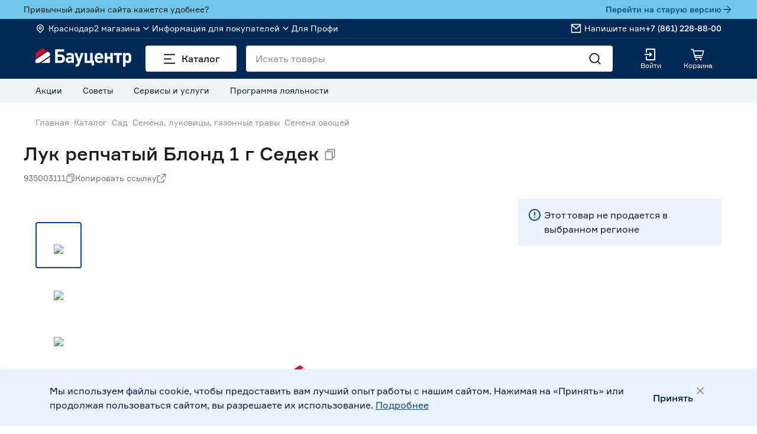

--- FILE ---
content_type: text/html; charset=utf-8
request_url: https://baucenter.ru/product/luk-repchatyy-blond-1-g-sedek-ctg-29705-29775-29779-935003111/
body_size: 37517
content:
<!DOCTYPE html><html><head><meta charSet="utf-8"/><meta content="yes" name="apple-mobile-web-app-capable"/><meta content="yes" name="mobile-web-app-capable"/><meta content="yes" name="apple-touch-fullscreen"/><meta name="viewport" content="width=device-width, initial-scale=1.0, maximum-scale=4.0, user-scalable=yes"/><meta name="google-site-verification" content="5J5sy3mpz-wVOc-KB40gwmb-d4ZPLTW3qK4vsFNLTbA"/><link rel="preconnect" href="https://cdn.diginetica.net/"/><link rel="preconnect" href="https://tracking.diginetica.net/"/><link rel="preconnect" href="https://tracking-app.diginetica.net/"/><script type="text/javascript">var digiScript = document.createElement('script');
                    digiScript.src = '//cdn.diginetica.net/1438/client.js';
                    digiScript.defer = true;
                    digiScript.async = true;
                    document.head.appendChild(digiScript);</script><link rel="preload" as="font" href="/fonts/formular-regular.woff"/><link rel="preload" as="font" href="/fonts/formular-regular.woff2"/><link rel="preload" as="font" href="/fonts/formular-regular.ttf"/><link rel="preload" as="font" href="/fonts/formular-medium.woff"/><link rel="preload" as="font" href="/fonts/formular-medium.woff2"/><link rel="preload" as="font" href="/fonts/formular-medium.ttf"/><link rel="preload" as="font" href="/fonts/din-bold.woff2"/><link rel="preload" as="font" href="/fonts/din-bold.otf"/><title>Лук репчатый Блонд 1 г Седек купить недорого в интернет-магазине товаров для сада Бауцентр</title><meta content="Лук репчатый Блонд 1 г Седек купить недорого в интернет-магазине товаров для сада Бауцентр" name="title"/><meta content="Лук репчатый Блонд 1 г Седек" name="keywords"/><meta content="Недорого купить лук репчатый блонд 1 г седек с доставкой на дом. Низкие цены в каталоге семена овощей интернет-магазина Бауцентр" name="description"/><link rel="preload" href="https://baucenter.ru/upload/pictures/93/935003111-0.webp?1717083016" as="image" fetchpriority="high"/><link rel="canonical" href="https://baucenter.ru/product/luk-repchatyy-blond-1-g-sedek-ctg-29705-29775-29779-935003111/"/><meta name="next-head-count" content="24"/><link rel="preload" href="/_next/static/css/58f7cd91a8d17115.css" as="style"/><link rel="stylesheet" href="/_next/static/css/58f7cd91a8d17115.css" data-n-g=""/><noscript data-n-css=""></noscript><script defer="" nomodule="" src="/_next/static/chunks/polyfills-c67a75d1b6f99dc8.js"></script><script defer="" src="/_next/static/chunks/719.6c6a3a7efe0f83c1.js"></script><script defer="" src="/_next/static/chunks/5831.e31078241267da33.js"></script><script defer="" src="/_next/static/chunks/8213-c8560a43845e99f6.js"></script><script src="/_next/static/chunks/webpack-11b58a8097836dfe.js" defer=""></script><script src="/_next/static/chunks/framework-fee8a7e75612eda8.js" defer=""></script><script src="/_next/static/chunks/main-df441c095b7e29b2.js" defer=""></script><script src="/_next/static/chunks/pages/_app-6446c5a015a10d1c.js" defer=""></script><script src="/_next/static/chunks/2580-27e3002071246ed0.js" defer=""></script><script src="/_next/static/chunks/6310-6c0d6efa96fcdbca.js" defer=""></script><script src="/_next/static/chunks/9545-4e51376ef744d67d.js" defer=""></script><script src="/_next/static/chunks/9656-ff8a2aa2da4bc308.js" defer=""></script><script src="/_next/static/chunks/6261-ff8dfd555741fa65.js" defer=""></script><script src="/_next/static/chunks/5675-2a5288e14dffd228.js" defer=""></script><script src="/_next/static/chunks/3913-090ab4532b55157b.js" defer=""></script><script src="/_next/static/chunks/3886-bcd565bb9ad52566.js" defer=""></script><script src="/_next/static/chunks/4670-d744e6ca96d08bb9.js" defer=""></script><script src="/_next/static/chunks/4681-b894d078501075ab.js" defer=""></script><script src="/_next/static/chunks/5011-442d14fab3b5d5e0.js" defer=""></script><script src="/_next/static/chunks/1281-74a3b511b22c6501.js" defer=""></script><script src="/_next/static/chunks/8099-5e1d197cb05d9bd4.js" defer=""></script><script src="/_next/static/chunks/3301-398f376ce5d3c222.js" defer=""></script><script src="/_next/static/chunks/3648-07086bc517a83245.js" defer=""></script><script src="/_next/static/chunks/1081-01b41862c866e966.js" defer=""></script><script src="/_next/static/chunks/pages/product/%5Bpath%5D-d6b48fe15e9b7c78.js" defer=""></script><script src="/_next/static/BeXVQg8y5JcrwsU92ebwx/_buildManifest.js" defer=""></script><script src="/_next/static/BeXVQg8y5JcrwsU92ebwx/_ssgManifest.js" defer=""></script><style data-styled="" data-styled-version="5.3.11">.gzIBlB{color:#1C1C1C;font-family:Formular Regular;font-size:14px;line-height:20px;}/*!sc*/
@media (max-width:1179px){.gzIBlB{font-size:12px;line-height:16px;}}/*!sc*/
.hxHjCT{font-family:Formular Medium;font-weight:500;font-size:14px;line-height:20px;}/*!sc*/
@media (max-width:1179px){.hxHjCT{font-size:12px;line-height:16px;}}/*!sc*/
.kOOmtU{font-family:Formular Regular;font-size:14px;line-height:20px;}/*!sc*/
@media (max-width:1179px){.kOOmtU{font-size:12px;line-height:16px;}}/*!sc*/
.dvTeAl{font-family:Formular Medium;font-weight:500;font-size:16px;line-height:24px;}/*!sc*/
@media (max-width:1179px){.dvTeAl{font-size:14px;line-height:20px;}}/*!sc*/
.kySbSL{font-family:Formular Medium;font-weight:500;font-size:12px;line-height:14px;}/*!sc*/
.fPdHmS{font-family:Formular Regular;font-weight:400;font-size:12px;line-height:14px;}/*!sc*/
@media (max-width:1179px){.fPdHmS{font-size:10px;line-height:12px;}}/*!sc*/
.haivuV{color:#1C1C1C;font-family:Formular Medium;font-weight:500;font-size:32px;line-height:46px;}/*!sc*/
@media (max-width:1179px){.haivuV{font-size:18px;line-height:24px;}}/*!sc*/
.iBMBz{font-family:Formular Regular;font-weight:400;font-size:16px;line-height:24px;}/*!sc*/
@media (max-width:1179px){.iBMBz{font-size:14px;line-height:20px;}}/*!sc*/
.ivKdfo{font-family:Formular Medium;font-weight:500;font-size:32px;line-height:46px;}/*!sc*/
@media (max-width:1179px){.ivKdfo{font-size:18px;line-height:24px;}}/*!sc*/
.czOIPm{color:#1C1C1C;font-family:Formular Medium;font-weight:500;font-size:14px;line-height:20px;}/*!sc*/
@media (max-width:1179px){.czOIPm{font-size:12px;line-height:16px;}}/*!sc*/
.blidlS{color:#1C1C1C;font-family:Formular Regular;font-weight:400;font-size:16px;line-height:24px;}/*!sc*/
@media (max-width:1179px){.blidlS{font-size:14px;line-height:20px;}}/*!sc*/
.jMveyX{font-family:Formular Regular;font-weight:400;font-size:16px;line-height:24px;-webkit-text-decoration:underline;text-decoration:underline;}/*!sc*/
@media (max-width:1179px){.jMveyX{font-size:14px;line-height:20px;}}/*!sc*/
.iqbJrI{font-family:Formular Medium;font-weight:500;font-size:16px;line-height:20px;}/*!sc*/
data-styled.g1[id="sc-16edf253-0"]{content:"gzIBlB,hxHjCT,kOOmtU,dvTeAl,kySbSL,fPdHmS,haivuV,iBMBz,ivKdfo,czOIPm,blidlS,jMveyX,iqbJrI,"}/*!sc*/
.hInMFe{background-color:#ffffff;height:100%;left:0;position:absolute;top:0;width:100%;z-index:6;}/*!sc*/
.hInMFe svg{left:50%;position:absolute;top:50%;-webkit-transform:translate(-50%,-50%);-ms-transform:translate(-50%,-50%);transform:translate(-50%,-50%);}/*!sc*/
data-styled.g3[id="sc-1ea13fe8-0"]{content:"hInMFe,"}/*!sc*/
.etDMub.etDMub{-webkit-align-items:center;-webkit-box-align:center;-ms-flex-align:center;align-items:center;-webkit-column-gap:8px;column-gap:8px;display:grid;grid-auto-flow:column;white-space:nowrap;}/*!sc*/
data-styled.g5[id="sc-63278531-0"]{content:"etDMub,"}/*!sc*/
.kNNjGe{-webkit-align-items:center;-webkit-box-align:center;-ms-flex-align:center;align-items:center;border-radius:4px;-webkit-column-gap:8px;column-gap:8px;cursor:pointer;display:-webkit-box;display:-webkit-flex;display:-ms-flexbox;display:flex;-webkit-transition:all 300ms ease-in-out;transition:all 300ms ease-in-out;color:#002855;-webkit-transition:color 300ms ease;transition:color 300ms ease;height:48px;height:auto;padding:0;}/*!sc*/
.kNNjGe:hover,.kNNjGe.button-story__hover{color:#386393;}/*!sc*/
.kNNjGe:active,.kNNjGe.button-story__active{background-color:#EAF3FF;color:#00336D;}/*!sc*/
.kNNjGe:focus-visible,.kNNjGe.button-story__focus{color:#002855;outline:2px solid #386393;}/*!sc*/
@media (max-width:1179px){}/*!sc*/
@media (max-width:1179px){}/*!sc*/
.kNNjGe svg{height:24px;width:24px;}/*!sc*/
@media (max-width:1179px){.kNNjGe svg{height:20px;width:20px;}}/*!sc*/
data-styled.g8[id="sc-63278531-3"]{content:"kNNjGe,"}/*!sc*/
.iErSta{display:-webkit-box;display:-webkit-flex;display:-ms-flexbox;display:flex;}/*!sc*/
.gMiGf{display:-webkit-box;display:-webkit-flex;display:-ms-flexbox;display:flex;gap:16px;-webkit-flex-direction:column;-ms-flex-direction:column;flex-direction:column;}/*!sc*/
.dwyGoP{display:-webkit-box;display:-webkit-flex;display:-ms-flexbox;display:flex;gap:12px;-webkit-flex-direction:column;-ms-flex-direction:column;flex-direction:column;}/*!sc*/
.inNEBS{-webkit-align-items:flex-start;-webkit-box-align:flex-start;-ms-flex-align:flex-start;align-items:flex-start;display:-webkit-box;display:-webkit-flex;display:-ms-flexbox;display:flex;gap:24px;}/*!sc*/
.cIoEhS{display:-webkit-box;display:-webkit-flex;display:-ms-flexbox;display:flex;gap:24px;-webkit-flex-direction:row;-ms-flex-direction:row;flex-direction:row;}/*!sc*/
data-styled.g9[id="sc-2f4b7c61-0"]{content:"iErSta,gMiGf,dwyGoP,inNEBS,cIoEhS,"}/*!sc*/
.escblS{color:#ffffff;cursor:pointer;display:inline-block;position:relative;}/*!sc*/
.escblS > span{display:-webkit-box;display:-webkit-flex;display:-ms-flexbox;display:flex;-webkit-flex-direction:column;-ms-flex-direction:column;flex-direction:column;-webkit-align-items:center;-webkit-box-align:center;-ms-flex-align:center;align-items:center;-webkit-box-pack:center;-webkit-justify-content:center;-ms-flex-pack:center;justify-content:center;gap:4px;}/*!sc*/
@media (min-width:1180px){.escblS{min-width:80px;}}/*!sc*/
data-styled.g19[id="sc-3d81907a-0"]{content:"escblS,"}/*!sc*/
.oPCvs{display:none;position:fixed;bottom:0;width:100%;box-shadow:0px -2px 4px rgba(178,199,224,0.2);background-color:#ffffff;padding:10px 16px 27px;z-index:10;}/*!sc*/
@media screen and (max-width:1179px){.oPCvs{display:block;}}/*!sc*/
data-styled.g21[id="sc-edbfaa5f-0"]{content:"oPCvs,"}/*!sc*/
.eiwJec{height:48px;width:68px;text-align:center;color:#8F8F8F;-webkit-transition:color 300ms ease;transition:color 300ms ease;cursor:pointer;}/*!sc*/
.eiwJec svg{max-height:28px;width:28px;}/*!sc*/
.eiwJec.main_inactive path{fill:#8F8F8F;}/*!sc*/
.eiwJec.active{color:#0F4686;}/*!sc*/
.eiwJec.active_profi{color:#C8102E;}/*!sc*/
data-styled.g22[id="sc-edbfaa5f-1"]{content:"eiwJec,"}/*!sc*/
.hfiBuJ{height:28px;width:28px;margin:0 auto;margin-bottom:2px;}/*!sc*/
data-styled.g23[id="sc-edbfaa5f-2"]{content:"hfiBuJ,"}/*!sc*/
.eGAwpd{color:inherit;}/*!sc*/
data-styled.g24[id="sc-edbfaa5f-3"]{content:"eGAwpd,"}/*!sc*/
.kkuDSP{display:-webkit-box;display:-webkit-flex;display:-ms-flexbox;display:flex;-webkit-box-pack:justify;-webkit-justify-content:space-between;-ms-flex-pack:justify;justify-content:space-between;list-style:none;margin:0;padding:0;}/*!sc*/
data-styled.g25[id="sc-edbfaa5f-4"]{content:"kkuDSP,"}/*!sc*/
.dNxKCo{color:inherit;line-height:19px;}/*!sc*/
data-styled.g26[id="sc-edbfaa5f-5"]{content:"dNxKCo,"}/*!sc*/
.ccMfuQ{color:inherit;}/*!sc*/
data-styled.g27[id="sc-edbfaa5f-6"]{content:"ccMfuQ,"}/*!sc*/
.hyrVVe{margin:0 auto;max-width:1160px;width:100%;display:-webkit-box;display:-webkit-flex;display:-ms-flexbox;display:flex;-webkit-align-items:center;-webkit-box-align:center;-ms-flex-align:center;align-items:center;gap:8px;padding-bottom:20px;padding-top:24px;white-space:nowrap;overflow:auto;}/*!sc*/
@media screen and (max-width:1179px){.hyrVVe{padding-left:16px;padding-right:16px;}}/*!sc*/
@media screen and (min-width:1440px){.hyrVVe{max-width:1360px;padding-left:0;padding-right:0;}}/*!sc*/
@media (max-width:1179px){.hyrVVe{padding-top:0;padding-bottom:4px;margin-top:4px;margin-bottom:12px;}}/*!sc*/
data-styled.g28[id="sc-d3217538-0"]{content:"hyrVVe,"}/*!sc*/
.bCbNoG{color:#8F8F8F;-webkit-transition:color 300ms ease;transition:color 300ms ease;}/*!sc*/
.bCbNoG:hover,.bCbNoG:focus{color:#0F4686;}/*!sc*/
data-styled.g29[id="sc-d3217538-1"]{content:"bCbNoG,"}/*!sc*/
.bphCNC{-webkit-flex-shrink:0;-ms-flex-negative:0;flex-shrink:0;-webkit-align-self:center;-ms-flex-item-align:center;align-self:center;height:1px;width:8px;background-color:#E0E7EB;}/*!sc*/
data-styled.g30[id="sc-d3217538-2"]{content:"bphCNC,"}/*!sc*/
.dQvzgm{display:block;margin-bottom:12px;max-width:242px;}/*!sc*/
@media screen and (max-width:1179px){.dQvzgm{border-bottom:1px solid rgba(255,255,255,0.1);margin-bottom:0;max-width:none;padding:14px 0;}}/*!sc*/
.kQgKFT{display:block;margin-bottom:12px;max-width:242px;}/*!sc*/
@media screen and (max-width:1179px){.kQgKFT{margin-bottom:0;max-width:none;padding:14px 0;}}/*!sc*/
data-styled.g31[id="sc-8ecfaba3-0"]{content:"dQvzgm,kQgKFT,"}/*!sc*/
.kRBIRy{color:#ffffff;position:relative;}/*!sc*/
data-styled.g32[id="sc-59dbf1a2-0"]{content:"kRBIRy,"}/*!sc*/
.bjOSYz{display:-webkit-box;display:-webkit-flex;display:-ms-flexbox;display:flex;-webkit-flex-wrap:wrap;-ms-flex-wrap:wrap;flex-wrap:wrap;-webkit-flex-direction:column;-ms-flex-direction:column;flex-direction:column;-webkit-box-pack:justify;-webkit-justify-content:space-between;-ms-flex-pack:justify;justify-content:space-between;gap:12px;}/*!sc*/
.bjOSYz svg{height:40px;width:135px;}/*!sc*/
.bjOSYz a{color:#F0F3F5;}/*!sc*/
data-styled.g33[id="sc-59dbf1a2-1"]{content:"bjOSYz,"}/*!sc*/
.ibKZCv{display:-webkit-box;display:-webkit-flex;display:-ms-flexbox;display:flex;gap:12px;}/*!sc*/
data-styled.g34[id="sc-59dbf1a2-2"]{content:"ibKZCv,"}/*!sc*/
.fyaeVF{display:-webkit-box;display:-webkit-flex;display:-ms-flexbox;display:flex;-webkit-box-pack:center;-webkit-justify-content:center;-ms-flex-pack:center;justify-content:center;-webkit-align-items:center;-webkit-box-align:center;-ms-flex-align:center;align-items:center;background-color:white;width:92px;height:92px;border-radius:4px;}/*!sc*/
data-styled.g35[id="sc-59dbf1a2-3"]{content:"fyaeVF,"}/*!sc*/
.lcflLD{width:135px;}/*!sc*/
data-styled.g36[id="sc-59dbf1a2-4"]{content:"lcflLD,"}/*!sc*/
.cMrwYg{max-width:153%;width:135px;display:block;}/*!sc*/
data-styled.g37[id="sc-59dbf1a2-5"]{content:"cMrwYg,"}/*!sc*/
.llOxTy{display:-webkit-box;display:-webkit-flex;display:-ms-flexbox;display:flex;-webkit-flex-direction:column;-ms-flex-direction:column;flex-direction:column;list-style:none;margin:0;padding:0;}/*!sc*/
.llOxTy a{color:#F0F3F5;}/*!sc*/
@media screen and (max-width:1179px){.llOxTy{display:none;}}/*!sc*/
data-styled.g39[id="sc-17b7be96-1"]{content:"llOxTy,"}/*!sc*/
.dvrSHV{color:#F0F3F5;margin-bottom:12px;}/*!sc*/
@media screen and (max-width:1179px){.dvrSHV{border-bottom:1px solid rgba(255,255,255,0.1);margin-bottom:0;padding:14px 0;}}/*!sc*/
data-styled.g40[id="sc-17b7be96-2"]{content:"dvrSHV,"}/*!sc*/
.cOQgVc{color:#ffffff;cursor:pointer;display:none;height:24px;position:absolute;right:0;top:14px;width:24px;}/*!sc*/
@media screen and (max-width:1179px){.cOQgVc{display:block;}}/*!sc*/
.cOQgVc svg{height:24px;width:24px;}/*!sc*/
data-styled.g41[id="sc-17b7be96-3"]{content:"cOQgVc,"}/*!sc*/
.bCtwkN{-webkit-align-items:center;-webkit-box-align:center;-ms-flex-align:center;align-items:center;display:-webkit-box;display:-webkit-flex;display:-ms-flexbox;display:flex;}/*!sc*/
@media screen and (max-width:1179px){.bCtwkN{display:none;}}/*!sc*/
.bCtwkN > img{height:24px;margin-right:8px;width:24px;}/*!sc*/
data-styled.g42[id="sc-17b7be96-4"]{content:"bCtwkN,"}/*!sc*/
.DEcUr{color:#ffffff;position:relative;}/*!sc*/
@media screen and (max-width:1179px){.DEcUr:last-child{padding-top:12px;}}/*!sc*/
data-styled.g43[id="sc-17b7be96-5"]{content:"DEcUr,"}/*!sc*/
.eMxTu{background-color:#ffffff;border-radius:4px;padding:0 4px;height:32px;width:48px;}/*!sc*/
data-styled.g44[id="sc-17b7be96-6"]{content:"eMxTu,"}/*!sc*/
.ivBVah{display:grid;grid-auto-flow:column;grid-column-gap:12px;list-style:none;margin:0;padding:0;}/*!sc*/
data-styled.g45[id="sc-17b7be96-7"]{content:"ivBVah,"}/*!sc*/
.bBnIpq{display:-webkit-box;display:-webkit-flex;display:-ms-flexbox;display:flex;-webkit-flex-direction:column;-ms-flex-direction:column;flex-direction:column;list-style:none;margin:0;padding:0;}/*!sc*/
.bBnIpq .FooterLinkSublist__Item{color:#F0F3F5;margin-bottom:12px;}/*!sc*/
@media screen and (max-width:1179px){.bBnIpq .FooterLinkSublist__Item{border-bottom:1px solid rgba(255,255,255,0.1);margin-bottom:0;padding:14px 0;}}/*!sc*/
.bBnIpq .FooterLinkSublist__Item a{color:#F0F3F5;}/*!sc*/
data-styled.g46[id="sc-55c92efc-0"]{content:"bBnIpq,"}/*!sc*/
.fYGYQG{color:#ffffff;position:relative;}/*!sc*/
@media screen and (max-width:1179px){.fYGYQG:last-child{padding-top:12px;}}/*!sc*/
.fYGYQG .FooterLinkList__Button{color:#ffffff;cursor:pointer;display:none;height:24px;position:absolute;right:0;top:14px;width:24px;-webkit-transform:none;-ms-transform:none;transform:none;}/*!sc*/
@media screen and (max-width:1179px){.fYGYQG .FooterLinkList__Button{display:block;}}/*!sc*/
.fYGYQG .FooterLinkList__Button svg{height:24px;width:24px;}/*!sc*/
data-styled.g47[id="sc-fa80ae8e-0"]{content:"fYGYQG,"}/*!sc*/
.giZQQe{color:#ffffff;position:relative;}/*!sc*/
@media screen and (max-width:1179px){.giZQQe:last-child{padding-top:12px;}}/*!sc*/
.giZQQe .storeList__List{display:-webkit-box;display:-webkit-flex;display:-ms-flexbox;display:flex;-webkit-flex-direction:column;-ms-flex-direction:column;flex-direction:column;list-style:none;margin:0;padding:0;}/*!sc*/
.giZQQe .storeList__List a{color:#F0F3F5;}/*!sc*/
.giZQQe .storeList__ListItem{color:#F0F3F5;margin-bottom:12px;}/*!sc*/
@media screen and (max-width:1179px){.giZQQe .storeList__ListItem{border-bottom:1px solid rgba(255,255,255,0.1);margin-bottom:0;padding:14px 0;}}/*!sc*/
.giZQQe .storeList__Info{-webkit-align-items:center;-webkit-box-align:center;-ms-flex-align:center;align-items:center;display:-webkit-box;display:-webkit-flex;display:-ms-flexbox;display:flex;}/*!sc*/
@media screen and (max-width:1179px){.giZQQe .storeList__Info{padding:14px 0;}}/*!sc*/
.giZQQe .storeList__Info > img{height:24px;margin-right:8px;width:24px;}/*!sc*/
.giZQQe .storeList__Icon{color:#ffffff;cursor:pointer;display:none;height:24px;position:absolute;right:0;top:14px;width:24px;-webkit-transform:none;-ms-transform:none;transform:none;}/*!sc*/
@media screen and (max-width:1179px){.giZQQe .storeList__Icon{display:block;}}/*!sc*/
.giZQQe .storeList__Icon svg{height:24px;width:24px;}/*!sc*/
data-styled.g48[id="sc-128de876-0"]{content:"giZQQe,"}/*!sc*/
.fpUrgg{width:-webkit-fit-content;width:-moz-fit-content;width:fit-content;display:grid;grid-auto-flow:column;list-style:none;margin:0 0 24px 0;padding:0;grid-template: [start] 'first second fourth fifth' 242px [row2] [row2] 'first third fourth fifth' 1fr [row-end]/26% 23%;justify-items:start;-webkit-column-gap:16px;column-gap:16px;row-gap:32px;}/*!sc*/
.fpUrgg a{color:#F0F3F5;}/*!sc*/
.fpUrgg > :first-child{grid-area:first;}/*!sc*/
@media (max-width:1179px){.fpUrgg > :first-child{grid-row:unset;}}/*!sc*/
.fpUrgg > :nth-child(2){grid-area:second;}/*!sc*/
.fpUrgg > :nth-child(3){grid-area:third;}/*!sc*/
.fpUrgg > :nth-child(4){grid-area:fourth;}/*!sc*/
.fpUrgg > :nth-child(5){grid-area:fifth;}/*!sc*/
@media (max-width:1179px){.fpUrgg{width:100%;display:inline-grid;grid-auto-flow:row;grid-auto-columns:1fr;justify-items:stretch;row-gap:0;grid-template:unset;margin-bottom:12px;}.fpUrgg > :nth-child(1n){grid-column:1;}.fpUrgg .storeList{grid-row:1;}.fpUrgg .paymentInfo{grid-row:6;}.fpUrgg .appBlock{grid-row:8;}.fpUrgg > :nth-child(2){grid-row:2;}.fpUrgg > :nth-child(3){grid-row:3;}.fpUrgg > :nth-child(4){grid-row:4;}.fpUrgg > :nth-child(5){grid-row:5;}}/*!sc*/
.fpUrgg .firstColumn{display:grid;row-gap:32px;}/*!sc*/
@media (max-width:1179px){.fpUrgg .firstColumn{grid-row:unset;display:contents;}.fpUrgg .firstColumn > :nth-child(1n){grid-column:1;}}/*!sc*/
.fpUrgg .BottomFooter__ContentItem{color:#ffffff;position:relative;}/*!sc*/
.fpUrgg .BottomFooter__ContentItemTitle{display:block;margin-bottom:12px;max-width:242px;}/*!sc*/
@media (max-width:1179px){.fpUrgg .BottomFooter__ContentItemTitle{border-bottom:1px solid rgba(255,255,255,0.1);margin-bottom:0;max-width:none;padding:14px 0;}}/*!sc*/
data-styled.g49[id="sc-dc667fb9-0"]{content:"fpUrgg,"}/*!sc*/
.dvHwuJ{width:282px;pointer-events:none;-webkit-user-select:none;-moz-user-select:none;-ms-user-select:none;user-select:none;border-color:transparent;border-radius:4px;overflow:hidden;position:relative;}/*!sc*/
@media (max-width:1179px){.dvHwuJ{height:undefinedpx !important;}}/*!sc*/
.dvHwuJ:before{border-radius:4px;content:'';height:100%;left:0;position:absolute;top:0;width:100%;z-index:2;background-color:#F0F3F5;}/*!sc*/
.dvHwuJ:after{-webkit-animation:ctGIgz 1200ms infinite;animation:ctGIgz 1200ms infinite;content:'';inset:0;overflow:hidden;position:absolute;-webkit-transform:translateX(-100%);-ms-transform:translateX(-100%);transform:translateX(-100%);z-index:2;background-image:linear-gradient( 90deg, rgba(0,0,0,0) 0, rgba(255,255,255,0.2) 20%, rgba(255,255,255,0.5) 60%, rgba(255,255,255,0.2) 70%, rgba(0,0,0,0) 0 );}/*!sc*/
.ehbNmx{width:100%;pointer-events:none;-webkit-user-select:none;-moz-user-select:none;-ms-user-select:none;user-select:none;border-color:transparent;border-radius:4px;overflow:hidden;position:relative;}/*!sc*/
@media (max-width:1179px){.ehbNmx{height:undefinedpx !important;}}/*!sc*/
.ehbNmx:before{border-radius:4px;content:'';height:100%;left:0;position:absolute;top:0;width:100%;z-index:2;background-color:#F0F3F5;}/*!sc*/
.ehbNmx:after{-webkit-animation:ctGIgz 1200ms infinite;animation:ctGIgz 1200ms infinite;content:'';inset:0;overflow:hidden;position:absolute;-webkit-transform:translateX(-100%);-ms-transform:translateX(-100%);transform:translateX(-100%);z-index:2;background-image:linear-gradient( 90deg, rgba(0,0,0,0) 0, rgba(255,255,255,0.2) 20%, rgba(255,255,255,0.5) 60%, rgba(255,255,255,0.2) 70%, rgba(0,0,0,0) 0 );}/*!sc*/
data-styled.g50[id="sc-433624c5-0"]{content:"dvHwuJ,ehbNmx,"}/*!sc*/
.eIkQkh{color:#F0F3F5;display:grid;grid-column-gap:8px;gap:8px;border-top:1px solid rgba(255,255,255,0.1);padding-top:24px;}/*!sc*/
.eIkQkh a{color:#F0F3F5;-webkit-text-decoration:underline;text-decoration:underline;}/*!sc*/
.eIkQkh .FooterCopyright__Links{display:-webkit-box;display:-webkit-flex;display:-ms-flexbox;display:flex;gap:32px;}/*!sc*/
@media (max-width:1179px){.eIkQkh .FooterCopyright__Links{gap:8px;-webkit-flex-direction:column;-ms-flex-direction:column;flex-direction:column;}}/*!sc*/
data-styled.g56[id="sc-1d72c700-0"]{content:"eIkQkh,"}/*!sc*/
@media (max-width:1179px){.jbnSKn{padding-bottom:calc( var(--bottom-bar-height) + var(--sticky-footer-product) );}}/*!sc*/
.jbnSKn .Footer__Main{background-color:#002855;}/*!sc*/
.jbnSKn .Footer__MainWrapper{margin:0 auto;max-width:1160px;width:100%;padding:40px 0 48px;}/*!sc*/
@media screen and (max-width:1179px){.jbnSKn .Footer__MainWrapper{padding-left:16px;padding-right:16px;}}/*!sc*/
@media screen and (min-width:1440px){.jbnSKn .Footer__MainWrapper{max-width:1360px;padding-left:0;padding-right:0;}}/*!sc*/
@media (max-width:1179px){.jbnSKn .Footer__MainWrapper{padding:6px 16px 24px;}}/*!sc*/
data-styled.g57[id="sc-b00b19cc-0"]{content:"jbnSKn,"}/*!sc*/
.iERHBs{display:contents;}/*!sc*/
data-styled.g58[id="sc-9bb3b105-0"]{content:"iERHBs,"}/*!sc*/
.cYpQPJ{-webkit-transition:color 300ms ease;transition:color 300ms ease;}/*!sc*/
data-styled.g60[id="sc-5bc5a9ed-0"]{content:"cYpQPJ,"}/*!sc*/
.epNYxo{display:-webkit-box;display:-webkit-flex;display:-ms-flexbox;display:flex;}/*!sc*/
.sc-5bc5a9ed-0:hover .sc-5bc5a9ed-1,.sc-5bc5a9ed-0:focus .epNYxo{color:#CDDEF3;}/*!sc*/
data-styled.g61[id="sc-5bc5a9ed-1"]{content:"epNYxo,"}/*!sc*/
.jGuVDq{margin-left:24px;}/*!sc*/
.jGuVDq svg{height:24px;width:24px;}/*!sc*/
data-styled.g65[id="sc-5bc5a9ed-5"]{content:"jGuVDq,"}/*!sc*/
.jDKQMo{display:-webkit-box;display:-webkit-flex;display:-ms-flexbox;display:flex;list-style:none;margin:0;padding:0;gap:4px;}/*!sc*/
data-styled.g66[id="sc-5bc5a9ed-6"]{content:"jDKQMo,"}/*!sc*/
.caWAeu{right:0;top:calc(100% + 24px);z-index:6;}/*!sc*/
data-styled.g67[id="sc-5bc5a9ed-7"]{content:"caWAeu,"}/*!sc*/
.iEfxln{-webkit-align-items:center;-webkit-box-align:center;-ms-flex-align:center;align-items:center;cursor:pointer;display:-webkit-box;display:-webkit-flex;display:-ms-flexbox;display:flex;}/*!sc*/
.iEfxln svg{height:20px;width:20px;}/*!sc*/
data-styled.g73[id="sc-538a6d5d-1"]{content:"iEfxln,"}/*!sc*/
.gxaNKn{color:#386393;-webkit-transition:color 300ms ease;transition:color 300ms ease;-webkit-text-decoration:underline;text-decoration:underline;}/*!sc*/
.gxaNKn svg{height:16px;width:16px;}/*!sc*/
.gxaNKn:hover{color:#386393;}/*!sc*/
.gxaNKn:focus{color:#002855;}/*!sc*/
.gxaNKn:active{color:#061D37;}/*!sc*/
.gxaNKn:visited{color:#002855;}/*!sc*/
.gxaNKn:disabled{color:#BBBBBB;}/*!sc*/
.gxaNKn .sc-14cb758-0 + .sc-14cb758-1,.gxaNKn .sc-14cb758-1 + .sc-14cb758-0{margin-left:4px;}/*!sc*/
.TIZub{color:#386393;-webkit-transition:color 300ms ease;transition:color 300ms ease;-webkit-align-items:center;-webkit-box-align:center;-ms-flex-align:center;align-items:center;-webkit-text-decoration:none;text-decoration:none;display:-webkit-box;display:-webkit-flex;display:-ms-flexbox;display:flex;}/*!sc*/
.TIZub svg{height:16px;width:16px;}/*!sc*/
.TIZub:hover{color:#386393;}/*!sc*/
.TIZub:focus{color:#002855;}/*!sc*/
.TIZub:active{color:#061D37;}/*!sc*/
.TIZub:visited{color:#002855;}/*!sc*/
.TIZub:disabled{color:#BBBBBB;}/*!sc*/
.TIZub .sc-14cb758-0 + .sc-14cb758-1,.TIZub .sc-14cb758-1 + .sc-14cb758-0{margin-left:4px;}/*!sc*/
data-styled.g79[id="sc-14cb758-2"]{content:"gxaNKn,TIZub,"}/*!sc*/
.imYQtO{-webkit-align-items:center;-webkit-box-align:center;-ms-flex-align:center;align-items:center;cursor:pointer;display:-webkit-box;display:-webkit-flex;display:-ms-flexbox;display:flex;-webkit-transition:color 300ms ease;transition:color 300ms ease;}/*!sc*/
.imYQtO:hover{color:#CDDEF3;}/*!sc*/
data-styled.g102[id="sc-eb5a034e-0"]{content:"imYQtO,"}/*!sc*/
.cVZvc{height:16px;margin-right:6px;width:16px;}/*!sc*/
data-styled.g103[id="sc-eb5a034e-1"]{content:"cVZvc,"}/*!sc*/
.hbHJVU{-webkit-align-items:center;-webkit-box-align:center;-ms-flex-align:center;align-items:center;cursor:pointer;display:-webkit-box;display:-webkit-flex;display:-ms-flexbox;display:flex;}/*!sc*/
.hbHJVU svg{height:20px;width:20px;}/*!sc*/
data-styled.g106[id="sc-20510091-0"]{content:"hbHJVU,"}/*!sc*/
.gHflkg{-webkit-transition:max-height 300ms cubic-bezier(0.4,0,0.2,1);transition:max-height 300ms cubic-bezier(0.4,0,0.2,1);height:100%;overflow:hidden;max-height:1000px;}/*!sc*/
.kVmjap{-webkit-transition:max-height 300ms cubic-bezier(0.4,0,0.2,1);transition:max-height 300ms cubic-bezier(0.4,0,0.2,1);height:100%;overflow:hidden;max-height:77px;}/*!sc*/
.hqviXt{-webkit-transition:max-height 300ms cubic-bezier(0.4,0,0.2,1);transition:max-height 300ms cubic-bezier(0.4,0,0.2,1);height:100%;overflow:hidden;max-height:0;}/*!sc*/
data-styled.g110[id="sc-39b69ce0-0"]{content:"gHflkg,kVmjap,hqviXt,"}/*!sc*/
.fLdWXo{overflow:hidden;}/*!sc*/
data-styled.g111[id="sc-39b69ce0-1"]{content:"fLdWXo,"}/*!sc*/
.djBZNa{-webkit-align-items:center;-webkit-box-align:center;-ms-flex-align:center;align-items:center;cursor:pointer;display:-webkit-box;display:-webkit-flex;display:-ms-flexbox;display:flex;}/*!sc*/
.djBZNa svg{height:20px;width:20px;}/*!sc*/
data-styled.g112[id="sc-3e8d76a8-0"]{content:"djBZNa,"}/*!sc*/
.iMbZWj{-webkit-align-items:center;-webkit-box-align:center;-ms-flex-align:center;align-items:center;cursor:pointer;display:-webkit-box;display:-webkit-flex;display:-ms-flexbox;display:flex;}/*!sc*/
.iMbZWj svg{height:20px;margin-right:4px;width:20px;}/*!sc*/
data-styled.g113[id="sc-3e8d76a8-1"]{content:"iMbZWj,"}/*!sc*/
.bYlhsd{margin:0 auto;max-width:1160px;width:100%;border-bottom:1px solid rgba(255,255,255,0.1);color:#ffffff;display:-webkit-box;display:-webkit-flex;display:-ms-flexbox;display:flex;-webkit-box-pack:justify;-webkit-justify-content:space-between;-ms-flex-pack:justify;justify-content:space-between;}/*!sc*/
@media screen and (max-width:1179px){.bYlhsd{padding-left:16px;padding-right:16px;}}/*!sc*/
@media screen and (min-width:1440px){.bYlhsd{max-width:1360px;padding-left:0;padding-right:0;}}/*!sc*/
.bYlhsd a{color:inherit;}/*!sc*/
data-styled.g114[id="sc-3e8d76a8-2"]{content:"bYlhsd,"}/*!sc*/
.gVWdku{display:-webkit-box;display:-webkit-flex;display:-ms-flexbox;display:flex;grid-column-gap:32px;list-style:none;margin:0;padding:6px 0;}/*!sc*/
data-styled.g115[id="sc-3e8d76a8-3"]{content:"gVWdku,"}/*!sc*/
.ctXmof{-webkit-align-items:center;-webkit-box-align:center;-ms-flex-align:center;align-items:center;display:-webkit-box;display:-webkit-flex;display:-ms-flexbox;display:flex;gap:32px;list-style:none;margin:0;padding:0;}/*!sc*/
data-styled.g116[id="sc-3e8d76a8-4"]{content:"ctXmof,"}/*!sc*/
.gOQJqY{-webkit-transition:color 300ms ease;transition:color 300ms ease;}/*!sc*/
.gOQJqY:hover,.gOQJqY:focus{color:#CDDEF3;}/*!sc*/
.gOQJqY:hover button,.gOQJqY:focus button{color:#CDDEF3;}/*!sc*/
data-styled.g117[id="sc-3e8d76a8-5"]{content:"gOQJqY,"}/*!sc*/
.kVirVP{padding:6px 40px;background-color:#71C5E8;}/*!sc*/
@media (max-width:1179px){.kVirVP{padding:8px 20px;}}/*!sc*/
data-styled.g118[id="sc-1001b034-0"]{content:"kVirVP,"}/*!sc*/
.bOIGbi{max-width:1360px;width:100%;display:-webkit-box;display:-webkit-flex;display:-ms-flexbox;display:flex;-webkit-box-pack:justify;-webkit-justify-content:space-between;-ms-flex-pack:justify;justify-content:space-between;margin:0 auto;}/*!sc*/
@media (max-width:1179px){.bOIGbi{-webkit-flex-direction:column;-ms-flex-direction:column;flex-direction:column;-webkit-align-items:center;-webkit-box-align:center;-ms-flex-align:center;align-items:center;}}/*!sc*/
data-styled.g119[id="sc-1001b034-1"]{content:"bOIGbi,"}/*!sc*/
.hpPghQ{display:-webkit-box;display:-webkit-flex;display:-ms-flexbox;display:flex;-webkit-align-items:center;-webkit-box-align:center;-ms-flex-align:center;align-items:center;color:#0F4686;cursor:pointer;}/*!sc*/
.hpPghQ svg{height:20px;width:20px;}/*!sc*/
data-styled.g120[id="sc-1001b034-2"]{content:"hpPghQ,"}/*!sc*/
.etLGGo{-webkit-align-items:center;-webkit-box-align:center;-ms-flex-align:center;align-items:center;display:-webkit-box;display:-webkit-flex;display:-ms-flexbox;display:flex;position:relative;}/*!sc*/
data-styled.g122[id="sc-636af2cd-0"]{content:"etLGGo,"}/*!sc*/
.jzRrdl{display:inline-block;overflow:hidden;position:relative;width:100%;}/*!sc*/
@media (max-width:1179px){.jzRrdl:hover input,.jzRrdl:focus input,.jzRrdl:active input{background-color:#ffffff;outline:1px solid #B2C7E0;}}/*!sc*/
data-styled.g124[id="sc-636af2cd-2"]{content:"jzRrdl,"}/*!sc*/
.bjfjwB{border-right:2px solid #F0F3F5;cursor:pointer;opacity:0;padding:0 8px 0 0;position:absolute;right:50px;top:10px;-webkit-transition:opacity 300ms ease-in-out;transition:opacity 300ms ease-in-out;}/*!sc*/
@media (max-width:1179px){.bjfjwB{border-right:none;padding:10px;right:0;top:0;}}/*!sc*/
.bjfjwB svg{color:#B3BFCC;display:block;height:24px;-webkit-transition:color 300ms ease-in-out;transition:color 300ms ease-in-out;width:24px;}/*!sc*/
.bjfjwB svg:hover{color:#667E99;}/*!sc*/
data-styled.g125[id="sc-636af2cd-3"]{content:"bjfjwB,"}/*!sc*/
.nUPNN{font-family:Formular Regular;font-weight:400;font-size:16px;line-height:24px;-webkit-appearance:none;background-color:#ffffff;border:none;border-radius:4px;color:#404040;outline:none;padding:10px 88px 10px 16px;-webkit-transition:color 300ms ease,background-color 300ms ease;transition:color 300ms ease,background-color 300ms ease;width:100%;}/*!sc*/
@media (max-width:1179px){.nUPNN{background-color:#F0F3F5;padding:12px 16px 12px 36px;}}/*!sc*/
.nUPNN:-moz-placeholder{color:#8F8F8F;-webkit-transition:color 300ms ease;transition:color 300ms ease;}/*!sc*/
.nUPNN::-webkit-input-placeholder{color:#8F8F8F;-webkit-transition:color 300ms ease;transition:color 300ms ease;}/*!sc*/
@media (max-width:1179px){.nUPNN:hover,.nUPNN:focus,.nUPNN:active{background-color:#ffffff;outline:1px solid #B2C7E0;}}/*!sc*/
data-styled.g127[id="sc-636af2cd-5"]{content:"nUPNN,"}/*!sc*/
.dCNqRv{-webkit-align-items:center;-webkit-box-align:center;-ms-flex-align:center;align-items:center;color:#1C1C1C;cursor:pointer;display:-webkit-box;display:-webkit-flex;display:-ms-flexbox;display:flex;height:100%;position:absolute;right:16px;width:24px;}/*!sc*/
@media (max-width:1179px){.dCNqRv{color:#8F8F8F;-webkit-box-pack:center;-webkit-justify-content:center;-ms-flex-pack:center;justify-content:center;left:10px;position:absolute;top:0;width:16px;}}/*!sc*/
.dCNqRv svg{height:20.31px;width:20.31px;}/*!sc*/
@media (max-width:1179px){.dCNqRv svg{height:16px;width:16px;}}/*!sc*/
data-styled.g129[id="sc-636af2cd-7"]{content:"dCNqRv,"}/*!sc*/
.diHneY{margin-bottom:80px;height:100%;position:relative;}/*!sc*/
@media (min-width:360px) and (max-width:1179px){.diHneY{margin-bottom:calc(3.6630036630036633vw + 36.81318681318681px);}}/*!sc*/
@media (max-width:359px){.diHneY{margin-bottom:50px;}}/*!sc*/
@media (max-width:1179px){.diHneY{padding-top:0;}}/*!sc*/
data-styled.g132[id="sc-a99eb5cf-0"]{content:"diHneY,"}/*!sc*/
.islfvA{position:fixed;bottom:0;left:0;z-index:1000;width:100%;background-color:#EAF3FF;box-shadow:0px 2px 8px 0px #B2C7E066;-webkit-transition:opacity 300ms ease,-webkit-transform 300ms ease;-webkit-transition:opacity 300ms ease,transform 300ms ease;transition:opacity 300ms ease,transform 300ms ease;opacity:1;-webkit-transform:translateY(0);-ms-transform:translateY(0);transform:translateY(0);}/*!sc*/
@media (max-width:1179px){.islfvA{box-shadow:0px 2px 15px 0px #B2C7E066;width:calc(100% - 32px);border:1px solid #CDDEF3;margin-bottom:calc( var(--bottom-bar-height) + var(--sticky-footer) + var(--sticky-footer-product) + 16px );margin-right:16px;margin-left:16px;}}/*!sc*/
data-styled.g139[id="sc-d2ede1f5-0"]{content:"islfvA,"}/*!sc*/
.fryinO{padding:24px;}/*!sc*/
@media (min-width:1180px){.fryinO{margin:0 auto;max-width:1160px;width:100%;}@media screen and (max-width:1179px){.fryinO{padding-left:16px;padding-right:16px;}}@media screen and (min-width:1440px){.fryinO{max-width:1360px;padding-left:0;padding-right:0;}}}/*!sc*/
@media (max-width:1179px){.fryinO{background-color:#EAF3FF;padding:16px;}}/*!sc*/
data-styled.g140[id="sc-d2ede1f5-1"]{content:"fryinO,"}/*!sc*/
.cxGaoZ{color:#0F4686;-webkit-text-decoration:underline;text-decoration:underline;}/*!sc*/
data-styled.g141[id="sc-d2ede1f5-2"]{content:"cxGaoZ,"}/*!sc*/
.kMHFdM{color:#8F8F8F;cursor:pointer;min-height:24px;min-width:24px;}/*!sc*/
data-styled.g142[id="sc-d2ede1f5-3"]{content:"kMHFdM,"}/*!sc*/
:root{--view-port-height:100%;--content-margin-top:0px;--bottom-bar-height:0px;--calc-modal-title-height:0px;--header-mobile:0px;--comment-mobile:0px;--sticky-footer:0px;--sticky-footer-product:0px;--back-button-header:0px;--zero-header-block:0px;--app-store-popup:0px;--sticky-wish-list-editor:0px;--bottom-header:0px;--product-card-header-wrapper:0px;--scroll-disabled-padding-right:0px;}/*!sc*/
.slot{display:contents;}/*!sc*/
*{box-sizing:border-box;touch-action:pan-x pan-y pinch-zoom;}/*!sc*/
*::before,*::after{box-sizing:border-box;}/*!sc*/
html,body,#root{height:100%;margin:0;width:100%;}/*!sc*/
body{color:#061D37;overflow-x:hidden;}/*!sc*/
body::-webkit-scrollbar{background-color:#F0F3F5;border-radius:4px;width:4px;}/*!sc*/
body::-webkit-scrollbar-thumb{background-color:#B2C7E0;border-radius:4px;}/*!sc*/
@-moz-document url-prefix(){body{-webkit-scrollbar-color:#B2C7E0 #F0F3F5;-moz-scrollbar-color:#B2C7E0 #F0F3F5;-ms-scrollbar-color:#B2C7E0 #F0F3F5;scrollbar-color:#B2C7E0 #F0F3F5;-webkit-scrollbar-width:thin;-moz-scrollbar-width:thin;-ms-scrollbar-width:thin;scrollbar-width:thin;}}/*!sc*/
.scroll-disabled{height:100dvh;overflow:hidden;width:100dvw;padding-right:var(--scroll-disabled-padding-right);}/*!sc*/
@media (max-width:1179px){.scroll-disabled{padding-right:0;position:fixed;}}/*!sc*/
h1,h2,h3,h4,h5,h6,p,li{margin:0;padding:0;}/*!sc*/
p{font-family:Formular Regular;font-weight:400;font-size:16px;line-height:24px;}/*!sc*/
@media (max-width:1179px){p{font-size:14px;line-height:20px;}}/*!sc*/
a{color:#061D37;cursor:pointer;-webkit-text-decoration:none;text-decoration:none;}/*!sc*/
img{display:inline-block;font-size:0;line-height:0;max-width:100%;}/*!sc*/
label{display:block;margin:0;}/*!sc*/
input,textarea{-webkit-appearance:none;}/*!sc*/
button{background-color:unset;border:none;padding:0;}/*!sc*/
input[type='search']::-webkit-search-decoration,input[type='search']::-webkit-search-cancel-button,input[type='search']::-webkit-search-results-button,input[type='search']::-webkit-search-results-decoration{-webkit-appearance:none;}/*!sc*/
input::-webkit-outer-spin-button,input::-webkit-inner-spin-button{-webkit-appearance:none;margin:0;}/*!sc*/
input[type='number']{-moz-appearance:textfield;}/*!sc*/
input[type='password']::-ms-reveal,input[type='password']::-ms-clear{display:none;}/*!sc*/
.rc-tooltip{opacity:1;width:auto;}/*!sc*/
.rc-tooltip.rc-tooltip-placement-bottomLeft{padding-left:16px;}/*!sc*/
.rc-tooltip.rc-tooltip-placement-right .rc-tooltip-arrow,.rc-tooltip.rc-tooltip-placement-rightTop .rc-tooltip-arrow,.rc-tooltip.rc-tooltip-placement-rightBottom .rc-tooltip-arrow{border-right-color:#ffffff;}/*!sc*/
.rc-tooltip .rc-tooltip-inner{font-family:Formular Regular;font-weight:400;font-size:16px;line-height:24px;border:none;box-shadow:none;background-color:#ffffff;padding:0;color:#1C1C1C;}/*!sc*/
@media (max-width:1179px){.rc-tooltip .rc-tooltip-inner{font-size:14px;line-height:20px;}}/*!sc*/
@media (max-width:375px){.rc-tooltip .rc-tooltip-inner{margin-right:0;}}/*!sc*/
.rc-tooltip .rc-tooltip-arrow{border-bottom-color:#ffffff;border-top-color:#ffffff;z-index:5;}/*!sc*/
@media (max-width:1179px){.rc-tooltip .rc-tooltip-arrow{display:none;}}/*!sc*/
.rc-tooltip.rc-tooltip-placement-topRight .rc-tooltip-arrow{right:18px;border-width:9px 9px 0;bottom:1px;}/*!sc*/
.rc-tooltip.rc-tooltip-placement-topLeft .rc-tooltip-arrow{left:18px;border-width:9px 9px 0;bottom:1px;}/*!sc*/
.rc-tooltip.rc-tooltip-placement-bottomRight .rc-tooltip-arrow{right:18px;border-width:0 9px 9px;top:1px;}/*!sc*/
.rc-tooltip.rc-tooltip-placement-bottomLeft .rc-tooltip-arrow{left:16px;border-width:0 9px 9px;top:1px;}/*!sc*/
@media (max-width:450px){.rc-tooltip.date-field-tooltip-overlay{width:calc(100% - 32px);}}/*!sc*/
@-moz-document url-prefix(){*{-webkit-scrollbar-width:thin;-moz-scrollbar-width:thin;-ms-scrollbar-width:thin;scrollbar-width:thin;-webkit-scrollbar-color:#B2C7E0 #F0F3F5;-moz-scrollbar-color:#B2C7E0 #F0F3F5;-ms-scrollbar-color:#B2C7E0 #F0F3F5;scrollbar-color:#B2C7E0 #F0F3F5;}}/*!sc*/
@media (max-width:1179px){textArea{-webkit-scrollbar-width:thin;-moz-scrollbar-width:thin;-ms-scrollbar-width:thin;scrollbar-width:thin;-webkit-scrollbar-color:#B2C7E0 #F0F3F5;-moz-scrollbar-color:#B2C7E0 #F0F3F5;-ms-scrollbar-color:#B2C7E0 #F0F3F5;scrollbar-color:#B2C7E0 #F0F3F5;}* :not(textArea){-ms-overflow-style:none !important;-webkit-scrollbar-width:none !important;-moz-scrollbar-width:none !important;-ms-scrollbar-width:none !important;scrollbar-width:none !important;}* :not(textArea)::-webkit-scrollbar{display:none !important;}}/*!sc*/
.grecaptcha-badge{z-index:9;}/*!sc*/
data-styled.g143[id="sc-global-htaXgJ1"]{content:"sc-global-htaXgJ1,"}/*!sc*/
.kAngte{position:-webkit-sticky;position:sticky;top:0;left:0;width:100%;background-color:#002855;z-index:8;}/*!sc*/
@media (max-width:1179px){.kAngte{display:none;}}/*!sc*/
data-styled.g145[id="sc-ff0f9544-0"]{content:"kAngte,"}/*!sc*/
.lnYZbI{-webkit-align-items:center;-webkit-box-align:center;-ms-flex-align:center;align-items:center;display:-webkit-box;display:-webkit-flex;display:-ms-flexbox;display:flex;list-style:none;margin:0;padding:0;}/*!sc*/
data-styled.g148[id="sc-ff0f9544-3"]{content:"lnYZbI,"}/*!sc*/
.jPdFpu{margin:0 auto;max-width:1160px;width:100%;padding-bottom:12px;padding-top:12px;}/*!sc*/
@media screen and (max-width:1179px){.jPdFpu{padding-left:16px;padding-right:16px;}}/*!sc*/
@media screen and (min-width:1440px){.jPdFpu{max-width:1360px;padding-left:0;padding-right:0;}}/*!sc*/
data-styled.g152[id="sc-ff0f9544-7"]{content:"jPdFpu,"}/*!sc*/
.lgeZmI{-webkit-align-items:flex-end;-webkit-box-align:flex-end;-ms-flex-align:flex-end;align-items:flex-end;display:-webkit-box;display:-webkit-flex;display:-ms-flexbox;display:flex;-webkit-flex-shrink:3;-ms-flex-negative:3;flex-shrink:3;opacity:1;position:relative;-webkit-transition:all 600ms ease-in-out;transition:all 600ms ease-in-out;width:100%;}/*!sc*/
data-styled.g153[id="sc-ff0f9544-8"]{content:"lgeZmI,"}/*!sc*/
.jSbgPY{-webkit-align-self:center;-ms-flex-item-align:center;align-self:center;}/*!sc*/
data-styled.g154[id="sc-ff0f9544-9"]{content:"jSbgPY,"}/*!sc*/
.clXlYM{-webkit-align-items:center;-webkit-box-align:center;-ms-flex-align:center;align-items:center;border:none;border-radius:4px;color:#1C1C1C;cursor:pointer;display:-webkit-box;display:-webkit-flex;display:-ms-flexbox;display:flex;height:44px;margin-left:24px;margin-right:16px;padding:10px 28px;-webkit-transition:background-color 300ms ease;transition:background-color 300ms ease;width:154px;background-color:#ffffff;}/*!sc*/
.clXlYM svg{margin-right:8px;width:27px;}/*!sc*/
.clXlYM:hover{background-color:#EAF3FF;}/*!sc*/
data-styled.g155[id="sc-ff0f9544-10"]{content:"clXlYM,"}/*!sc*/
.ijuYCV{height:44px;}/*!sc*/
data-styled.g156[id="sc-ff0f9544-11"]{content:"ijuYCV,"}/*!sc*/
.kBaXQb{width:100%;}/*!sc*/
data-styled.g157[id="sc-ff0f9544-12"]{content:"kBaXQb,"}/*!sc*/
.fjlQks{background-color:#F0F3F5;padding-bottom:10px;padding-top:10px;width:100%;}/*!sc*/
data-styled.g158[id="sc-ff0f9544-13"]{content:"fjlQks,"}/*!sc*/
.RzGkI{margin:0 auto;max-width:1160px;width:100%;-webkit-align-items:center;-webkit-box-align:center;-ms-flex-align:center;align-items:center;display:-webkit-box;display:-webkit-flex;display:-ms-flexbox;display:flex;list-style:none;padding:0;}/*!sc*/
@media screen and (max-width:1179px){.RzGkI{padding-left:16px;padding-right:16px;}}/*!sc*/
@media screen and (min-width:1440px){.RzGkI{max-width:1360px;padding-left:0;padding-right:0;}}/*!sc*/
.RzGkI a{display:block;}/*!sc*/
.RzGkI li + li{margin-left:35px;}/*!sc*/
data-styled.g159[id="sc-ff0f9544-14"]{content:"RzGkI,"}/*!sc*/
.hWFozg{-webkit-transition:color 300ms ease;transition:color 300ms ease;}/*!sc*/
.hWFozg:hover,.hWFozg:focus{color:#386393;}/*!sc*/
data-styled.g160[id="sc-ff0f9544-15"]{content:"hWFozg,"}/*!sc*/
.bCSVHI{border-radius:4px;height:100%;width:100%;cursor:pointer;overflow:hidden;position:relative;}/*!sc*/
.bCSVHI img{display:block;height:100%;object-fit:contain;width:100%;}/*!sc*/
.bCSVHI svg{color:#ffffff;height:40px;left:50%;position:absolute;top:50%;-webkit-transform:translate(-50%,-50%);-ms-transform:translate(-50%,-50%);transform:translate(-50%,-50%);width:33px;}/*!sc*/
data-styled.g164[id="sc-20eece96-0"]{content:"bCSVHI,"}/*!sc*/
.iJHNky{margin-left:auto;margin-right:auto;}/*!sc*/
@media (max-width:1179px){.iJHNky{height:360px;width:auto;}.iJHNky img{height:100%;object-fit:contain;}}/*!sc*/
data-styled.g165[id="sc-dd004477-0"]{content:"iJHNky,"}/*!sc*/
.hbDOa-d{z-index:4;}/*!sc*/
data-styled.g169[id="sc-61dbc9bf-3"]{content:"hbDOa-d,"}/*!sc*/
.kvZRPZ{position:relative;width:100%;}/*!sc*/
@media (max-width:1179px){.kvZRPZ{height:-webkit-max-content;height:-moz-max-content;height:max-content;margin-bottom:36px;max-height:calc(750px - 32px);}}/*!sc*/
.kvZRPZ.kvZRPZ{height:588px;overflow:hidden;}/*!sc*/
@media (max-width:1179px){.kvZRPZ.kvZRPZ{height:372px;margin-left:auto;margin-right:auto;width:100%;}}/*!sc*/
.kvZRPZ.kvZRPZ .swiperClassName{height:588px;overflow:hidden;width:100%;padding-bottom:12px;}/*!sc*/
@media (max-width:1179px){.kvZRPZ.kvZRPZ .swiperClassName{height:372px;width:100%;}}/*!sc*/
.kvZRPZ .sc-20eece96-0{display:block;}/*!sc*/
@media (max-width:1179px){.kvZRPZ .sc-20eece96-0{width:360px;}}/*!sc*/
@media (max-width:1179px){.kvZRPZ .sc-20eece96-0{width:auto;}.kvZRPZ .sc-20eece96-0:has(svg){width:100%;}.kvZRPZ .sc-20eece96-0 img{object-fit:contain;}}/*!sc*/
.kvZRPZ .swiper-button-prev,.kvZRPZ .swiper-button-next{opacity:0;}/*!sc*/
.kvZRPZ:hover .swiper-button-prev,.kvZRPZ:hover .swiper-button-next{opacity:1;}/*!sc*/
data-styled.g170[id="sc-61dbc9bf-4"]{content:"kvZRPZ,"}/*!sc*/
.HcRnE{border:2px solid #ffffff;border-radius:4px;cursor:pointer;overflow:hidden;padding:10px;position:relative;-webkit-transition:border-color 300ms ease;transition:border-color 300ms ease;border:2px solid #0F4686;padding:10px;height:78px;width:78px;}/*!sc*/
.HcRnE img{object-fit:contain;object-position:center;}/*!sc*/
.HcRnE:hover,.HcRnE:focus{border:2px solid #0F4686;padding:10px;}/*!sc*/
.iRlKMA{border:2px solid #ffffff;border-radius:4px;cursor:pointer;overflow:hidden;padding:10px;position:relative;-webkit-transition:border-color 300ms ease;transition:border-color 300ms ease;height:78px;width:78px;}/*!sc*/
.iRlKMA img{object-fit:contain;object-position:center;}/*!sc*/
.iRlKMA:hover,.iRlKMA:focus{border:2px solid #0F4686;padding:10px;}/*!sc*/
data-styled.g173[id="sc-994a63e7-0"]{content:"HcRnE,iRlKMA,"}/*!sc*/
.hWSSSW{-webkit-flex-shrink:0;-ms-flex-negative:0;flex-shrink:0;overflow:hidden;display:-webkit-box;display:-webkit-flex;display:-ms-flexbox;display:flex;-webkit-box-pack:center;-webkit-justify-content:center;-ms-flex-pack:center;justify-content:center;}/*!sc*/
.hWSSSW .swiperClassName{height:588px;overflow:hidden;}/*!sc*/
@media (max-width:1179px){.hWSSSW .swiperClassName{display:none;}}/*!sc*/
data-styled.g175[id="sc-994a63e7-2"]{content:"hWSSSW,"}/*!sc*/
.fpDJuv{font-family:Formular Regular;font-weight:400;font-size:12px;line-height:14px;font-family:Formular Medium;font-weight:500;text-align:left;white-space:normal;word-wrap:break-word;white-space:normal;-webkit-box-orient:vertical;-webkit-line-clamp:3;display:-webkit-box;overflow:hidden;}/*!sc*/
@media (max-width:1179px){.fpDJuv{font-size:10px;line-height:12px;}}/*!sc*/
data-styled.g176[id="sc-aaf3ba9a-0"]{content:"fpDJuv,"}/*!sc*/
.fyZnwd{width:-webkit-fit-content;width:-moz-fit-content;width:fit-content;text-align:left;-webkit-align-items:center;-webkit-box-align:center;-ms-flex-align:center;align-items:center;border-radius:4px;display:grid;grid-auto-flow:column;overflow:hidden;display:grid;-webkit-column-gap:6px;column-gap:6px;padding:4px 8px;background-color:#FFC72C;color:#1C1C1C;padding:5px 6px;}/*!sc*/
.fyZnwd svg,.fyZnwd img{height:16px;width:16px;}/*!sc*/
@media (max-width:1179px){.fyZnwd{-webkit-column-gap:4px;column-gap:4px;padding:4px 6px;}}/*!sc*/
@media (max-width:1179px){.fyZnwd{padding:4px 6px;}}/*!sc*/
data-styled.g182[id="sc-bef8988a-0"]{content:"fyZnwd,"}/*!sc*/
.hiYBds{max-width:384px;padding:24px;}/*!sc*/
data-styled.g183[id="sc-bef8988a-1"]{content:"hiYBds,"}/*!sc*/
.iBfUTs{display:-webkit-box;display:-webkit-flex;display:-ms-flexbox;display:flex;-webkit-flex-direction:column;-ms-flex-direction:column;flex-direction:column;gap:4px;left:8px;list-style:none;margin:0;padding:0;position:absolute;top:8px;width:calc(100% - 24px - 8px);z-index:1;}/*!sc*/
@media (max-width:1179px){.iBfUTs{left:8px;top:8px;width:calc(100% - 8px - 8px);}}/*!sc*/
data-styled.g186[id="sc-a8f7c2f9-0"]{content:"iBfUTs,"}/*!sc*/
.dDdItj:has(.clampShield){word-break:break-all;}/*!sc*/
data-styled.g188[id="sc-a8f7c2f9-2"]{content:"dDdItj,"}/*!sc*/
.elCyNa{display:-webkit-box;display:-webkit-flex;display:-ms-flexbox;display:flex;height:100%;-webkit-box-pack:justify;-webkit-justify-content:space-between;-ms-flex-pack:justify;justify-content:space-between;position:relative;-webkit-flex-direction:row-reverse;-ms-flex-direction:row-reverse;flex-direction:row-reverse;}/*!sc*/
.elCyNa .sc-538dc80a-0{left:126px;width:calc(100% - 126px);}/*!sc*/
@media (max-width:1179px){.elCyNa .sc-538dc80a-0{left:20px;top:20px;width:calc(100% - 20px);}}/*!sc*/
.elCyNa .sc-538dc80a-2{margin-right:24px;}/*!sc*/
.elCyNa.publications .galleryMainSliderItemImage{-webkit-align-self:center;-ms-flex-item-align:center;align-self:center;}/*!sc*/
.elCyNa.is-single-image{-webkit-box-pack:center;-webkit-justify-content:center;-ms-flex-pack:center;justify-content:center;}/*!sc*/
data-styled.g192[id="sc-538dc80a-3"]{content:"elCyNa,"}/*!sc*/
.dqVGhU{margin-bottom:40px;}/*!sc*/
@media (max-width:1179px){.dqVGhU{margin-bottom:32px;}}/*!sc*/
data-styled.g197[id="sc-8828fcd6-2"]{content:"dqVGhU,"}/*!sc*/
.bcfaYE{-webkit-align-items:center;-webkit-box-align:center;-ms-flex-align:center;align-items:center;display:-webkit-box;display:-webkit-flex;display:-ms-flexbox;display:flex;overflow:auto;-ms-overflow-style:none;-webkit-scrollbar-width:none;-moz-scrollbar-width:none;-ms-scrollbar-width:none;scrollbar-width:none;}/*!sc*/
.bcfaYE::-webkit-scrollbar{display:none;}/*!sc*/
data-styled.g200[id="sc-a641f4f5-0"]{content:"bcfaYE,"}/*!sc*/
.iLXcIT{position:relative;width:100%;-webkit-flex-shrink:0;-ms-flex-negative:0;flex-shrink:0;padding:0 12px 4px;color:#1C1C1C;-webkit-transition:color 300ms ease;transition:color 300ms ease;cursor:pointer;}/*!sc*/
.iLXcIT:hover,.iLXcIT:focus{color:#0F4686;}/*!sc*/
.iLXcIT::after{content:'';position:absolute;bottom:0;left:0;height:1px;width:100%;background-color:#E0E7EB;-webkit-transition:background-color 300ms ease;transition:background-color 300ms ease;}/*!sc*/
data-styled.g201[id="sc-d6742a6-0"]{content:"iLXcIT,"}/*!sc*/
.jxWeDD{display:-webkit-box;display:-webkit-flex;display:-ms-flexbox;display:flex;-webkit-align-items:center;-webkit-box-align:center;-ms-flex-align:center;align-items:center;width:-webkit-max-content;width:-moz-max-content;width:max-content;}/*!sc*/
data-styled.g202[id="sc-d6742a6-1"]{content:"jxWeDD,"}/*!sc*/
.jRKNkY:checked + .sc-d6742a6-0{color:#0F4686;}/*!sc*/
.jRKNkY:checked + .sc-d6742a6-0::after{background-color:#0F4686;}/*!sc*/
.jRKNkY:disabled + .sc-d6742a6-0{color:#E1E1E1;pointer-events:none;}/*!sc*/
.jRKNkY:disabled + .sc-d6742a6-0::after{background-color:#E1E1E1;}/*!sc*/
data-styled.g203[id="sc-d6742a6-2"]{content:"jRKNkY,"}/*!sc*/
.iTHQHM{max-width:100%;-webkit-user-select:none;-moz-user-select:none;-ms-user-select:none;user-select:none;}/*!sc*/
data-styled.g204[id="sc-42a3be7b-0"]{content:"iTHQHM,"}/*!sc*/
.boPSLp + label{white-space:nowrap;}/*!sc*/
data-styled.g205[id="sc-42a3be7b-1"]{content:"boPSLp,"}/*!sc*/
.bQzmrg{margin:0 auto;max-width:1200px;width:100%;}/*!sc*/
@media (max-width:1179px){.bQzmrg{padding-left:16px;padding-right:16px;}}/*!sc*/
@media (min-width:1440px){.bQzmrg{max-width:1360px;padding-left:0;padding-right:0;}}/*!sc*/
data-styled.g207[id="sc-e71a76e0-0"]{content:"bQzmrg,"}/*!sc*/
.jSgbdL{margin-top:56px;}/*!sc*/
@media (min-width:360px) and (max-width:1179px){.jSgbdL{margin-top:calc(2.93040293040293vw + 21.450549450549453px);}}/*!sc*/
@media (max-width:359px){.jSgbdL{margin-top:32px;}}/*!sc*/
data-styled.g208[id="sc-867b7746-0"]{content:"jSgbdL,"}/*!sc*/
.ezMJGI{cursor:pointer;width:-webkit-fit-content;width:-moz-fit-content;width:fit-content;display:-webkit-box;-webkit-box-align:center;}/*!sc*/
.ezMJGI svg{margin-left:8px;}/*!sc*/
.hhqsJd{cursor:pointer;width:-webkit-fit-content;width:-moz-fit-content;width:fit-content;display:-webkit-box;display:-webkit-flex;display:-ms-flexbox;display:flex;-webkit-align-items:center;-webkit-box-align:center;-ms-flex-align:center;align-items:center;gap:4px;}/*!sc*/
data-styled.g209[id="sc-26a9f581-0"]{content:"ezMJGI,hhqsJd,"}/*!sc*/
.irfEJm{margin:0 auto;max-width:1160px;width:100%;margin-bottom:24px;-webkit-align-items:baseline;-webkit-box-align:baseline;-ms-flex-align:baseline;align-items:baseline;display:-webkit-box;display:-webkit-flex;display:-ms-flexbox;display:flex;}/*!sc*/
@media screen and (max-width:1179px){.irfEJm{padding-left:16px;padding-right:16px;}}/*!sc*/
@media screen and (min-width:1440px){.irfEJm{max-width:1360px;padding-left:0;padding-right:0;}}/*!sc*/
@media (min-width:360px) and (max-width:1179px){.irfEJm{margin-bottom:calc(0.9768009768009768vw + 12.483516483516484px);}}/*!sc*/
@media (max-width:359px){.irfEJm{margin-bottom:16px;}}/*!sc*/
data-styled.g283[id="sc-aa0ca11c-1"]{content:"irfEJm,"}/*!sc*/
.ivIyzn .collapse-animated{min-height:125px;}/*!sc*/
@media (max-width:1179px){.ivIyzn .collapse-animated{min-height:100px;}}/*!sc*/
data-styled.g291[id="sc-a9f089c8-0"]{content:"ivIyzn,"}/*!sc*/
.iHxnSB{color:#1C1C1C;}/*!sc*/
data-styled.g292[id="sc-a9f089c8-1"]{content:"iHxnSB,"}/*!sc*/
.cjvtIB{color:#404040;overflow:hidden;width:100%;}/*!sc*/
.cjvtIB[data-hidden='true']{display:-webkit-box;-webkit-line-clamp:5;-webkit-box-orient:vertical;overflow:hidden;text-overflow:ellipsis;}/*!sc*/
data-styled.g293[id="sc-a9f089c8-2"]{content:"cjvtIB,"}/*!sc*/
.PGQkk{position:relative;}/*!sc*/
data-styled.g295[id="sc-179e0142-0"]{content:"PGQkk,"}/*!sc*/
.fmzwUF{display:-webkit-box;display:-webkit-flex;display:-ms-flexbox;display:flex;-webkit-flex-direction:column;-ms-flex-direction:column;flex-direction:column;margin-top:24px;}/*!sc*/
@media (max-width:1179px){.fmzwUF{margin-top:28px;}}/*!sc*/
data-styled.g296[id="sc-179e0142-1"]{content:"fmzwUF,"}/*!sc*/
.dyrXPl{width:100%;}/*!sc*/
data-styled.g297[id="sc-179e0142-2"]{content:"dyrXPl,"}/*!sc*/
.gZmaYr{margin-top:12px;}/*!sc*/
@media (max-width:1179px){.gZmaYr{margin-top:18px;}}/*!sc*/
.gZmaYr svg{-webkit-transform:rotate(270deg);-ms-transform:rotate(270deg);transform:rotate(270deg);}/*!sc*/
.gZmaYr svg{-webkit-transform:rotate(90deg);-ms-transform:rotate(90deg);transform:rotate(90deg);}/*!sc*/
data-styled.g298[id="sc-179e0142-3"]{content:"gZmaYr,"}/*!sc*/
.gWEKnu{grid-column-gap:12px;-webkit-align-items:baseline;-webkit-box-align:baseline;-ms-flex-align:baseline;align-items:baseline;display:-webkit-box;display:-webkit-flex;display:-ms-flexbox;display:flex;min-height:44px;}/*!sc*/
@media (min-width:360px) and (max-width:1179px){.gWEKnu{grid-column-gap:calc(0.4884004884004884vw + 6.241758241758242px);}}/*!sc*/
@media (max-width:359px){.gWEKnu{grid-column-gap:8px;}}/*!sc*/
data-styled.g299[id="sc-179e0142-4"]{content:"gWEKnu,"}/*!sc*/
.jssJaq{border-bottom:1px dashed #E0E7EB;-webkit-box-flex:1;-webkit-flex-grow:1;-ms-flex-positive:1;flex-grow:1;height:0;line-height:16px;}/*!sc*/
data-styled.g300[id="sc-179e0142-5"]{content:"jssJaq,"}/*!sc*/
.jckVyp{width:282px;}/*!sc*/
@media (max-width:1179px){.jckVyp{width:47%;}}/*!sc*/
data-styled.g301[id="sc-179e0142-6"]{content:"jckVyp,"}/*!sc*/
.bjnehY{display:block;width:282px;}/*!sc*/
@media (max-width:1179px){.bjnehY{width:47%;}}/*!sc*/
data-styled.g302[id="sc-179e0142-7"]{content:"bjnehY,"}/*!sc*/
.iErJOi{background-color:#ffffff;color:#1C1C1C;position:relative;z-index:1;}/*!sc*/
data-styled.g303[id="sc-179e0142-8"]{content:"iErJOi,"}/*!sc*/
.gneCEk{margin-top:24px;}/*!sc*/
@media (max-width:1179px){.gneCEk{margin-top:16px;}}/*!sc*/
.gneCEk .ProductCardFiles,.gneCEk .ProductCardProperties{margin-top:56px;}/*!sc*/
@media (max-width:1179px){.gneCEk .ProductCardFiles,.gneCEk .ProductCardProperties{margin-top:16px;}}/*!sc*/
@media (max-width:1179px){.gneCEk .ProductCardFiles,.gneCEk .ProductCardProperties,.gneCEk .ProductCardDescription{padding:12px 0;}}/*!sc*/
data-styled.g304[id="sc-c79a79e3-0"]{content:"gneCEk,"}/*!sc*/
.kMmrwL{margin:0 auto;max-width:1160px;width:100%;margin-top:56px;}/*!sc*/
@media screen and (max-width:1179px){.kMmrwL{padding-left:16px;padding-right:16px;}}/*!sc*/
@media screen and (min-width:1440px){.kMmrwL{max-width:1360px;padding-left:0;padding-right:0;}}/*!sc*/
.kMmrwL h3{font-family:Formular Medium;font-weight:500;font-size:32px;line-height:46px;margin:25px 0;}/*!sc*/
@media (max-width:1179px){.kMmrwL h3{font-size:18px;line-height:24px;}}/*!sc*/
.kMmrwL p{margin:12px 0;}/*!sc*/
data-styled.g305[id="sc-27b227e9-0"]{content:"kMmrwL,"}/*!sc*/
.haufjK{padding:14px;border-radius:4px;background-color:#EAF3FF;display:-webkit-box;display:-webkit-flex;display:-ms-flexbox;display:flex;gap:4px;overflow:hidden;line-height:16px;-webkit-align-items:flex-start;-webkit-box-align:flex-start;-ms-flex-align:flex-start;align-items:flex-start;}/*!sc*/
@media (max-width:1179px){}/*!sc*/
.haufjK > svg{min-width:24px;height:24px;margin-right:4px;-webkit-transform:rotate(180deg);-ms-transform:rotate(180deg);transform:rotate(180deg);color:#0F4686;}/*!sc*/
.haufjK .long-text_break{word-break:break-all;}/*!sc*/
data-styled.g312[id="sc-a33c3e63-0"]{content:"haufjK,"}/*!sc*/
.jZcCtR{padding:16px;}/*!sc*/
@media (max-width:1179px){.jZcCtR{padding:12px;}}/*!sc*/
data-styled.g313[id="sc-92a82b20-0"]{content:"jZcCtR,"}/*!sc*/
.cQuCln{display:-webkit-box;display:-webkit-flex;display:-ms-flexbox;display:flex;-webkit-flex-direction:column;-ms-flex-direction:column;flex-direction:column;max-width:384px;width:100%;}/*!sc*/
@media (max-width:1179px){.cQuCln{margin-bottom:16px;max-width:none;}}/*!sc*/
data-styled.g317[id="sc-6bcdca80-0"]{content:"cQuCln,"}/*!sc*/
.kyQZJS{margin-bottom:8px;}/*!sc*/
data-styled.g319[id="sc-16b7a54d-0"]{content:"kyQZJS,"}/*!sc*/
.dalLlQ{-webkit-align-items:center;-webkit-box-align:center;-ms-flex-align:center;align-items:center;color:#6F6F6F;-webkit-flex-direction:row;-ms-flex-direction:row;flex-direction:row;gap:24px;margin-bottom:24px;}/*!sc*/
data-styled.g320[id="sc-16b7a54d-1"]{content:"dalLlQ,"}/*!sc*/
.ldzjPM .product-card-advice-list{margin-top:56px;}/*!sc*/
data-styled.g321[id="sc-a0b9d980-0"]{content:"ldzjPM,"}/*!sc*/
.kRNrnt{display:-webkit-box;display:-webkit-flex;display:-ms-flexbox;display:flex;-webkit-flex-direction:column;-ms-flex-direction:column;flex-direction:column;max-width:952px;min-width:792px;width:100%;}/*!sc*/
@media (max-width:1179px){.kRNrnt{max-width:none;min-width:auto;}}/*!sc*/
data-styled.g322[id="sc-a0b9d980-1"]{content:"kRNrnt,"}/*!sc*/
.hpxaO{margin-left:24px;}/*!sc*/
data-styled.g324[id="sc-a0b9d980-3"]{content:"hpxaO,"}/*!sc*/
.cfFKCu{margin:0 auto;max-width:1160px;width:100%;display:-webkit-box;display:-webkit-flex;display:-ms-flexbox;display:flex;-webkit-box-pack:justify;-webkit-justify-content:space-between;-ms-flex-pack:justify;justify-content:space-between;margin-top:24px;min-height:200px;}/*!sc*/
@media screen and (max-width:1179px){.cfFKCu{padding-left:16px;padding-right:16px;}}/*!sc*/
@media screen and (min-width:1440px){.cfFKCu{max-width:1360px;padding-left:0;padding-right:0;}}/*!sc*/
@media (max-width:1179px){.cfFKCu{-webkit-flex-direction:column;-ms-flex-direction:column;flex-direction:column;margin-top:0;}.cfFKCu .sc-8828fcd6-3{margin-left:-16px;margin-right:-16px;}}/*!sc*/
data-styled.g325[id="sc-a0b9d980-4"]{content:"cfFKCu,"}/*!sc*/
.wJEYT{margin:0 auto;max-width:1160px;width:100%;display:-webkit-box;display:-webkit-flex;display:-ms-flexbox;display:flex;gap:24px;}/*!sc*/
@media screen and (max-width:1179px){.wJEYT{padding-left:16px;padding-right:16px;}}/*!sc*/
@media screen and (min-width:1440px){.wJEYT{max-width:1360px;padding-left:0;padding-right:0;}}/*!sc*/
data-styled.g825[id="sc-78690508-0"]{content:"wJEYT,"}/*!sc*/
.cWjVUr{overflow:hidden;}/*!sc*/
data-styled.g826[id="sc-70ecfe96-0"]{content:"cWjVUr,"}/*!sc*/
.bSrBfX{margin:0 auto;max-width:1160px;width:100%;margin-bottom:24px;-webkit-align-items:center;-webkit-box-align:center;-ms-flex-align:center;align-items:center;-webkit-box-pack:justify;-webkit-justify-content:space-between;-ms-flex-pack:justify;justify-content:space-between;}/*!sc*/
@media screen and (max-width:1179px){.bSrBfX{padding-left:16px;padding-right:16px;}}/*!sc*/
@media screen and (min-width:1440px){.bSrBfX{max-width:1360px;padding-left:0;padding-right:0;}}/*!sc*/
@media (min-width:360px) and (max-width:1179px){.bSrBfX{margin-bottom:calc(0.9768009768009768vw + 12.483516483516484px);}}/*!sc*/
@media (max-width:359px){.bSrBfX{margin-bottom:16px;}}/*!sc*/
data-styled.g827[id="sc-70ecfe96-1"]{content:"bSrBfX,"}/*!sc*/
.htkXfd{-webkit-flex-shrink:0;-ms-flex-negative:0;flex-shrink:0;position:relative;-webkit-transition-property:-webkit-transform;-webkit-transition-property:transform;transition-property:transform;width:auto;display:-webkit-box;display:-webkit-flex;display:-ms-flexbox;display:flex;-webkit-box-pack:start;-webkit-justify-content:flex-start;-ms-flex-pack:start;justify-content:flex-start;}/*!sc*/
data-styled.g865[id="sc-1f1beb4e-0"]{content:"htkXfd,"}/*!sc*/
.fhJPVV{overflow:hidden;}/*!sc*/
.fhJPVV *{-webkit-user-select:none;-moz-user-select:none;-ms-user-select:none;user-select:none;}/*!sc*/
.kbLcKX *{-webkit-user-select:none;-moz-user-select:none;-ms-user-select:none;user-select:none;}/*!sc*/
data-styled.g866[id="sc-1f1beb4e-1"]{content:"fhJPVV,kbLcKX,"}/*!sc*/
.ksNKbh{position:relative;height:100%;display:-webkit-box;display:-webkit-flex;display:-ms-flexbox;display:flex;-webkit-box-pack:center;-webkit-justify-content:center;-ms-flex-pack:center;justify-content:center;}/*!sc*/
@media (max-width:1179px){}/*!sc*/
.ksNKbh .swiper-wrapper{display:-webkit-box;display:-webkit-flex;display:-ms-flexbox;display:flex;-webkit-flex-basis:content;-ms-flex-preferred-size:content;flex-basis:content;position:relative;width:100%;}/*!sc*/
.ksNKbh .swiper-button-prev,.ksNKbh .swiper-button-next{cursor:pointer;position:absolute;z-index:1;}/*!sc*/
.ksNKbh .swiper-button-prev,.ksNKbh .swiper-button-next{background-color:#667E99;border-radius:4px;height:48px;top:calc(50% - 24px);width:48px;}/*!sc*/
.ksNKbh .swiper-button-prev:hover,.ksNKbh .swiper-button-next:hover{background-color:#386393;}/*!sc*/
.ksNKbh .swiper-button-prev,.ksNKbh .swiper-button-next{z-index:3;-webkit-transition:background-color 300ms ease;transition:background-color 300ms ease;display:-webkit-box;display:-webkit-flex;display:-ms-flexbox;display:flex;-webkit-box-pack:center;-webkit-justify-content:center;-ms-flex-pack:center;justify-content:center;-webkit-align-items:center;-webkit-box-align:center;-ms-flex-align:center;align-items:center;}/*!sc*/
.ksNKbh .swiper-button-prev::before,.ksNKbh .swiper-button-next::before{content:' ';background-image:url('/icons/arrow-white.svg');height:16px;position:absolute;width:16px;}/*!sc*/
.ksNKbh .swiper-button-prev{left:24px;}/*!sc*/
.ksNKbh .swiper-button-prev::before{left:calc(50% - 7px);rotate:180deg;}/*!sc*/
.ksNKbh .swiper-button-next{right:24px;}/*!sc*/
.ksNKbh .swiper-button-next::before{left:calc(50% - 7px);}/*!sc*/
.ksNKbh .swiper-button-disabled{display:none;}/*!sc*/
.ksNKbh .swiper-pagination{bottom:0px;display:-webkit-box;display:-webkit-flex;display:-ms-flexbox;display:flex;-webkit-box-pack:center;-webkit-justify-content:center;-ms-flex-pack:center;justify-content:center;position:absolute;}/*!sc*/
.ksNKbh .swiper-pagination-lock{display:none;}/*!sc*/
.ksNKbh .swiper-pagination-bullet{background-color:#E1E1E1;border-radius:1px;-webkit-flex-shrink:0;-ms-flex-negative:0;flex-shrink:0;height:2px;position:relative;-webkit-transition:left 300ms ease;transition:left 300ms ease;width:16px;}/*!sc*/
.ksNKbh .swiper-pagination-bullet:not(:last-child){margin-right:8px;}/*!sc*/
.ksNKbh .swiper-pagination-clickable{cursor:pointer;}/*!sc*/
.ksNKbh .swiper-pagination-bullet-active{background-color:#002855;}/*!sc*/
.ksNKbh .swiper-button-prev{left:0;}/*!sc*/
.ksNKbh .swiper-button-next{right:0;}/*!sc*/
.donKcY{position:relative;height:100%;position:relative;padding-bottom:40px;padding-top:40px;}/*!sc*/
@media (max-width:1179px){}/*!sc*/
.donKcY .swiper-wrapper{display:-webkit-box;display:-webkit-flex;display:-ms-flexbox;display:flex;-webkit-flex-basis:content;-ms-flex-preferred-size:content;flex-basis:content;position:relative;width:100%;-webkit-flex-direction:column;-ms-flex-direction:column;flex-direction:column;}/*!sc*/
.donKcY .swiper-button-prev,.donKcY .swiper-button-next{cursor:pointer;position:absolute;z-index:1;}/*!sc*/
.donKcY::before,.donKcY::after{background-color:#ffffff;content:'';position:absolute;z-index:1;}/*!sc*/
.donKcY .swiper-button-prev,.donKcY .swiper-button-next{display:none;}/*!sc*/
.donKcY .swiper-button-disabled{background-color:#EBEBEB;}/*!sc*/
.donKcY .swiper-button-disabled:hover,.donKcY .swiper-button-disabled:focus{background-color:#EBEBEB;border:none;}/*!sc*/
.donKcY .swiper-button-disabled::before{background-image:url('/icons/arrow-gray-50.svg');}/*!sc*/
.donKcY::before,.donKcY::after{height:40px;width:78px;}/*!sc*/
.donKcY::before{top:0;}/*!sc*/
.donKcY::after{bottom:0;}/*!sc*/
.donKcY .swiper-button-prev,.donKcY .swiper-button-next{height:32px;width:78px;}/*!sc*/
.donKcY .swiper-button-prev{left:0;top:0;}/*!sc*/
.donKcY .swiper-button-prev::before{left:50%;top:50%;-webkit-transform:translate(-50%,-50%) rotate(270deg);-ms-transform:translate(-50%,-50%) rotate(270deg);transform:translate(-50%,-50%) rotate(270deg);}/*!sc*/
.donKcY .swiper-button-next{bottom:0;left:0;}/*!sc*/
.donKcY .swiper-button-next::before{left:50%;top:50%;-webkit-transform:translate(-50%,-50%) rotate(90deg);-ms-transform:translate(-50%,-50%) rotate(90deg);transform:translate(-50%,-50%) rotate(90deg);}/*!sc*/
.hZanr{position:relative;height:100%;}/*!sc*/
@media (max-width:1179px){}/*!sc*/
.hZanr .swiper-wrapper{display:-webkit-box;display:-webkit-flex;display:-ms-flexbox;display:flex;-webkit-flex-basis:content;-ms-flex-preferred-size:content;flex-basis:content;position:relative;width:100%;-webkit-transition-duration:300ms !important;transition-duration:300ms !important;}/*!sc*/
.hZanr .swiper-button-prev,.hZanr .swiper-button-next{cursor:pointer;position:absolute;z-index:1;}/*!sc*/
.hZanr .swiper-button-prev,.hZanr .swiper-button-next{background-color:#E0E7EB;border-radius:4px;cursor:pointer;height:27px;top:0;width:22px;z-index:3;}/*!sc*/
.hZanr .swiper-button-prev::before,.hZanr .swiper-button-next::before{background-image:url('/icons/arrow-primary-80.svg');content:' ';height:14px;left:calc(50% - 7px);position:absolute;top:calc(50% - 7px);width:14px;}/*!sc*/
.hZanr .swiper-button-disabled{display:none;}/*!sc*/
.hZanr .swiper-button-next{right:0;}/*!sc*/
.hZanr .swiper-button-prev{left:-1px;}/*!sc*/
.hZanr .swiper-button-prev::before{rotate:-180deg;}/*!sc*/
.hZanr .swiper-button-prev,.hZanr .swiper-button-next{background-color:#ffffff;height:100%;width:42px;}/*!sc*/
.hZanr .swiper-button-prev::before,.hZanr .swiper-button-next::before{background-image:url('/icons/arrow-primary-80.svg');content:' ';height:16px;position:absolute;width:16px;}/*!sc*/
.hZanr .swiper-button-next{right:0;}/*!sc*/
data-styled.g867[id="sc-1f1beb4e-2"]{content:"ksNKbh,donKcY,hZanr,"}/*!sc*/
@-webkit-keyframes ctGIgz{100%{-webkit-transform:translateX(100%);-ms-transform:translateX(100%);transform:translateX(100%);}}/*!sc*/
@keyframes ctGIgz{100%{-webkit-transform:translateX(100%);-ms-transform:translateX(100%);transform:translateX(100%);}}/*!sc*/
data-styled.g868[id="sc-keyframes-ctGIgz"]{content:"ctGIgz,"}/*!sc*/
</style></head><body><div id="__next"><noscript><img src="https://vk.ru/rtrg?p=VK-RTRG-1611736-bYjh5" style="position:fixed;left:-999px" alt="" decoding="async"/></noscript><noscript><div><img src="https://top-fwz1.mail.ru/counter?id=3312516;js=na" style="position:absolute;left:-9999px" alt="Top.Mail.Ru" decoding="async"/></div></noscript><header class="sc-ff0f9544-0 kAngte Header" role="presentation"><div><div class="sc-1001b034-0 kVirVP"><div class="sc-1001b034-1 bOIGbi"><span class="sc-16edf253-0 gzIBlB">Привычный дизайн сайта кажется удобнее?</span><div class="sc-1001b034-2 hpPghQ"><span class="sc-16edf253-0 hxHjCT">Перейти на старую версию</span><svg width="24" height="24" viewBox="0 0 24 24" fill="none" xmlns="http://www.w3.org/2000/svg" id="arrow"><path d="M16.5256 13.3539L17.3791 12.5003L16.172 12.5003L4.5 12.5003L4.5 11.5003L16.172 11.5003L17.3791 11.5003L16.5256 10.6468L11.5151 5.63632L12.222 4.92943L19.2929 12.0003L12.222 19.0712L11.5151 18.3643L16.5256 13.3539Z" fill="currentColor" stroke="currentColor"></path></svg></div></div></div></div><div class="withoutPaddingMobileHeader"><div class="sc-39b69ce0-0 gHflkg"><div class="sc-39b69ce0-1 fLdWXo"><div class="sc-3e8d76a8-2 bYlhsd"><ul class="sc-3e8d76a8-3 gVWdku"><li><div class="sc-9bb3b105-0 iERHBs"><p class="sc-16edf253-0 kOOmtU sc-eb5a034e-0 imYQtO"><svg viewBox="0 0 20 20" fill="none" xmlns="http://www.w3.org/2000/svg" id="location-mark" class="sc-eb5a034e-1 cVZvc"><path d="M10 17.4169L14.125 13.2919C14.9408 12.4761 15.4963 11.4367 15.7213 10.3052C15.9463 9.17362 15.8308 8.00076 15.3892 6.93489C14.9477 5.86902 14.2 4.95802 13.2408 4.31707C12.2815 3.67612 11.1537 3.33401 10 3.33401C8.8463 3.33401 7.71851 3.67612 6.75924 4.31707C5.79997 4.95802 5.05229 5.86902 4.61076 6.93489C4.16923 8.00076 4.05368 9.17362 4.27871 10.3052C4.50374 11.4367 5.05926 12.4761 5.875 13.2919L10 17.4169ZM10 19.7736L4.69667 14.4703C3.64779 13.4214 2.93349 12.085 2.64411 10.6301C2.35473 9.17528 2.50326 7.66729 3.07092 6.29685C3.63858 4.9264 4.59987 3.75507 5.83324 2.93096C7.0666 2.10686 8.51665 1.66699 10 1.66699C11.4834 1.66699 12.9334 2.10686 14.1668 2.93096C15.4001 3.75507 16.3614 4.9264 16.9291 6.29685C17.4968 7.66729 17.6453 9.17528 17.3559 10.6301C17.0665 12.085 16.3522 13.4214 15.3033 14.4703L10 19.7736V19.7736ZM10 10.8336C10.442 10.8336 10.866 10.658 11.1785 10.3454C11.4911 10.0329 11.6667 9.60896 11.6667 9.16693C11.6667 8.7249 11.4911 8.30098 11.1785 7.98842C10.866 7.67586 10.442 7.50026 10 7.50026C9.55798 7.50026 9.13405 7.67586 8.82149 7.98842C8.50893 8.30098 8.33334 8.7249 8.33334 9.16693C8.33334 9.60896 8.50893 10.0329 8.82149 10.3454C9.13405 10.658 9.55798 10.8336 10 10.8336ZM10 12.5003C9.11595 12.5003 8.2681 12.1491 7.64298 11.524C7.01786 10.8988 6.66667 10.051 6.66667 9.16693C6.66667 8.28287 7.01786 7.43503 7.64298 6.8099C8.2681 6.18478 9.11595 5.83359 10 5.83359C10.8841 5.83359 11.7319 6.18478 12.357 6.8099C12.9821 7.43503 13.3333 8.28287 13.3333 9.16693C13.3333 10.051 12.9821 10.8988 12.357 11.524C11.7319 12.1491 10.8841 12.5003 10 12.5003Z" fill="currentColor"></path></svg>Краснодар</p></div></li><li class="sc-3e8d76a8-5 gOQJqY"><div class="sc-9bb3b105-0 iERHBs"><p class="sc-16edf253-0 kOOmtU sc-20510091-0 hbHJVU">2 магазина<svg viewBox="0 0 20 21" fill="none" xmlns="http://www.w3.org/2000/svg" id="chevron-down"><path d="M9.64585 11.6452L9.9994 11.9988L10.353 11.6452L14.1244 7.87376L14.5956 8.34498L9.9994 12.9412L5.40317 8.34498L5.8744 7.87376L9.64585 11.6452Z" fill="white" stroke="currentColor"></path></svg></p></div></li><li class="sc-3e8d76a8-5 gOQJqY"><div class="sc-9bb3b105-0 iERHBs"><span class="sc-16edf253-0 kOOmtU sc-538a6d5d-1 iEfxln">Информация для покупателей<svg viewBox="0 0 20 21" fill="none" xmlns="http://www.w3.org/2000/svg" id="chevron-down"><path d="M9.64585 11.6452L9.9994 11.9988L10.353 11.6452L14.1244 7.87376L14.5956 8.34498L9.9994 12.9412L5.40317 8.34498L5.8744 7.87376L9.64585 11.6452Z" fill="white" stroke="currentColor"></path></svg></span></div></li><li class="sc-3e8d76a8-5 gOQJqY"><a href="https://baucenter.ru/profi/"><span class="sc-16edf253-0 kOOmtU sc-3e8d76a8-0 djBZNa">Для Профи</span></a></li></ul><ul class="sc-3e8d76a8-4 ctXmof"><li class="sc-3e8d76a8-5 gOQJqY"><span class="sc-16edf253-0 kOOmtU sc-3e8d76a8-1 iMbZWj"><svg viewBox="0 0 20 20" fill="currentColor" xmlns="http://www.w3.org/2000/svg" id="mail"><path d="M2.49984 2.5H17.4998C17.7209 2.5 17.9328 2.5878 18.0891 2.74408C18.2454 2.90036 18.3332 3.11232 18.3332 3.33333V16.6667C18.3332 16.8877 18.2454 17.0996 18.0891 17.2559C17.9328 17.4122 17.7209 17.5 17.4998 17.5H2.49984C2.27882 17.5 2.06686 17.4122 1.91058 17.2559C1.7543 17.0996 1.6665 16.8877 1.6665 16.6667V3.33333C1.6665 3.11232 1.7543 2.90036 1.91058 2.74408C2.06686 2.5878 2.27882 2.5 2.49984 2.5ZM16.6665 6.03167L10.0598 11.9483L3.33317 6.01333V15.8333H16.6665V6.03167ZM3.759 4.16667L10.0507 9.71833L16.2515 4.16667H3.759Z" fill="currentColor"></path></svg>Напишите нам</span></li><span class="sc-16edf253-0 hxHjCT">+7 (861) 228-88-00</span></ul></div></div></div></div><div class="sc-ff0f9544-7 jPdFpu"><div class="sc-ff0f9544-3 lnYZbI"><div class="sc-ff0f9544-8 lgeZmI"><a class="sc-ff0f9544-9 jSbgPY" href="/"><svg width="162" height="32" viewBox="0 0 162 32" fill="none" xmlns="http://www.w3.org/2000/svg" id="logo"><path d="M42.4017 25.2949H33.2187V2.35388H48.394V6.3482H37.6963V10.9893H42.3995C47.0061 10.9893 49.8422 13.9544 49.8422 18.1421C49.8422 22.3298 47.049 25.2949 42.3995 25.2949H42.4017ZM42.1847 14.9814H37.6963V21.3006H42.1761C44.1742 21.3006 45.3645 20.0436 45.3645 18.1421C45.3645 16.2728 44.1721 14.9836 42.1761 14.9836" fill="white"></path><path d="M10.2426 24.9678C10.2132 24.9869 10.1908 25.0152 10.1787 25.0485C10.1666 25.0817 10.1654 25.1181 10.1755 25.152C10.1855 25.186 10.2061 25.2157 10.2342 25.2367C10.2622 25.2576 10.2963 25.2687 10.3311 25.2682H23.9198C24.0607 25.2682 24.1959 25.2113 24.2955 25.1098C24.3952 25.0084 24.4512 24.8708 24.4512 24.7274V15.8675C24.4511 15.8151 24.437 15.7637 24.4105 15.7188C24.3839 15.6738 24.3459 15.6371 24.3005 15.6124C24.255 15.5877 24.2038 15.5761 24.1524 15.5787C24.101 15.5813 24.0512 15.598 24.0083 15.6272L10.2426 24.9678Z" fill="white"></path><path d="M18.4767 5.22612C18.525 5.19315 18.5645 5.14859 18.5919 5.09637C18.6192 5.04416 18.6335 4.98589 18.6335 4.92672C18.6335 4.86754 18.6192 4.80928 18.5919 4.75706C18.5645 4.70485 18.525 4.66029 18.4767 4.62731L12.6671 0.682448C12.5362 0.594032 12.3825 0.546875 12.2254 0.546875C12.0682 0.546875 11.9145 0.594032 11.7836 0.682448L0.442833 8.37901C0.306782 8.47142 0.195203 8.59653 0.117965 8.74327C0.0407265 8.89002 0.000210322 9.05388 0 9.22035V17.2217C9.52182e-05 17.2741 0.0141628 17.3255 0.0407037 17.3705C0.0672446 17.4154 0.105264 17.4521 0.150712 17.4768C0.196159 17.5015 0.247331 17.5131 0.298775 17.5105C0.350218 17.5079 0.400006 17.4912 0.442833 17.4621L18.4767 5.22612Z" fill="#C8102E"></path><path d="M24.01 13.3907C24.1462 13.2984 24.2579 13.1734 24.3351 13.0266C24.4124 12.8798 24.4528 12.7159 24.4528 12.5494V9.2205C24.4528 9.05398 24.4124 8.89006 24.3351 8.74328C24.2579 8.5965 24.1462 8.47142 24.01 8.37915L21.0093 6.34233C20.8783 6.25392 20.7246 6.20676 20.5675 6.20676C20.4103 6.20676 20.2567 6.25392 20.1257 6.34233L0.440725 19.6965C0.305064 19.7891 0.193897 19.9144 0.117035 20.0611C0.0401723 20.2078 -2.16251e-05 20.3716 8.72909e-09 20.5378V24.7274C8.72909e-09 24.8708 0.0559866 25.0084 0.155643 25.1098C0.2553 25.2113 0.390464 25.2682 0.5314 25.2682H5.97403C6.32078 25.268 6.65973 25.1635 6.94827 24.9678L24.01 13.3907Z" fill="white"></path><path d="M60.9916 25.2949V23.8446C60.2504 24.5536 59.8958 24.8115 59.2513 25.0693C58.4882 25.3492 57.6787 25.4805 56.8664 25.4561C53.289 25.4561 51.1941 23.5223 51.1941 20.237C51.1941 17.2074 53.3857 15.3403 56.9308 15.3403H60.8949V14.5023C60.8949 12.633 59.9603 11.8595 57.7043 11.8595C56.2218 11.8595 55.5557 12.1495 54.5459 13.2453L51.8731 10.6347C52.8399 9.66785 53.2911 9.31333 54.1291 8.92657C55.0959 8.50759 56.2562 8.31421 57.8354 8.31421C62.6675 8.31421 65.0846 10.3124 65.0846 14.2423V25.2949H60.9916ZM57.5754 18.2044C56.0929 18.2044 55.2227 18.8812 55.2227 20.1059C55.2227 21.3951 56.0821 22.0397 57.8633 22.0397C60.0119 22.0397 60.8928 21.2017 60.8928 19.1068V18.2044H57.5754ZM74.2247 28.0022C73.3223 30.4194 71.9042 31.44 69.3603 31.44H67.7166V27.6799H68.6835C69.9082 27.6799 70.3594 27.3576 70.7784 26.1758L71.4874 24.1132L65.7464 8.50759H70.1596L73.6402 18.8834L76.992 8.50759H81.4095L74.2247 28.0022ZM94.9927 29.4203V25.2949H82.9113V8.50759H87.1311V21.5907H92.5133V8.50759H96.7352V21.5907H98.9891V29.4203H94.9927ZM104.111 18.2065C104.24 20.7205 105.497 21.9452 107.946 21.9452C108.608 21.949 109.263 21.8287 109.88 21.5907C110.493 21.3328 110.847 21.075 111.599 20.3659L114.145 22.8476C112.888 24.0401 112.308 24.4269 111.247 24.8781C110.15 25.2975 108.983 25.5053 107.809 25.4904C102.652 25.4904 100.012 22.5575 100.012 16.8551C100.012 11.6038 102.805 8.31636 107.317 8.31636C111.762 8.31636 114.622 11.4749 114.622 16.3394V18.2087L104.111 18.2065ZM107.302 11.795C105.368 11.795 104.21 13.0842 104.111 15.3403H110.49C110.361 13.052 109.233 11.795 107.3 11.795H107.302ZM126.529 25.2949V18.5611H121.149V25.2949H116.927V8.50759H121.149V14.8547H126.529V8.50759H130.749V25.2949H126.529ZM141.505 12.214V25.2949H137.283V12.214H132.354V8.50759H146.337V12.214H141.505ZM156.139 8.31421C157.815 8.31421 159.327 8.86211 160.294 9.81826C161.029 10.6084 161.521 11.5928 161.712 12.6545C161.938 13.8878 162.002 14.7279 162.002 16.9496C162.002 20.8816 161.551 22.7165 160.294 23.9735C159.327 24.9404 157.813 25.4775 156.139 25.4775C154.399 25.4775 153.346 24.9941 152.143 23.8016V31.4379H147.953V8.50759H152.014V10.0868C153.303 8.79765 154.3 8.31421 156.139 8.31421ZM154.979 12.0851C152.078 12.0851 152.143 14.9857 152.143 17.143C152.143 20.4304 152.948 21.7196 154.979 21.7196C157.074 21.7196 157.813 20.4304 157.813 16.8551C157.813 13.342 157.071 12.0872 154.979 12.0872" fill="white"></path></svg></a><div><button class="sc-ff0f9544-10 clXlYM"><svg viewBox="0 0 24 24" fill="none" xmlns="http://www.w3.org/2000/svg" id="catalog-svg"><path d="M3 4H21V6H3V4ZM3 11H15V13H3V11ZM3 18H21V20H3V18Z" fill="currentColor"></path></svg><span class="sc-16edf253-0 dvTeAl">Каталог</span></button></div></div><div class="sc-ff0f9544-12 kBaXQb"><form class="sc-636af2cd-0 etLGGo sc-ff0f9544-11 ijuYCV" novalidate=""><label for=":R9lam:" class="sc-636af2cd-2 jzRrdl"><button type="submit" class="sc-636af2cd-7 dCNqRv"><svg viewBox="0 0 14 14" fill="none" xmlns="http://www.w3.org/2000/svg" id="search"><path d="M11.0207 10.078L13.876 12.9327L12.9327 13.876L10.078 11.0207C9.01587 11.8722 7.69471 12.3353 6.33337 12.3334C3.02137 12.3334 0.333374 9.64537 0.333374 6.33337C0.333374 3.02137 3.02137 0.333374 6.33337 0.333374C9.64537 0.333374 12.3334 3.02137 12.3334 6.33337C12.3353 7.69471 11.8722 9.01587 11.0207 10.078ZM9.68337 9.58337C10.5294 8.7133 11.002 7.54699 11 6.33337C11 3.75471 8.91137 1.66671 6.33337 1.66671C3.75471 1.66671 1.66671 3.75471 1.66671 6.33337C1.66671 8.91137 3.75471 11 6.33337 11C7.54699 11.002 8.7133 10.5294 9.58337 9.68337L9.68337 9.58337Z" fill="currentColor"></path></svg></button><input id=":R9lam:" maxLength="128" name="search" placeholder="Искать товары" type="search" autoComplete="off" class="sc-636af2cd-5 nUPNN" value=""/><button type="reset" class="sc-636af2cd-3 bjfjwB"><svg viewBox="0 0 24 24" fill="none" xmlns="http://www.w3.org/2000/svg" id="close"><path d="M11.6462 10.9393L11.9997 11.2928L12.3533 10.9393L16.9497 6.34285L17.6566 7.04974L13.0602 11.6462L12.7066 11.9997L13.0602 12.3533L17.6566 16.9497L16.9497 17.6566L12.3533 13.0602L11.9997 12.7066L11.6462 13.0602L7.04974 17.6566L6.34285 16.9497L10.9393 12.3533L11.2928 11.9997L10.9393 11.6462L6.34285 7.04974L7.04974 6.34285L11.6462 10.9393Z" fill="currentColor" stroke="currentColor"></path></svg></button></label></form></div><div class="sc-ff0f9544-8 lgeZmI"><div class="sc-5bc5a9ed-5 jGuVDq"><ul class="sc-5bc5a9ed-6 jDKQMo"><li role="presentation" class="sc-5bc5a9ed-1 epNYxo"><div class="sc-3d81907a-0 escblS sc-5bc5a9ed-0 cYpQPJ"><span class="sc-16edf253-0 kySbSL"><svg width="24" height="24" viewBox="0 0 24 24" fill="none" xmlns="http://www.w3.org/2000/svg" id="auth"><path d="M4 15H6V20H18V4H6V9H4V3C4 2.73478 4.10536 2.48043 4.29289 2.29289C4.48043 2.10536 4.73478 2 5 2H19C19.2652 2 19.5196 2.10536 19.7071 2.29289C19.8946 2.48043 20 2.73478 20 3V21C20 21.2652 19.8946 21.5196 19.7071 21.7071C19.5196 21.8946 19.2652 22 19 22H5C4.73478 22 4.48043 21.8946 4.29289 21.7071C4.10536 21.5196 4 21.2652 4 21V15ZM10 11V8L15 12L10 16V13H2V11H10Z" fill="currentColor"></path></svg><span class="sc-16edf253-0 fPdHmS">Войти</span></span></div></li><li class="sc-5bc5a9ed-1 epNYxo"><a href="/personal/cart/"><div class="sc-3d81907a-0 escblS sc-5bc5a9ed-0 cYpQPJ"><span class="sc-16edf253-0 kySbSL"><svg width="24" height="24" viewBox="0 0 24 24" fill="none" xmlns="http://www.w3.org/2000/svg"><path d="M4.45215 5.84131H21.6431L19.5208 13.9724H17.9773H7.0219" stroke="currentColor" stroke-width="1.71429" stroke-linecap="round" stroke-linejoin="round"></path><path d="M0.929688 3.42847H3.7697L7.34787 17.23H18.4585" stroke="currentColor" stroke-width="1.71429" stroke-linecap="round" stroke-linejoin="round"></path><circle cx="9.32496" cy="20.5891" r="1.54078" fill="currentColor"></circle><circle cx="16.7722" cy="20.5891" r="1.54078" fill="currentColor"></circle></svg><span class="sc-16edf253-0 fPdHmS">Корзина</span></span></div></a></li></ul></div></div></div></div><div class="withoutPaddingMobileHeader"><div class="sc-39b69ce0-0 gHflkg"><div class="sc-39b69ce0-1 fLdWXo"><div class="sc-ff0f9544-13 fjlQks"><ul class="sc-ff0f9544-14 RzGkI"><li><a href="https://baucenter.ru/actions/" rel="noreferrer"><span class="sc-16edf253-0 kOOmtU sc-ff0f9544-15 hWFozg">Акции</span></a></li><li><a href="https://baucenter.ru/advices/" rel="noreferrer"><span class="sc-16edf253-0 kOOmtU sc-ff0f9544-15 hWFozg">Советы</span></a></li><li><a href="https://baucenter.ru/services/" rel="noreferrer"><span class="sc-16edf253-0 kOOmtU sc-ff0f9544-15 hWFozg">Сервисы и услуги</span></a></li><li><a href="https://baucenter.ru/discounts/" rel="noreferrer"><span class="sc-16edf253-0 kOOmtU sc-ff0f9544-15 hWFozg">Программа лояльности</span></a></li></ul></div></div></div></div></header><main class="sc-a99eb5cf-0 diHneY"><nav class="sc-d3217538-0 hyrVVe"><a class="sc-d3217538-1 bCbNoG" href="/"><span class="sc-16edf253-0 kOOmtU" data-skeleton-item="true">Главная</span></a><span class="sc-d3217538-2 bphCNC"></span><a class="sc-d3217538-1 bCbNoG" href="/catalog/"><span class="sc-16edf253-0 kOOmtU" data-skeleton-item="true">Каталог</span></a><span class="sc-d3217538-2 bphCNC"></span><a class="sc-d3217538-1 bCbNoG" href="/catalog/sad-ctg-29705/"><span class="sc-16edf253-0 kOOmtU" data-skeleton-item="true">Сад</span></a><span class="sc-d3217538-2 bphCNC"></span><a class="sc-d3217538-1 bCbNoG" href="/catalog/semena-lukovitsy-ctg-29705-29775/"><span class="sc-16edf253-0 kOOmtU" data-skeleton-item="true">Семена, луковицы, газонные травы</span></a><span class="sc-d3217538-2 bphCNC"></span><a class="sc-d3217538-1 bCbNoG" href="/catalog/semena-ovoshchey-ctg-29705-29775-29779/"><span class="sc-16edf253-0 kOOmtU" data-skeleton-item="true">Семена овощей</span></a></nav><section class="sc-a0b9d980-0 ldzjPM"><div class="sc-e71a76e0-0 bQzmrg"><h1 class="sc-16edf253-0 haivuV sc-26a9f581-0 ezMJGI sc-16b7a54d-0 kyQZJS"><span>Лук репчатый Блонд 1 г Седек</span><svg width="20" height="20" viewBox="0 0 12 14" fill="none" xmlns="http://www.w3.org/2000/svg" color="#8F8F8F"><path d="M2.66667 3.00065V1.00065C2.66667 0.82384 2.7369 0.654271 2.86193 0.529246C2.98695 0.404222 3.15652 0.333984 3.33333 0.333984H11.3333C11.5101 0.333984 11.6797 0.404222 11.8047 0.529246C11.9298 0.654271 12 0.82384 12 1.00065V10.334C12 10.5108 11.9298 10.6804 11.8047 10.8054C11.6797 10.9304 11.5101 11.0007 11.3333 11.0007H9.33333V13.0007C9.33333 13.3687 9.03333 13.6673 8.662 13.6673H0.671333C0.583418 13.6678 0.496265 13.651 0.414882 13.6177C0.333498 13.5845 0.259489 13.5355 0.197106 13.4735C0.134723 13.4116 0.0851953 13.3379 0.0513695 13.2568C0.0175437 13.1756 8.62495e-05 13.0886 0 13.0007L0.00200001 3.66732C0.00200001 3.29932 0.302 3.00065 0.673334 3.00065H2.66667ZM1.33533 4.33398L1.33333 12.334H8V4.33398H1.33533ZM4 3.00065H9.33333V9.66732H10.6667V1.66732H4V3.00065Z" fill="currentColor"></path></svg></h1><div class="sc-2f4b7c61-0 iErSta sc-16b7a54d-1 dalLlQ"><span class="sc-16edf253-0 kOOmtU sc-26a9f581-0 hhqsJd"><span>935003111</span><svg width="16" height="16" viewBox="0 0 12 14" fill="none" xmlns="http://www.w3.org/2000/svg" color="#8F8F8F"><path d="M2.66667 3.00065V1.00065C2.66667 0.82384 2.7369 0.654271 2.86193 0.529246C2.98695 0.404222 3.15652 0.333984 3.33333 0.333984H11.3333C11.5101 0.333984 11.6797 0.404222 11.8047 0.529246C11.9298 0.654271 12 0.82384 12 1.00065V10.334C12 10.5108 11.9298 10.6804 11.8047 10.8054C11.6797 10.9304 11.5101 11.0007 11.3333 11.0007H9.33333V13.0007C9.33333 13.3687 9.03333 13.6673 8.662 13.6673H0.671333C0.583418 13.6678 0.496265 13.651 0.414882 13.6177C0.333498 13.5845 0.259489 13.5355 0.197106 13.4735C0.134723 13.4116 0.0851953 13.3379 0.0513695 13.2568C0.0175437 13.1756 8.62495e-05 13.0886 0 13.0007L0.00200001 3.66732C0.00200001 3.29932 0.302 3.00065 0.673334 3.00065H2.66667ZM1.33533 4.33398L1.33333 12.334H8V4.33398H1.33533ZM4 3.00065H9.33333V9.66732H10.6667V1.66732H4V3.00065Z" fill="currentColor"></path></svg></span><span class="sc-16edf253-0 kOOmtU sc-26a9f581-0 hhqsJd"><span>Копировать ссылку</span><svg width="16" height="16" viewBox="0 0 16 16" fill="none" xmlns="http://www.w3.org/2000/svg" color="#8F8F8F"><path d="M6.33333 3V4.66667H2.16667V13.8333H11.3333V9.66667H13V14.6667C13 14.8877 12.9122 15.0996 12.7559 15.2559C12.5996 15.4122 12.3877 15.5 12.1667 15.5H1.33333C1.11232 15.5 0.900358 15.4122 0.744078 15.2559C0.587797 15.0996 0.5 14.8877 0.5 14.6667V3.83333C0.5 3.61232 0.587797 3.40036 0.744078 3.24408C0.900358 3.0878 1.11232 3 1.33333 3H6.33333ZM15.5 0.5V7.16667H13.8333V3.34417L7.33917 9.83917L6.16083 8.66083L12.6542 2.16667H8.83333V0.5H15.5Z" fill="currentColor"></path></svg></span></div></div><div class="sc-a0b9d980-4 cfFKCu"><div class="sc-a0b9d980-1 kRNrnt"><div class="sc-8828fcd6-2 dqVGhU"><div class="sc-8828fcd6-3 kVNmgf"><div class="sc-538dc80a-3 elCyNa sc-8828fcd6-0 dWNgzk"><div class="sc-61dbc9bf-4 kvZRPZ"><div class="sc-1ea13fe8-0 hInMFe sc-61dbc9bf-3 hbDOa-d"><svg width="28" height="28" viewBox="0 0 28 28" fill="none" xmlns="http://www.w3.org/2000/svg"><path d="M12.0529 25.7083C12.0241 25.7268 12.0021 25.7543 11.9902 25.7866C11.9783 25.8189 11.9772 25.8542 11.987 25.8871C11.9968 25.9201 12.0171 25.949 12.0446 25.9693C12.0722 25.9897 12.1056 26.0004 12.1398 26H25.4768C25.6151 26 25.7478 25.9447 25.8456 25.8462C25.9434 25.7477 25.9984 25.6142 25.9984 25.4749V16.8736C25.9983 16.8227 25.9845 16.7728 25.9584 16.7292C25.9324 16.6855 25.8951 16.6499 25.8505 16.6259C25.8058 16.602 25.7556 16.5906 25.7051 16.5932C25.6546 16.5957 25.6058 16.6119 25.5637 16.6402L12.0529 25.7083Z" fill="#002855"><animate attributeName="fill-opacity" from="1" to="1" begin="0s" dur="1.5s" values="0;0;0;0;0;0;.5;1;.5" calcMode="linear" repeatCount="indefinite"></animate></path><path d="M20.1345 6.54271C20.1819 6.51069 20.2207 6.46743 20.2476 6.41674C20.2744 6.36605 20.2885 6.30948 20.2885 6.25204C20.2885 6.19459 20.2744 6.13802 20.2476 6.08733C20.2207 6.03664 20.1819 5.99338 20.1345 5.96137L14.4326 2.13162C14.304 2.04578 14.1532 2 13.999 2C13.8447 2 13.6939 2.04578 13.5654 2.13162L2.43463 9.60359C2.3011 9.6933 2.19159 9.81476 2.11578 9.95722C2.03997 10.0997 2.00021 10.2588 2 10.4204V18.1882C2.00009 18.2391 2.0139 18.289 2.03995 18.3327C2.066 18.3763 2.10332 18.412 2.14792 18.4359C2.19253 18.4599 2.24275 18.4712 2.29324 18.4687C2.34373 18.4661 2.3926 18.4499 2.43463 18.4216L20.1345 6.54271Z" fill="#C8102E"><animate attributeName="fill-opacity" from="1" to="1" begin="0s" dur="1.5s" values="0;.5;1;1;1;1;1;1;1;0.5" calcMode="linear" repeatCount="indefinite"></animate></path><path d="M25.5654 14.4691C25.699 14.3795 25.8086 14.258 25.8845 14.1156C25.9603 13.9731 26 13.8139 26 13.6523V10.4205C26 10.2589 25.9603 10.0997 25.8845 9.95723C25.8086 9.81474 25.699 9.69331 25.5654 9.60373L22.6202 7.62634C22.4917 7.54051 22.3409 7.49472 22.1866 7.49472C22.0324 7.49472 21.8816 7.54051 21.753 7.62634L2.43256 20.5908C2.29941 20.6808 2.19031 20.8023 2.11487 20.9448C2.03943 21.0872 1.99998 21.2462 2 21.4076V25.4749C2 25.6142 2.05495 25.7477 2.15276 25.8462C2.25057 25.9447 2.38323 26 2.52156 26H7.8634C8.20373 25.9998 8.5364 25.8983 8.81959 25.7083L25.5654 14.4691Z" fill="#002855"><animate attributeName="fill-opacity" from="1" to="1" begin="0s" dur="1.5s" values="0;0;0;0;.5;1;1;1;1;.5" calcMode="linear" repeatCount="indefinite"></animate></path></svg></div><div class="sc-1f1beb4e-1 fhJPVV sc-61dbc9bf-0 feYCDj"><div class="swiper sc-1f1beb4e-2 ksNKbh swiperClassName"><div class="swiper-wrapper"><div class="swiper-slide sc-1f1beb4e-0 htkXfd"><button class="sc-20eece96-0 sc-dd004477-0 bCSVHI iJHNky galleryMainSliderItemImage"><img alt="Лук репчатый Блонд 1 г Седек" src="https://baucenter.ru/upload/pictures/93/935003111-0.webp?1717083016" title="Лук репчатый Блонд 1 г Седек - baucenter.ru" decoding="async"/></button></div><div class="swiper-slide sc-1f1beb4e-0 htkXfd"><button class="sc-20eece96-0 sc-dd004477-0 bCSVHI iJHNky galleryMainSliderItemImage"><img alt="Лук репчатый Блонд 1 г Седек" loading="lazy" src="https://baucenter.ru/upload/pictures/93/935003111-1.webp?1717083016" title="Лук репчатый Блонд 1 г Седек - baucenter.ru" decoding="async"/></button></div><div class="swiper-slide sc-1f1beb4e-0 htkXfd"><button class="sc-20eece96-0 sc-dd004477-0 bCSVHI iJHNky galleryMainSliderItemImage"><img alt="Лук репчатый Блонд 1 г Седек" loading="lazy" src="https://baucenter.ru/upload/pictures/93/935003111-31.webp?1750933835" title="Лук репчатый Блонд 1 г Седек - baucenter.ru" decoding="async"/></button></div></div><div class="swiper-button-prev"></div><div class="swiper-button-next"></div><div class="swiper-pagination"></div></div></div></div><div class="sc-1f1beb4e-1 fhJPVV sc-994a63e7-2 hWSSSW"><div class="swiper sc-1f1beb4e-2 donKcY swiperClassName sc-538dc80a-2 gZuuGX basic"><div class="swiper-wrapper"><div class="swiper-slide sc-1f1beb4e-0 htkXfd"><button class="sc-994a63e7-0 HcRnE"><img alt="Лук репчатый Блонд 1 г Седек" loading="lazy" src="https://baucenter.ru/upload/pictures/93/935003111-0.webp?1717083016" title="Лук репчатый Блонд 1 г Седек - baucenter.ru" decoding="async"/></button></div><div class="swiper-slide sc-1f1beb4e-0 htkXfd"><button class="sc-994a63e7-0 iRlKMA"><img alt="Лук репчатый Блонд 1 г Седек" loading="lazy" src="https://baucenter.ru/upload/pictures/93/935003111-1.webp?1717083016" title="Лук репчатый Блонд 1 г Седек - baucenter.ru" decoding="async"/></button></div><div class="swiper-slide sc-1f1beb4e-0 htkXfd"><button class="sc-994a63e7-0 iRlKMA"><img alt="Лук репчатый Блонд 1 г Седек" loading="lazy" src="https://baucenter.ru/upload/pictures/93/935003111-31.webp?1750933835" title="Лук репчатый Блонд 1 г Седек - baucenter.ru" decoding="async"/></button></div></div><div class="swiper-button-prev"></div><div class="swiper-button-next"></div><div class="swiper-pagination"></div></div></div><ul class="sc-a8f7c2f9-0 iBfUTs sc-538dc80a-0 eMCMrF"><li class="sc-a8f7c2f9-1 bllCDI"><button class="sc-bef8988a-0 fyZnwd desktopShield sc-a8f7c2f9-2 dDdItj" data-prevent-default-marker="true" data-stop-propagation-marker="true" style="background-color:#C7C7C7;color:#FFFFFF"><span class="sc-16edf253-0 hxHjCT sc-aaf3ba9a-0 fpDJuv">Нет в наличии</span></button></li></ul></div></div></div><div><div class="sc-a641f4f5-0 bcfaYE"><div class="sc-1f1beb4e-1 kbLcKX sc-42a3be7b-0 iTHQHM"><div class="swiper sc-1f1beb4e-2 hZanr"><div class="swiper-wrapper"><div class="swiper-slide sc-1f1beb4e-0 htkXfd"><div class="sc-9bb3b105-0 iERHBs"><div data-scroll-mark="description"><div class="sc-d6742a6-1 jxWeDD sc-42a3be7b-1 boPSLp"><input id=":R34omj7am:" name="navigation-tabs" type="radio" class="sc-d6742a6-2 jRKNkY" value="description"/><label for=":R34omj7am:" class="sc-d6742a6-0 iLXcIT"><span class="sc-16edf253-0 iBMBz">Описание</span></label></div></div></div></div><div class="swiper-slide sc-1f1beb4e-0 htkXfd"><div class="sc-9bb3b105-0 iERHBs"><div data-scroll-mark="properties"><div class="sc-d6742a6-1 jxWeDD sc-42a3be7b-1 boPSLp"><input id=":R54omj7am:" name="navigation-tabs" type="radio" class="sc-d6742a6-2 jRKNkY" value="properties"/><label for=":R54omj7am:" class="sc-d6742a6-0 iLXcIT"><span class="sc-16edf253-0 iBMBz">Характеристики</span></label></div></div></div></div><div class="swiper-slide sc-1f1beb4e-0 htkXfd"></div><div class="swiper-slide sc-1f1beb4e-0 htkXfd"><div class="sc-9bb3b105-0 iERHBs"><div data-scroll-mark="advices"><div class="sc-d6742a6-1 jxWeDD sc-42a3be7b-1 boPSLp"><input id=":R94omj7am:" name="navigation-tabs" type="radio" class="sc-d6742a6-2 jRKNkY" value="advices"/><label for=":R94omj7am:" class="sc-d6742a6-0 iLXcIT"><span class="sc-16edf253-0 iBMBz">Советы</span></label></div></div></div></div><div class="swiper-slide sc-1f1beb4e-0 htkXfd"><div class="sc-9bb3b105-0 iERHBs"><div data-scroll-mark="reviews"><div class="sc-d6742a6-1 jxWeDD sc-42a3be7b-1 boPSLp"><input id=":Rb4omj7am:" name="navigation-tabs" type="radio" class="sc-d6742a6-2 jRKNkY" value="reviews"/><label for=":Rb4omj7am:" class="sc-d6742a6-0 iLXcIT"><span class="sc-16edf253-0 iBMBz">Отзывы</span></label></div></div></div></div><div class="swiper-slide sc-1f1beb4e-0 htkXfd"></div><div class="swiper-slide sc-1f1beb4e-0 htkXfd"></div><div class="swiper-slide sc-1f1beb4e-0 htkXfd"><div class="sc-9bb3b105-0 iERHBs"><div data-scroll-mark="analogs"><div class="sc-d6742a6-1 jxWeDD sc-42a3be7b-1 boPSLp"><input id=":Rh4omj7am:" name="navigation-tabs" type="radio" class="sc-d6742a6-2 jRKNkY" value="analogs"/><label for=":Rh4omj7am:" class="sc-d6742a6-0 iLXcIT"><span class="sc-16edf253-0 iBMBz">Аналоги</span></label></div></div></div></div><div class="swiper-slide sc-1f1beb4e-0 htkXfd"></div></div><div class="swiper-button-prev"></div><div class="swiper-button-next"></div><div class="swiper-pagination"></div></div></div></div></div><div class="sc-c79a79e3-0 gneCEk"><div id="description" class="sc-2f4b7c61-0 gMiGf sc-a9f089c8-0 ivIyzn ProductCardDescription"><h3 class="sc-16edf253-0 ivKdfo sc-a9f089c8-1 iHxnSB" data-skeleton-item="true">Описание</h3><div class="sc-2f4b7c61-0 dwyGoP"><div class="sc-39b69ce0-0 kVmjap"><div class="sc-39b69ce0-1 fLdWXo"><span class="sc-16edf253-0 iBMBz sc-a9f089c8-2 cjvtIB" data-skeleton-item="true" data-hidden="true">Среднеспелый &#40;от всходов до полегания пера 100-120 дней&#41; сорт салатного назначения. <br />
Выращивают в однолетней культуре из семян. Одногнездный. <br />
Луковицы округлые, среднеплотные, массой 250-300 до 500 г. <br />
Сухие и сочные чешуи - белые. Полуострого вкуса. <br />
Для получения крупных луковиц выращивается через рассаду. <br />
Ценность сорта: формирование луковицы за один сезон, дружная отдача урожая, пригодность для хранения до 3-4 месяцев. <br />
Предназначен для употребления в свежем виде и в домашней кулинарии.</span></div></div></div></div><div class="sc-179e0142-0 PGQkk ProductCardProperties" id="properties"><p class="sc-16edf253-0 ivKdfo sc-179e0142-8 iErJOi" data-skeleton-item="true">Характеристики</p><div class="sc-179e0142-1 fmzwUF"><div class="sc-179e0142-4 gWEKnu"><span class="sc-16edf253-0 gzIBlB" data-skeleton-item="true">Тип</span><div class="sc-179e0142-5 jssJaq"></div><p class="sc-16edf253-0 czOIPm sc-179e0142-6 jckVyp">Семена корнеплодов</p></div><div class="sc-179e0142-4 gWEKnu"><span class="sc-16edf253-0 gzIBlB" data-skeleton-item="true">Культура</span><div class="sc-179e0142-5 jssJaq"></div><p class="sc-16edf253-0 czOIPm sc-179e0142-6 jckVyp">Лук репчатый</p></div><div class="sc-179e0142-4 gWEKnu"><span class="sc-16edf253-0 gzIBlB" data-skeleton-item="true">Сорт/гибрид</span><div class="sc-179e0142-5 jssJaq"></div><p class="sc-16edf253-0 czOIPm sc-179e0142-6 jckVyp">Сорт</p></div><div class="sc-179e0142-4 gWEKnu"><span class="sc-16edf253-0 gzIBlB" data-skeleton-item="true">Сорт</span><div class="sc-179e0142-5 jssJaq"></div><p class="sc-16edf253-0 czOIPm sc-179e0142-6 jckVyp">Блонд</p></div><div class="sc-179e0142-4 gWEKnu"><span class="sc-16edf253-0 gzIBlB" data-skeleton-item="true">Место высадки</span><div class="sc-179e0142-5 jssJaq"></div><p class="sc-16edf253-0 czOIPm sc-179e0142-6 jckVyp">Открытый грунт</p></div><div class="sc-179e0142-4 gWEKnu"><span class="sc-16edf253-0 gzIBlB" data-skeleton-item="true">Срок созревания</span><div class="sc-179e0142-5 jssJaq"></div><p class="sc-16edf253-0 czOIPm sc-179e0142-6 jckVyp">Среднеспелый</p></div><div class="sc-179e0142-4 gWEKnu"><span class="sc-16edf253-0 gzIBlB" data-skeleton-item="true">Время созревания</span><div class="sc-179e0142-5 jssJaq"></div><p class="sc-16edf253-0 czOIPm sc-179e0142-6 jckVyp">100-120 дней</p></div><div class="sc-179e0142-4 gWEKnu"><span class="sc-16edf253-0 gzIBlB" data-skeleton-item="true">Урожайность (кг/м2)</span><div class="sc-179e0142-5 jssJaq"></div><p class="sc-16edf253-0 czOIPm sc-179e0142-6 jckVyp">2-4</p></div></div><div class="sc-39b69ce0-0 hqviXt"><div class="sc-39b69ce0-1 fLdWXo"><div class="sc-179e0142-2 dyrXPl"><div class="sc-179e0142-4 gWEKnu"><span class="sc-16edf253-0 gzIBlB" data-skeleton-item="true">Посев семян</span><div class="sc-179e0142-5 jssJaq"></div><p class="sc-16edf253-0 czOIPm sc-179e0142-6 jckVyp">Март-Май</p></div><div class="sc-179e0142-4 gWEKnu"><span class="sc-16edf253-0 gzIBlB" data-skeleton-item="true">Посев рассады</span><div class="sc-179e0142-5 jssJaq"></div><p class="sc-16edf253-0 czOIPm sc-179e0142-6 jckVyp">Май</p></div><div class="sc-179e0142-4 gWEKnu"><span class="sc-16edf253-0 gzIBlB" data-skeleton-item="true">Форма плода</span><div class="sc-179e0142-5 jssJaq"></div><p class="sc-16edf253-0 czOIPm sc-179e0142-6 jckVyp">Округлая</p></div><div class="sc-179e0142-4 gWEKnu"><span class="sc-16edf253-0 gzIBlB" data-skeleton-item="true">Марка</span><div class="sc-179e0142-5 jssJaq"></div><a data-skeleton-item="true" href="/search?query=Седек" target="_blank" class="sc-14cb758-2 gxaNKn sc-179e0142-7 bjnehY"><span class="sc-16edf253-0 kOOmtU sc-14cb758-0 kKxVQf">Седек</span></a></div><div class="sc-179e0142-4 gWEKnu"><span class="sc-16edf253-0 gzIBlB" data-skeleton-item="true">Страна производства</span><div class="sc-179e0142-5 jssJaq"></div><p class="sc-16edf253-0 czOIPm sc-179e0142-6 jckVyp">Россия</p></div><div class="sc-179e0142-4 gWEKnu"><span class="sc-16edf253-0 gzIBlB" data-skeleton-item="true">Вес брутто</span><div class="sc-179e0142-5 jssJaq"></div><p class="sc-16edf253-0 czOIPm sc-179e0142-6 jckVyp">0.001</p></div></div></div></div><a class="sc-14cb758-2 TIZub sc-179e0142-3 gZmaYr"><span class="sc-16edf253-0 iBMBz sc-14cb758-0 kKxVQf">Все характеристики</span><svg width="24" height="24" viewBox="0 0 24 24" fill="none" xmlns="http://www.w3.org/2000/svg" id="arrow" class="sc-14cb758-1 lksRJq"><path d="M16.5256 13.3539L17.3791 12.5003L16.172 12.5003L4.5 12.5003L4.5 11.5003L16.172 11.5003L17.3791 11.5003L16.5256 10.6468L11.5151 5.63632L12.222 4.92943L19.2929 12.0003L12.222 19.0712L11.5151 18.3643L16.5256 13.3539Z" fill="currentColor" stroke="currentColor"></path></svg></a></div></div></div><div class="sc-6bcdca80-0 cQuCln sc-a0b9d980-3 hpxaO"><div class="sc-a33c3e63-0 haufjK sc-92a82b20-0 jZcCtR"><svg viewBox="0 0 20 20" fill="none" xmlns="http://www.w3.org/2000/svg" id="info"><path d="M10.0003 18.3307C5.39783 18.3307 1.66699 14.5999 1.66699 9.9974C1.66699 5.3949 5.39783 1.66406 10.0003 1.66406C14.6028 1.66406 18.3337 5.3949 18.3337 9.9974C18.3337 14.5999 14.6028 18.3307 10.0003 18.3307ZM10.0003 16.6641C11.7684 16.6641 13.4641 15.9617 14.7144 14.7114C15.9646 13.4612 16.667 11.7655 16.667 9.9974C16.667 8.22929 15.9646 6.53359 14.7144 5.28335C13.4641 4.03311 11.7684 3.33073 10.0003 3.33073C8.23222 3.33073 6.53652 4.03311 5.28628 5.28335C4.03604 6.53359 3.33366 8.22929 3.33366 9.9974C3.33366 11.7655 4.03604 13.4612 5.28628 14.7114C6.53652 15.9617 8.23222 16.6641 10.0003 16.6641ZM9.16699 5.83073H10.8337V7.4974H9.16699V5.83073ZM9.16699 9.16406H10.8337V14.1641H9.16699V9.16406Z" fill="currentColor"></path></svg><span class="sc-16edf253-0 blidlS">Этот товар не продается в выбранном регионе</span></div></div></div><div id="advices"><div class="sc-70ecfe96-0 cWjVUr product-card-advice-list"><div class="sc-aa0ca11c-1 irfEJm sc-70ecfe96-1 bSrBfX"><h3 class="sc-16edf253-0 haivuV" data-skeleton-item="true">Советы</h3></div><div class="lazyload-wrapper " style="overflow:hidden"><div style="margin-top:56px"><div class="sc-78690508-0 wJEYT"><div class="sc-433624c5-0 dvHwuJ EmptySkeleton" style="height:378px"></div><div class="sc-433624c5-0 dvHwuJ EmptySkeleton" style="height:378px"></div><div class="sc-433624c5-0 dvHwuJ EmptySkeleton" style="height:378px"></div><div class="sc-433624c5-0 dvHwuJ EmptySkeleton" style="height:378px"></div><div class="sc-433624c5-0 dvHwuJ EmptySkeleton" style="height:378px"></div></div></div></div></div></div><div id="reviews"><div class="lazyload-wrapper " style="overflow:visible"><div style="margin-top:40px"><div class="sc-433624c5-0 ehbNmx EmptySkeleton" style="height:500px"></div></div></div></div><div class="sc-16edf253-0 iBMBz"><div class="sc-27b227e9-0 kMmrwL"><main class="paddings main-toggled-temporary detail" style="max-height: 100%">
    <h3>Лук репчатый Блонд 1 г Седек</h3>
<p>Лук репчатый Блонд 1 г Седек и другие товары категории Семена овощей доступны в каталоге Сад интернет-магазина Бауцентр по низким ценам. Ознакомьтесь с подробными характеристиками и описанием, а также отзывами о данном товаре, чтобы сделать правильный выбор и заказать товар онлайн.</p>
<p>Приобретая такие товары, как Лук репчатый Блонд 1 г Седек, в интернет-магазине Бауцентр, вы можете оформить доставку или получить товар удобным для вас способом, для этого ознакомьтесь с информацией о <a href="/services/641852/">доставке и самовывозе</a>.</p>
<p>Вы можете сделать заказ и оплатить его онлайн на официальном сайте Бауцентр. У нас не только низкие цены на такие товары, как Лук репчатый Блонд 1 г Седек, но и быстрая доставка по Калининграду, Краснодару, Омску, Новороссийску, Пушкино. Также доступна доставка до пункта выдачи в Светлогорске, Балтийске, Зеленоградске, Черняховске, Гусеве, Советске, Пионерском, Светлом, Гвардейске, Кормиловке, Каличинске, Татарске, Розовке, Иртыше, Черлаке, Красном Яре, Любинском, Марьяновке, Азово, Гауфе, Таврическом, Иртышском, Белореченске, Усть-Заостровке, Богословке, Майкопе, Сыропятском, Усть-Лабинске, Горьковском, Кропоткине, Нижней Омке, Армавире, Москаленках, Кореновске, Шербакуле, Тимашевске, Павлоградке, Ленинградской, Архипо-Осиповке, Джубге, Новомихайловском, Лазаревском, Туапсе, Адлере, Сочи, Славянске-на-Кубани, Анастасиевской, Чанах, Кабардинке, Геленджике, Дивноморском, Пшаде, Абинске, Крымске, Славянске-на-Кубани, Анапе, Витязево, Джигинке, Варениковской, Натухаевской, Гостагаевской, Темрюке, Переславле-Залесском, Петровском, Ростове, Исилькуле, Называевске, Саргатском, Тюкалинске, Барабинске, Куйбышеве.</p>
<p>*Все характеристики и изображения товаров предоставлены производителями. Производитель оставляет за собой право изменить характеристики/внешний вид товара без предварительного уведомления Продавца, в связи с чем, на дату приобретения товара они могут отличаться от представленных на настоящем интернет-сайте.</p>
</main>
</div></div></section> </main><footer class="sc-b00b19cc-0 jbnSKn Footer"><div class="lazyload-wrapper "><div style="height:126px" class="lazyload-placeholder"></div></div><div class="Footer__Main"><div class="Footer__MainWrapper"><div class="sc-dc667fb9-0 fpUrgg"><div class="firstColumn"><div class="sc-128de876-0 giZQQe storeList"><span class="sc-16edf253-0 dvTeAl sc-8ecfaba3-0 dQvzgm"><span>Адреса магазинов</span></span><ul class="storeList__List"><li class="storeList__ListItem"><span class="sc-16edf253-0 iBMBz"><a href="https://baucenter.ru/store/seleznev/">ул. Селезнева, 4</a></span></li><li class="storeList__ListItem"><span class="sc-16edf253-0 iBMBz"><a href="https://baucenter.ru/store/rostov/">Ростовское шоссе, 28/7</a></span></li></ul><span class="sc-16edf253-0 iBMBz storeList__Info"><img alt="Ежедневно 8 — 22" height="24" src="https://baucenter.ru/bitrix/templates/bau/img/footer/time.svg?1697615338" title="Ежедневно 8 — 22" width="24" decoding="async" loading="lazy"/>Ежедневно 8 — 22</span><div class="storeList__Icon"><svg viewBox="0 0 20 21" fill="none" xmlns="http://www.w3.org/2000/svg" id="chevron-down"><path d="M9.64585 11.6452L9.9994 11.9988L10.353 11.6452L14.1244 7.87376L14.5956 8.34498L9.9994 12.9412L5.40317 8.34498L5.8744 7.87376L9.64585 11.6452Z" fill="white" stroke="currentColor"></path></svg></div></div><li class="sc-17b7be96-5 DEcUr paymentInfo"><span class="sc-16edf253-0 dvTeAl sc-8ecfaba3-0 dQvzgm"><span>Способы оплаты</span></span><ul class="sc-17b7be96-1 llOxTy"><li class="sc-17b7be96-2 dvrSHV"><span class="sc-16edf253-0 iBMBz">Наличными водителю</span></li><li class="sc-17b7be96-2 dvrSHV"><span class="sc-16edf253-0 iBMBz">Банковской картой водителю</span></li><li class="sc-17b7be96-2 dvrSHV"><span class="sc-16edf253-0 iBMBz">Оплата доступными средствами по договору</span></li></ul><span class="sc-16edf253-0 iBMBz sc-17b7be96-4 bCtwkN"><ul class="sc-17b7be96-7 ivBVah"><li class="sc-17b7be96-6 eMxTu"><img alt="mir" height="30" src="https://baucenter.ru/bitrix/templates/bau/img/footer/mir.svg?1697615338" title="mir" width="40" loading="lazy" decoding="async"/></li><li class="sc-17b7be96-6 eMxTu"><img alt="sber" height="30" src="https://baucenter.ru/bitrix/templates/bau/img/footer/sber.svg?1697615338" title="sber" width="40" loading="lazy" decoding="async"/></li><li class="sc-17b7be96-6 eMxTu"><img alt="mastercard" height="30" src="https://baucenter.ru/bitrix/templates/bau/img/footer/mastercard.svg?1697615338" title="mastercard" width="40" loading="lazy" decoding="async"/></li><li class="sc-17b7be96-6 eMxTu"><img alt="maestro" height="30" src="https://baucenter.ru/bitrix/templates/bau/img/footer/maestro.svg?1697615338" title="maestro" width="40" loading="lazy" decoding="async"/></li><li class="sc-17b7be96-6 eMxTu"><img alt="visa" height="30" src="https://baucenter.ru/bitrix/templates/bau/img/footer/visa.svg?1697615338" title="visa" width="40" loading="lazy" decoding="async"/></li></ul></span><button class="sc-17b7be96-3 cOQgVc"><svg viewBox="0 0 20 21" fill="none" xmlns="http://www.w3.org/2000/svg" id="chevron-down"><path d="M9.64585 11.6452L9.9994 11.9988L10.353 11.6452L14.1244 7.87376L14.5956 8.34498L9.9994 12.9412L5.40317 8.34498L5.8744 7.87376L9.64585 11.6452Z" fill="white" stroke="currentColor"></path></svg></button></li><div class="sc-59dbf1a2-0 kRBIRy appBlock"><span class="sc-16edf253-0 dvTeAl sc-8ecfaba3-0 kQgKFT"><span>Мобильное приложение</span></span><div class="sc-59dbf1a2-2 ibKZCv"><div class="sc-59dbf1a2-3 fyaeVF"><svg height="76" width="76" viewBox="0 0 25 25"><path fill="#FFFFFF" d="M0,0 h25v25H0z" shape-rendering="crispEdges"></path><path fill="#000000" d="M0 0h7v1H0zM8 0h1v1H8zM11 0h1v1H11zM14 0h3v1H14zM18,0 h7v1H18zM0 1h1v1H0zM6 1h1v1H6zM8 1h1v1H8zM18 1h1v1H18zM24,1 h1v1H24zM0 2h1v1H0zM2 2h3v1H2zM6 2h1v1H6zM8 2h2v1H8zM11 2h2v1H11zM14 2h2v1H14zM18 2h1v1H18zM20 2h3v1H20zM24,2 h1v1H24zM0 3h1v1H0zM2 3h3v1H2zM6 3h1v1H6zM8 3h1v1H8zM13 3h1v1H13zM15 3h1v1H15zM18 3h1v1H18zM20 3h3v1H20zM24,3 h1v1H24zM0 4h1v1H0zM2 4h3v1H2zM6 4h1v1H6zM10 4h3v1H10zM14 4h3v1H14zM18 4h1v1H18zM20 4h3v1H20zM24,4 h1v1H24zM0 5h1v1H0zM6 5h1v1H6zM8 5h1v1H8zM12 5h1v1H12zM18 5h1v1H18zM24,5 h1v1H24zM0 6h7v1H0zM8 6h1v1H8zM10 6h1v1H10zM12 6h1v1H12zM14 6h1v1H14zM16 6h1v1H16zM18,6 h7v1H18zM9 7h2v1H9zM14 7h1v1H14zM0 8h2v1H0zM4 8h3v1H4zM9 8h2v1H9zM15 8h1v1H15zM19 8h1v1H19zM21,8 h4v1H21zM0 9h1v1H0zM2 9h2v1H2zM5 9h1v1H5zM10 9h2v1H10zM13 9h3v1H13zM20 9h2v1H20zM23 9h1v1H23zM6 10h1v1H6zM9 10h5v1H9zM15 10h1v1H15zM18 10h5v1H18zM0 11h1v1H0zM4 11h2v1H4zM7 11h1v1H7zM9 11h4v1H9zM16 11h5v1H16zM22 11h2v1H22zM2 12h2v1H2zM5 12h3v1H5zM12 12h1v1H12zM15 12h1v1H15zM17 12h3v1H17zM21,12 h4v1H21zM0 13h3v1H0zM4 13h1v1H4zM11 13h1v1H11zM13 13h4v1H13zM20 13h1v1H20zM23 13h1v1H23zM2 14h5v1H2zM9 14h1v1H9zM11 14h1v1H11zM15 14h2v1H15zM19 14h4v1H19zM7 15h1v1H7zM11 15h2v1H11zM14 15h1v1H14zM19 15h2v1H19zM22 15h2v1H22zM0 16h2v1H0zM3 16h1v1H3zM6 16h1v1H6zM10 16h1v1H10zM15 16h8v1H15zM8 17h1v1H8zM10 17h2v1H10zM13 17h1v1H13zM16 17h1v1H16zM20 17h1v1H20zM0 18h7v1H0zM9 18h3v1H9zM14 18h1v1H14zM16 18h1v1H16zM18 18h1v1H18zM20 18h1v1H20zM0 19h1v1H0zM6 19h1v1H6zM8 19h1v1H8zM12 19h1v1H12zM14 19h1v1H14zM16 19h1v1H16zM20 19h4v1H20zM0 20h1v1H0zM2 20h3v1H2zM6 20h1v1H6zM8 20h2v1H8zM11 20h2v1H11zM16 20h7v1H16zM24,20 h1v1H24zM0 21h1v1H0zM2 21h3v1H2zM6 21h1v1H6zM11 21h1v1H11zM13 21h3v1H13zM17 21h3v1H17zM22 21h1v1H22zM0 22h1v1H0zM2 22h3v1H2zM6 22h1v1H6zM9 22h5v1H9zM15 22h1v1H15zM17 22h2v1H17zM21 22h1v1H21zM23 22h1v1H23zM0 23h1v1H0zM6 23h1v1H6zM8 23h1v1H8zM10 23h3v1H10zM14 23h2v1H14zM18 23h6v1H18zM0 24h7v1H0zM8 24h2v1H8zM12 24h1v1H12zM15 24h1v1H15zM18 24h1v1H18zM22,24 h3v1H22z" shape-rendering="crispEdges"></path></svg></div><div class="sc-59dbf1a2-1 bjOSYz"><a href="https://play.google.com/store/apps/details?id=ru.baucenter.android" rel="noreferrer" target="_blank" class="sc-59dbf1a2-4 lcflLD"><img alt="gplay" height="40" src="https://baucenter.ru/bitrix/templates/bau/img/footer/gplay.svg?1697615338" title="gplay" width="135" loading="lazy" class="sc-59dbf1a2-5 cMrwYg"/></a><a href="https://apps.apple.com/ru/app/бауцентр-интернет-магазин/id6448131763" rel="noreferrer" target="_blank" class="sc-59dbf1a2-4 lcflLD"><img alt="appstore" height="40" src="https://baucenter.ru/bitrix/templates/bau/img/footer/appstore.svg?1697615338" title="appstore" width="135" loading="lazy" class="sc-59dbf1a2-5 cMrwYg"/></a></div></div></div></div><li class="sc-fa80ae8e-0 fYGYQG"><span class="sc-16edf253-0 dvTeAl sc-8ecfaba3-0 dQvzgm"><span>Компания</span></span><ul class="sc-55c92efc-0 bBnIpq"><li class="sc-16edf253-0 iBMBz FooterLinkSublist__Item"><a href="https://baucenter.ru/company/">Больше о Бауцентр</a></li><li class="sc-16edf253-0 iBMBz FooterLinkSublist__Item"><a href="https://baucenter.ru/cooperation/">Партнерам</a></li><li class="sc-16edf253-0 iBMBz FooterLinkSublist__Item"><a href="https://baucenter.ru/careers/vacancies/">Вакансии</a></li><li class="sc-16edf253-0 iBMBz FooterLinkSublist__Item"><a href="https://baucenter.ru/files/information_security__policy.pdf">Политика информационной безопасности</a></li><li class="sc-16edf253-0 iBMBz FooterLinkSublist__Item"><a href="https://baucenter.ru/aboutbaucenter/mission/">About сompany</a></li></ul><button class="FooterLinkList__Button"><svg viewBox="0 0 20 21" fill="none" xmlns="http://www.w3.org/2000/svg" id="chevron-down"><path d="M9.64585 11.6452L9.9994 11.9988L10.353 11.6452L14.1244 7.87376L14.5956 8.34498L9.9994 12.9412L5.40317 8.34498L5.8744 7.87376L9.64585 11.6452Z" fill="white" stroke="currentColor"></path></svg></button></li><li class="sc-fa80ae8e-0 fYGYQG"><span class="sc-16edf253-0 dvTeAl sc-8ecfaba3-0 dQvzgm"><span>Полезная информация</span></span><ul class="sc-55c92efc-0 bBnIpq"><li class="sc-16edf253-0 iBMBz FooterLinkSublist__Item"><a href="https://baucenter.ru/rules/howto_pay/">Как оплатить заказ</a></li><li class="sc-16edf253-0 iBMBz FooterLinkSublist__Item"><a href="https://baucenter.ru/rules/howto_add_card/">Как добавить бонусную карту</a></li><li class="sc-16edf253-0 iBMBz FooterLinkSublist__Item"><a href="https://baucenter.ru/rules/howto/">Как заказать онлайн</a></li><li class="sc-16edf253-0 iBMBz FooterLinkSublist__Item"><a href="https://baucenter.ru/rules/howto_tel/">Как заказать по телефону</a></li><li class="sc-16edf253-0 iBMBz FooterLinkSublist__Item"><a href="https://baucenter.ru/rules/payment_account/">Как выписать счёт</a></li></ul><button class="FooterLinkList__Button"><svg viewBox="0 0 20 21" fill="none" xmlns="http://www.w3.org/2000/svg" id="chevron-down"><path d="M9.64585 11.6452L9.9994 11.9988L10.353 11.6452L14.1244 7.87376L14.5956 8.34498L9.9994 12.9412L5.40317 8.34498L5.8744 7.87376L9.64585 11.6452Z" fill="white" stroke="currentColor"></path></svg></button></li><li class="sc-fa80ae8e-0 fYGYQG"><span class="sc-16edf253-0 dvTeAl sc-8ecfaba3-0 dQvzgm"><span>Покупателям</span></span><ul class="sc-55c92efc-0 bBnIpq"><li class="sc-16edf253-0 iBMBz FooterLinkSublist__Item"><a href="https://baucenter.ru/services/288582/">Доставка</a></li><li class="sc-16edf253-0 iBMBz FooterLinkSublist__Item"><a href="https://baucenter.ru/services/288583/">Возврат</a></li><li class="sc-16edf253-0 iBMBz FooterLinkSublist__Item"><a href="https://baucenter.ru/rules/signin/">Регистрация</a></li><li class="sc-16edf253-0 iBMBz FooterLinkSublist__Item"><a href="https://baucenter.ru/rules/howto/">Оформление заказа</a></li><li class="sc-16edf253-0 iBMBz FooterLinkSublist__Item"><a href="https://baucenter.ru/rules/howto_pay/">Оплата</a></li><li class="sc-16edf253-0 iBMBz FooterLinkSublist__Item"><a href="https://baucenter.ru/discounts/288597/">Условия программы лояльности «Бауцентр Бонус»</a></li><li class="sc-16edf253-0 iBMBz FooterLinkSublist__Item"><a href="https://baucenter.ru/profi/discount-system/">Условия программы лояльности «Бауцентр Профи»</a></li><li class="sc-16edf253-0 iBMBz FooterLinkSublist__Item"><a href="https://baucenter.ru/services/288581/">Подарочные карты</a></li><li class="sc-16edf253-0 iBMBz FooterLinkSublist__Item"><a href="https://baucenter.ru/rules/price_stock/">Цены и наличие товара</a></li><li class="sc-16edf253-0 iBMBz FooterLinkSublist__Item"><a href="https://baucenter.ru/rules/about/">Правила продажи</a></li></ul><button class="FooterLinkList__Button"><svg viewBox="0 0 20 21" fill="none" xmlns="http://www.w3.org/2000/svg" id="chevron-down"><path d="M9.64585 11.6452L9.9994 11.9988L10.353 11.6452L14.1244 7.87376L14.5956 8.34498L9.9994 12.9412L5.40317 8.34498L5.8744 7.87376L9.64585 11.6452Z" fill="white" stroke="currentColor"></path></svg></button></li><li class="sc-fa80ae8e-0 fYGYQG"><span class="sc-16edf253-0 dvTeAl sc-8ecfaba3-0 dQvzgm"><span>Сервисы</span></span><ul class="sc-55c92efc-0 bBnIpq"><li class="sc-16edf253-0 iBMBz FooterLinkSublist__Item"><a href="https://baucenter.ru/services/5796344/">Расчётный центр</a></li><li class="sc-16edf253-0 iBMBz FooterLinkSublist__Item"><a href="https://baucenter.ru/services/5064947/">Сборка систем хранения</a></li><li class="sc-16edf253-0 iBMBz FooterLinkSublist__Item"><a href="https://baucenter.ru/services/5011876/">Подшив штор</a></li><li class="sc-16edf253-0 iBMBz FooterLinkSublist__Item"><a href="https://baucenter.ru/services/5011798/">Установка садовой мебели</a></li><li class="sc-16edf253-0 iBMBz FooterLinkSublist__Item"><a href="https://baucenter.ru/services/5011717/">Замер проемов входных дверей</a></li><li class="sc-16edf253-0 iBMBz FooterLinkSublist__Item"><a href="https://baucenter.ru/vr/">Замер проемов межкомнатных дверей</a></li><li class="sc-16edf253-0 iBMBz FooterLinkSublist__Item"><a href="https://baucenter.ru/services/2451005/">Замер кухни</a></li><li class="sc-16edf253-0 iBMBz FooterLinkSublist__Item"><a href="https://baucenter.ru/services/1998692/">Проектировщик ванной онлайн</a></li><li class="sc-16edf253-0 iBMBz FooterLinkSublist__Item"><a href="https://baucenter.ru/services/944016/">Рассрочка</a></li><li class="sc-16edf253-0 iBMBz FooterLinkSublist__Item"><a href="https://baucenter.ru/services/821037/">Дизайн-проект кухни. БЕСПЛАТНО</a></li><li class="sc-16edf253-0 iBMBz FooterLinkSublist__Item"><a href="https://baucenter.ru/services/696233/">Раскрой напольных покрытий</a></li><li class="sc-16edf253-0 iBMBz FooterLinkSublist__Item"><a href="https://baucenter.ru/visualizer/">Дизайн-проект ванной. БЕСПЛАТНО</a></li><li class="sc-16edf253-0 iBMBz FooterLinkSublist__Item"><a href="https://baucenter.ru/services/">Все сервисы</a></li></ul><button class="FooterLinkList__Button"><svg viewBox="0 0 20 21" fill="none" xmlns="http://www.w3.org/2000/svg" id="chevron-down"><path d="M9.64585 11.6452L9.9994 11.9988L10.353 11.6452L14.1244 7.87376L14.5956 8.34498L9.9994 12.9412L5.40317 8.34498L5.8744 7.87376L9.64585 11.6452Z" fill="white" stroke="currentColor"></path></svg></button></li></div><div class="sc-1d72c700-0 eIkQkh"><span class="sc-16edf253-0 iBMBz">ООО «Бауцентр Рус» 2004 - <!-- -->2026<!-- -->, 236029, г. Калининград, ул. А.Невского, 205. ИНН 7702596813, КПП 390601001 © Все права защищены</span><div class="FooterCopyright__Links"><span class="sc-16edf253-0 jMveyX"><a href="https://baucenter.ru/rules/about/#p8" rel="noreferrer" target="_blank">Политика обработки персональных данных</a></span><span class="sc-16edf253-0 jMveyX"><a href="https://baucenter.ru/upload/baucenter-urinfo.pdf" rel="noreferrer" target="_blank">Правовая информация</a></span><span class="sc-16edf253-0 jMveyX"><a href="https://baucenter.ru/company/safety/" rel="noreferrer" target="_blank">Охрана труда</a></span></div></div></div></div></footer><nav class="sc-edbfaa5f-0 oPCvs BottomBar"><ul class="sc-edbfaa5f-4 kkuDSP"><li class="sc-edbfaa5f-1 eiwJec active"><div class="sc-edbfaa5f-2 hfiBuJ"><svg viewBox="0 0 28 28" fill="none" xmlns="http://www.w3.org/2000/svg" id="main-active"><path d="M12.0529 25.7083C12.0241 25.7268 12.0021 25.7543 11.9902 25.7866C11.9783 25.8189 11.9772 25.8542 11.987 25.8871C11.9968 25.9201 12.0171 25.949 12.0446 25.9693C12.0722 25.9897 12.1056 26.0004 12.1398 26H25.4768C25.6151 26 25.7478 25.9447 25.8456 25.8462C25.9434 25.7477 25.9984 25.6142 25.9984 25.4749V16.8736C25.9983 16.8227 25.9845 16.7728 25.9584 16.7292C25.9324 16.6855 25.8951 16.6499 25.8505 16.6259C25.8058 16.602 25.7556 16.5906 25.7051 16.5932C25.6546 16.5957 25.6058 16.6119 25.5637 16.6402L12.0529 25.7083Z" fill="#002855"></path><path d="M20.1345 6.54271C20.1819 6.51069 20.2207 6.46743 20.2476 6.41674C20.2744 6.36605 20.2885 6.30948 20.2885 6.25204C20.2885 6.19459 20.2744 6.13802 20.2476 6.08733C20.2207 6.03664 20.1819 5.99338 20.1345 5.96137L14.4326 2.13162C14.304 2.04578 14.1532 2 13.999 2C13.8447 2 13.6939 2.04578 13.5654 2.13162L2.43463 9.60359C2.3011 9.6933 2.19159 9.81476 2.11578 9.95722C2.03997 10.0997 2.00021 10.2588 2 10.4204V18.1882C2.00009 18.2391 2.0139 18.289 2.03995 18.3327C2.066 18.3763 2.10332 18.412 2.14792 18.4359C2.19253 18.4599 2.24275 18.4712 2.29324 18.4687C2.34373 18.4661 2.3926 18.4499 2.43463 18.4216L20.1345 6.54271Z" fill="#C8102E"></path><path d="M25.5654 14.4691C25.699 14.3795 25.8086 14.258 25.8845 14.1156C25.9603 13.9731 26 13.8139 26 13.6523V10.4205C26 10.2589 25.9603 10.0997 25.8845 9.95723C25.8086 9.81474 25.699 9.69331 25.5654 9.60373L22.6202 7.62634C22.4917 7.54051 22.3409 7.49472 22.1866 7.49472C22.0324 7.49472 21.8816 7.54051 21.753 7.62634L2.43256 20.5908C2.29941 20.6808 2.19031 20.8023 2.11487 20.9448C2.03943 21.0872 1.99998 21.2462 2 21.4076V25.4749C2 25.6142 2.05495 25.7477 2.15276 25.8462C2.25057 25.9447 2.38323 26 2.52156 26H7.8634C8.20373 25.9998 8.5364 25.8983 8.81959 25.7083L25.5654 14.4691Z" fill="#002855"></path></svg></div><span class="sc-16edf253-0 hxHjCT">Главная</span></li><li class="sc-edbfaa5f-1 eiwJec"><div class="sc-edbfaa5f-2 hfiBuJ"><svg viewBox="0 0 29 28" fill="none" xmlns="http://www.w3.org/2000/svg" id="catalog-second"><rect x="1.66699" y="8" width="8" height="2.3" fill="currentColor"></rect><rect x="1.66699" y="14" width="8" height="2.3" fill="currentColor"></rect><path d="M1.66699 20H15.667V22.3H1.66699V20Z" fill="currentColor"></path><path fill-rule="evenodd" clip-rule="evenodd" d="M23.6761 17.4936C22.421 18.4393 20.8595 19 19.167 19C15.0249 19 11.667 15.6422 11.667 11.5C11.667 7.35785 15.0249 4 19.167 4C23.3091 4 26.667 7.35785 26.667 11.5C26.667 13.1923 26.1064 14.7537 25.161 16.0087L28.2197 19.0674L26.7349 20.5523L23.6761 17.4936ZM24.567 11.5C24.567 14.4823 22.1493 16.9 19.167 16.9C16.1847 16.9 13.767 14.4823 13.767 11.5C13.767 8.51767 16.1847 6.10001 19.167 6.10001C22.1493 6.10001 24.567 8.51767 24.567 11.5Z" fill="currentColor"></path></svg></div><span class="sc-16edf253-0 hxHjCT">Каталог</span></li><li class="sc-edbfaa5f-1 eiwJec"><div class="sc-3d81907a-0 escblS sc-edbfaa5f-3 eGAwpd"><span class="sc-16edf253-0 kySbSL"><a class="sc-edbfaa5f-5 dNxKCo" href="/personal/cart/"><div class="sc-edbfaa5f-2 hfiBuJ"><svg width="24" height="24" viewBox="0 0 24 24" fill="none" xmlns="http://www.w3.org/2000/svg"><path d="M4.45215 5.84131H21.6431L19.5208 13.9724H17.9773H7.0219" stroke="currentColor" stroke-width="1.71429" stroke-linecap="round" stroke-linejoin="round"></path><path d="M0.929688 3.42847H3.7697L7.34787 17.23H18.4585" stroke="currentColor" stroke-width="1.71429" stroke-linecap="round" stroke-linejoin="round"></path><circle cx="9.32496" cy="20.5891" r="1.54078" fill="currentColor"></circle><circle cx="16.7722" cy="20.5891" r="1.54078" fill="currentColor"></circle></svg></div><span class="sc-16edf253-0 hxHjCT">Корзина</span></a></span></div></li><li class="sc-edbfaa5f-1 eiwJec"><a href="/personal" rel="noreferrer" class="sc-edbfaa5f-6 ccMfuQ"><div class="sc-edbfaa5f-2 hfiBuJ"><svg width="28" height="28" viewBox="0 0 28 28" fill="none" xmlns="http://www.w3.org/2000/svg" id="profileBottomNav"><path d="M23.3327 25.6665H20.9993V23.3332C20.9993 22.4049 20.6306 21.5147 19.9742 20.8583C19.3178 20.2019 18.4276 19.8332 17.4993 19.8332H10.4993C9.57109 19.8332 8.68085 20.2019 8.02448 20.8583C7.3681 21.5147 6.99935 22.4049 6.99935 23.3332V25.6665H4.66602V23.3332C4.66602 21.7861 5.2806 20.3023 6.37456 19.2084C7.46852 18.1144 8.95225 17.4998 10.4993 17.4998H17.4993C19.0464 17.4998 20.5302 18.1144 21.6241 19.2084C22.7181 20.3023 23.3327 21.7861 23.3327 23.3332V25.6665ZM13.9993 15.1665C13.0801 15.1665 12.1698 14.9854 11.3206 14.6337C10.4713 14.2819 9.69961 13.7663 9.0496 13.1163C8.39959 12.4662 7.88398 11.6946 7.53219 10.8453C7.18041 9.99601 6.99935 9.08576 6.99935 8.1665C6.99935 7.24725 7.18041 6.337 7.53219 5.48772C7.88398 4.63844 8.39959 3.86677 9.0496 3.21676C9.69961 2.56675 10.4713 2.05113 11.3206 1.69935C12.1698 1.34756 13.0801 1.1665 13.9993 1.1665C15.8559 1.1665 17.6363 1.904 18.9491 3.21676C20.2619 4.52951 20.9993 6.30999 20.9993 8.1665C20.9993 10.023 20.2619 11.8035 18.9491 13.1163C17.6363 14.429 15.8559 15.1665 13.9993 15.1665ZM13.9993 12.8332C15.237 12.8332 16.424 12.3415 17.2992 11.4663C18.1743 10.5912 18.666 9.40418 18.666 8.1665C18.666 6.92883 18.1743 5.74184 17.2992 4.86667C16.424 3.9915 15.237 3.49984 13.9993 3.49984C12.7617 3.49984 11.5747 3.9915 10.6995 4.86667C9.82435 5.74184 9.33268 6.92883 9.33268 8.1665C9.33268 9.40418 9.82435 10.5912 10.6995 11.4663C11.5747 12.3415 12.7617 12.8332 13.9993 12.8332Z" fill="currentColor"></path></svg></div><span class="sc-16edf253-0 hxHjCT">Профиль</span></a></li></ul></nav><div class="sc-d2ede1f5-0 islfvA CookieInformer"><div class="sc-2f4b7c61-0 inNEBS sc-d2ede1f5-1 fryinO"><div class="sc-2f4b7c61-0 cIoEhS"><span class="sc-16edf253-0 iBMBz">Мы используем файлы cookie, чтобы предоставить вам лучший опыт работы с нашим сайтом. Нажимая на «Принять» или продолжая пользоваться сайтом, вы разрешаете их использование.<!-- --> <a class="sc-d2ede1f5-2 cxGaoZ" href="https://baucenter.ru/rules/about/#p8-7">Подробнее</a></span><button type="button" class="sc-63278531-3 kNNjGe"><span class="sc-16edf253-0 iqbJrI sc-63278531-0 etDMub">Принять</span></button></div><button class="sc-d2ede1f5-3 kMHFdM"><svg viewBox="0 0 24 24" fill="none" xmlns="http://www.w3.org/2000/svg" id="close"><path d="M11.6462 10.9393L11.9997 11.2928L12.3533 10.9393L16.9497 6.34285L17.6566 7.04974L13.0602 11.6462L12.7066 11.9997L13.0602 12.3533L17.6566 16.9497L16.9497 17.6566L12.3533 13.0602L11.9997 12.7066L11.6462 13.0602L7.04974 17.6566L6.34285 16.9497L10.9393 12.3533L11.2928 11.9997L10.9393 11.6462L6.34285 7.04974L7.04974 6.34285L11.6462 10.9393Z" fill="currentColor" stroke="currentColor"></path></svg></button></div></div></div><script id="__NEXT_DATA__" type="application/json">{"props":{"pageProps":{"initialState":{"auth":{"authUserData":{},"isAuthScenarioTotallyComplete":null,"modalPromoParams":{},"socialConnects":[],"isPrivatePageOpened":false,"token":"eyJ0eXAiOiJKV1QiLCJhbGciOiJIUzI1NiJ9.eyJqdGkiOiJiMzY1MWU0ZS1mNzIyLTExZjAtOThlZC0wMDI1OTBmY2JhNDQiLCJsb2MiOjExMDAwMDAwMzcsImV4cCI6MTc3MTYzMDg4NSwicm9sZSI6Imd1ZXN0In0.lNoycdtPQvKn2MOwOjPrkZzmaiwWw8vFONEP_42X7Rk","userFormData":null,"error":null,"doneRequestList":{"/info-pages":true,"/basket":false,"/footer_links":true,"/locations":true,"/info-announcements":true,"/wish-lists":false,"/profile":false,"/loyalty-cards":false},"appPhase":{"common":"notInitialized","homepage":"notInitialized","authorization":null},"isOpenAuthModal":false,"isAuthAfterRegistration":false},"barcode-scanner":{"isTorchOn":false},"banners":{"menuBanner":{},"categoryMain":{},"integratedBanner":{},"shouldBannerUpdate":false},"bottomBar":{"activeItem":"main","prevActiveItem":"main"},"breadcrumbs":{"crumbsList":[{"path":"/","title":"Главная"},{"path":"/catalog","title":"Каталог"},{"isLastActive":true,"path":"/catalog/sad-ctg-29705","title":"Сад"},{"isLastActive":true,"path":"/catalog/semena-lukovitsy-ctg-29705-29775","title":"Семена, луковицы, газонные травы"},{"isLastActive":true,"path":"/catalog/semena-ovoshchey-ctg-29705-29775-29779","title":"Семена овощей"}]},"calculator":{"calculationResult":{},"isAddedToCart":false,"isAddedToWishList":false,"productId":null},"cart":{"selectedStoreFilter":null,"isLegalEntity":false,"isOrderAfterAuth":false,"isDisablePersonSwitcher":false,"isChangingCartProduct":false,"isOpenAvailabilities":false,"productsList":[],"relatedProductList":[],"removeId":null,"removeModalView":null,"selectedProductId":null,"total":null,"minOrderSum":null,"egaisChecked":null,"honestSignChecked":null,"productMovedType":"none","isMadeProductRequest":false,"changedProducts":[],"toastState":null,"toastStateOnMount":null,"isProductAdded":false,"isInUpdatingCartProcess":false},"personal":{"personalLayoutMobileTitle":null,"productReviews":[],"productsForReview":[],"confirmEmailPhase":null,"showWarningProfileEdit":false,"notifications":null},"category":{"catalogSecondLevelProductPreview":{},"seoText":"","metaSeo":{"title":"","description":"","keywords":""},"currentCategory":null,"categoryTabType":"collections"},"collection-x":{"collection":null,"isLoadedBalance":false,"collectionAdvices":[],"collectionSectionId":null,"collectionSeoText":"","collectionStoreFilterList":[],"comboFilterList":[],"filterList":[],"isFilterPanelVisible":false,"isFilterPanelSticky":false,"list":[],"listType":"tile","count":1,"page":1,"size":36},"collections":{"relatedCollection":[],"count":1,"page":1,"size":36,"comboFilterList":[],"filterList":[],"isFilterPanelVisible":false,"isFilterPanelSticky":false,"list":[],"listType":"tile"},"errors":{"errorsList":{"actionSetCategoryList":null,"header/actionSetInfoPageList":null,"header/actionSetInfoAnnouncements":null,"locations/actionSetLocationsList":null,"footer/actionSetSocialLink":null,"product/actionSetCurrentProduct":null,"product/actionSetProductSeoText":null}},"header":{"infoPages":[{"title":"Больше о Бауцентр","code":"company","link":"https://baucenter.ru/company/"},{"title":"Правовая информация","code":"urinfo","link":"https://baucenter.ru/company/legal/"},{"title":"Правила продажи товаров Интернет-магазина «Бауцентр»","code":"about","link":"https://baucenter.ru/rules/about/"},{"title":"Условия программы лояльности \"Бауцентр-Бонус\"","code":"loyalty","link":"https://baucenter.ru/discounts/288597/"},{"title":"Условия программы лояльности \"Бауцентр-Профи\"","code":"discount-system","link":"https://baucenter.ru/profi/discount-system/"},{"title":"Согласие на обработку персональных данных","code":"accept","link":"https://baucenter.ru/rules/accept/"},{"title":"Как оплатить заказ","code":"howto_pay","link":"https://baucenter.ru/rules/howto_pay/"},{"title":"Как добавить бонусную карту","code":"howto_add_card","link":"https://baucenter.ru/rules/howto_add_card/"},{"title":"Как заказать онлайн","code":"howto","link":"https://baucenter.ru/rules/howto/"},{"title":"Как заказать по телефону","code":"howto_tel","link":"https://baucenter.ru/rules/howto_tel/"},{"title":"Как выписать счёт","code":"payment_account","link":"https://baucenter.ru/rules/payment_account/"},{"title":"Как добавить карту в смартфон","code":"virtual-card-bonus","link":"https://baucenter.ru/rules/virtual-card-bonus/"},{"title":"Электронные чеки — удобно и экологично","code":"elektronnye-cheki-ekologichno-i-udobno","link":"https://baucenter.ru/publication/elektronnye-cheki-ekologichno-i-udobno/"},{"title":"Правила модерации отзывов","code":"comment","link":"https://baucenter.ru/rules/comment/"},{"title":"Условия использования сервиса Яндекс.Карты","code":"maps_termsofuse","link":"https://yandex.ru/legal/maps_termsofuse/"},{"title":"Мобильные пункты выдачи","code":"mobilnye-punkty-vydachi","link":"https://baucenter.ru/services/785079/"},{"title":"Пункты выдачи заказов","code":"self-delivery","link":"https://baucenter.ru/services/641854/"},{"title":"Доставка товаров","code":"delivery","link":"https://baucenter.ru/services/288582/"},{"title":"Как оформить виртуальную карту","code":"how-to-get-virt-card","link":"https://baucenter.ru/publication/how-to-get-virt-card/"}],"modalPromoParams":{},"infoAnnouncements":[],"isAppStorePopupVisible":true},"homePage":{"hasActionBanner":true,"homeAdviceList":[],"homeBannerSlideList":[],"homeCategoryList":[],"homePrivateLabelList":[],"homeProfiAdvantageList":[],"homeProfiBlockList":[],"homeProfiSeminars":[],"homePromoList":[],"homeServiceList":[]},"footer":{"socialLinks":[{"code":"telegram","link":"https://t.me/baucenter_krasnodar","icon":{"type":"image","title":"telegram","path":"https://baucenter.ru/bitrix/templates/bau/img/footer/telegram.svg?1697615338","alternative":"telegram"}},{"code":"vkontakte","link":"https://vk.ru/baucenter.krasnodar","icon":{"type":"image","title":"vkontakte","path":"https://baucenter.ru/bitrix/templates/bau/img/footer/vkontakte.svg?1697615338","alternative":"vkontakte"}},{"code":"odnoklassniki","link":"https://ok.ru/baucenter","icon":{"type":"image","title":"odnoklassniki","path":"https://baucenter.ru/bitrix/templates/bau/img/footer/odnoklassniki.svg?1697615338","alternative":"odnoklassniki"}},{"code":"youtube","link":"https://www.youtube.com/user/baucenter","icon":{"type":"image","title":"youtube","path":"https://baucenter.ru/bitrix/templates/bau/img/footer/youtube.svg?1697615338","alternative":"youtube"}}],"footerBlocks":{"stores":{"header":{"title":"Адреса магазинов","link":null,"icon":null},"links":[{"title":"ул. Селезнева, 4","link":"https://baucenter.ru/store/seleznev/","icon":null},{"title":"Ростовское шоссе, 28/7","link":"https://baucenter.ru/store/rostov/","icon":null}],"schedule":{"title":"Ежедневно 8 — 22","link":null,"icon":{"type":"image","title":"Ежедневно 8 — 22","path":"https://baucenter.ru/bitrix/templates/bau/img/footer/time.svg?1697615338","alternative":"Ежедневно 8 — 22"}}},"paysystems":{"header":{"title":"Способы оплаты","link":null,"icon":null},"links":[{"title":"Наличными водителю","link":null,"icon":null},{"title":"Банковской картой водителю","link":null,"icon":null},{"title":"Оплата доступными средствами по договору","link":null,"icon":null}],"icons":[{"code":"mir","icon":{"type":"image","title":"mir","path":"https://baucenter.ru/bitrix/templates/bau/img/footer/mir.svg?1697615338","alternative":"mir"}},{"code":"sber","icon":{"type":"image","title":"sber","path":"https://baucenter.ru/bitrix/templates/bau/img/footer/sber.svg?1697615338","alternative":"sber"}},{"code":"mastercard","icon":{"type":"image","title":"mastercard","path":"https://baucenter.ru/bitrix/templates/bau/img/footer/mastercard.svg?1697615338","alternative":"mastercard"}},{"code":"maestro","icon":{"type":"image","title":"maestro","path":"https://baucenter.ru/bitrix/templates/bau/img/footer/maestro.svg?1697615338","alternative":"maestro"}},{"code":"visa","icon":{"type":"image","title":"visa","path":"https://baucenter.ru/bitrix/templates/bau/img/footer/visa.svg?1697615338","alternative":"visa"}}]},"apps":{"header":{"title":"Мобильное приложение","link":null,"icon":null},"links":[{"title":"gplay","link":"https://play.google.com/store/apps/details?id=ru.baucenter.android","icon":{"type":"image","title":"gplay","path":"https://baucenter.ru/bitrix/templates/bau/img/footer/gplay.svg?1697615338","alternative":"gplay"}},{"title":"appstore","link":"https://apps.apple.com/ru/app/бауцентр-интернет-магазин/id6448131763","icon":{"type":"image","title":"appstore","path":"https://baucenter.ru/bitrix/templates/bau/img/footer/appstore.svg?1697615338","alternative":"appstore"}}]},"footerColumns":[{"footerBlocks":[{"header":{"title":"Компания","link":null,"icon":null},"links":[{"title":"Больше о Бауцентр","link":"https://baucenter.ru/company/","icon":null},{"title":"Партнерам","link":"https://baucenter.ru/cooperation/","icon":null},{"title":"Вакансии","link":"https://baucenter.ru/careers/vacancies/","icon":null},{"title":"Политика информационной безопасности","link":"https://baucenter.ru/files/information_security__policy.pdf","icon":null},{"title":"About сompany","link":"https://baucenter.ru/aboutbaucenter/mission/","icon":null}]},{"header":{"title":"Полезная информация","link":null,"icon":null},"links":[{"title":"Как оплатить заказ","link":"https://baucenter.ru/rules/howto_pay/","icon":null},{"title":"Как добавить бонусную карту","link":"https://baucenter.ru/rules/howto_add_card/","icon":null},{"title":"Как заказать онлайн","link":"https://baucenter.ru/rules/howto/","icon":null},{"title":"Как заказать по телефону","link":"https://baucenter.ru/rules/howto_tel/","icon":null},{"title":"Как выписать счёт","link":"https://baucenter.ru/rules/payment_account/","icon":null}]}]},{"footerBlocks":[{"header":{"title":"Покупателям","link":null,"icon":null},"links":[{"title":"Доставка","link":"https://baucenter.ru/services/288582/","icon":null},{"title":"Возврат","link":"https://baucenter.ru/services/288583/","icon":null},{"title":"Регистрация","link":"https://baucenter.ru/rules/signin/","icon":null},{"title":"Оформление заказа","link":"https://baucenter.ru/rules/howto/","icon":null},{"title":"Оплата","link":"https://baucenter.ru/rules/howto_pay/","icon":null},{"title":"Условия программы лояльности «Бауцентр Бонус»","link":"https://baucenter.ru/discounts/288597/","icon":null},{"title":"Условия программы лояльности «Бауцентр Профи»","link":"https://baucenter.ru/profi/discount-system/","icon":null},{"title":"Подарочные карты","link":"https://baucenter.ru/services/288581/","icon":null},{"title":"Цены и наличие товара","link":"https://baucenter.ru/rules/price_stock/","icon":null},{"title":"Правила продажи","link":"https://baucenter.ru/rules/about/","icon":null}]}]},{"footerBlocks":[{"header":{"title":"Сервисы","link":null,"icon":null},"links":[{"title":"Расчётный центр","link":"https://baucenter.ru/services/5796344/","icon":null},{"title":"Сборка систем хранения","link":"https://baucenter.ru/services/5064947/","icon":null},{"title":"Подшив штор","link":"https://baucenter.ru/services/5011876/","icon":null},{"title":"Установка садовой мебели","link":"https://baucenter.ru/services/5011798/","icon":null},{"title":"Замер проемов входных дверей","link":"https://baucenter.ru/services/5011717/","icon":null},{"title":"Замер проемов межкомнатных дверей","link":"https://baucenter.ru/vr/","icon":null},{"title":"Замер кухни","link":"https://baucenter.ru/services/2451005/","icon":null},{"title":"Проектировщик ванной онлайн","link":"https://baucenter.ru/services/1998692/","icon":null},{"title":"Рассрочка","link":"https://baucenter.ru/services/944016/","icon":null},{"title":"Дизайн-проект кухни. БЕСПЛАТНО","link":"https://baucenter.ru/services/821037/","icon":null},{"title":"Раскрой напольных покрытий","link":"https://baucenter.ru/services/696233/","icon":null},{"title":"Дизайн-проект ванной. БЕСПЛАТНО","link":"https://baucenter.ru/visualizer/","icon":null},{"title":"Все сервисы","link":"https://baucenter.ru/services/","icon":null}]}]}]},"modalPromoParams":{}},"loader":{"isFullScreenLoader":false,"loadersList":{"actionSetCategoryList":false,"header/actionSetInfoPageList":false,"header/actionSetInfoAnnouncements":false,"locations/actionSetLocationsList":false,"footer/actionSetSocialLink":false,"product/actionSetCurrentProduct":false,"product/actionSetProductSeoText":false}},"locations":{"isCityApplied":true,"isCityDefining":false,"isGeoCodeLoading":false,"locationsList":[{"id":1100358585,"name":"Калининград","cityId":317,"region":"г. Калининград и Калининградская область","latitude":"54.708485209325","longitude":"20.508510210795","stores":[{"id":130007098,"name":"ул. Согласия, 2","shortName":"Согласия","title":"Бауцентр на Согласия","address":"ул. Согласия, 2","latitude":"54.741337999995","longitude":"20.495549728836","workingHours":{"title":"Ежедневно","from":"08:00","to":"22:00"},"phones":{"store":"+7 (4012) 999-000","profi":"+7 (4012) 999-333"},"pageUrl":"https://baucenter.ru/store/soglasia/"},{"id":1100358585,"name":"Московский пр., 1-й съезд, д.1","shortName":"Московский","title":"Бауцентр на Московском","address":"Московский пр., 1-й съезд, д.1","latitude":"54.707296566598","longitude":"20.602595000527","workingHours":{"title":"Ежедневно","from":"08:00","to":"22:00"},"phones":{"store":"+7 (4012) 999-300","online":"+7 (4012) 99-44-55","profi":"+7 (4012) 999-333"},"pageUrl":"https://baucenter.ru/store/moskovskiy-pr/"},{"id":130144672,"name":"ул. Дзержинского, 35","shortName":"Дзержинского","title":"Бауцентр на Дзержинского","address":"ул. Дзержинского, 35","latitude":"54.695829999995","longitude":"20.525669","workingHours":{"title":"Ежедневно","from":"08:00","to":"22:00"},"phones":{"store":"+7 (4012) 999-500","online":"+7 (4012) 99-44-55","profi":"+7 (4012) 999-333"},"pageUrl":"https://baucenter.ru/store/dzerzhinsky/"}],"orderEmail":{"online":"orders@baucenter.ru","profi":"profi@baucenter.ru"},"telegram":"BaucenterProfBot","viber":null},{"id":1100000037,"name":"Краснодар","cityId":318,"region":"г. Краснодар и Краснодарский край","latitude":"45.063307355073","longitude":"38.995219561036","stores":[{"id":1100000036,"name":"ул. Селезнева, 4","shortName":"Селезнева","title":"Бауцентр на Селезнева","address":"ул. Селезнева, 4","latitude":"45.027553000019","longitude":"39.020585915344","workingHours":{"title":"Ежедневно","from":"08:00","to":"22:00"},"phones":{"store":"+7 (861) 234-44-44","profi":"+7 (861) 227-27-27"},"pageUrl":"https://baucenter.ru/store/seleznev/"},{"id":1100000037,"name":"Ростовское шоссе, 28/7","shortName":"Ростовское шоссе","title":"Бауцентр на Ростовском шоссе","address":"Ростовское шоссе, 28/7","latitude":"45.096446027864","longitude":"38.993938457672","workingHours":{"title":"Ежедневно","from":"8:00","to":"22:00"},"phones":{"store":"+7 (861) 228-88-00","online":"+7 (861) 991-44-44","profi":"+7 (861) 227-27-27"},"pageUrl":"https://baucenter.ru/store/rostov/"}],"orderEmail":{"online":"orders@baucenter.ru","profi":"23-profi1@baucenter.ru"},"telegram":"BaucenterProfiKrdBot","viber":null},{"id":1100000033,"name":"Омск","cityId":319,"region":"г. Омск и Омская область","latitude":"54.992697848121","longitude":"73.36992861377","stores":[{"id":1100000032,"name":"ул. Волгоградская, 5","shortName":"Волгоградская","title":"Бауцентр на Волгоградской","address":"ул. Волгоградская, 5","latitude":"54.983203680183","longitude":"73.267318364418","workingHours":{"title":"Ежедневно","from":"08:00","to":"22:00"},"phones":{"store":"+7 (3812) 777-444","profi":"+7 (3812) 224-477"},"pageUrl":"https://baucenter.ru/store/volgograd/"},{"id":1100000033,"name":"ул. 10 лет Октября, 190","shortName":"10 лет Октября","title":"Бауцентр на 10 лет Октября","address":"ул. 10 лет Октября, 190","latitude":"54.99244631386","longitude":"73.488426728836","workingHours":{"title":"Ежедневно","from":"08:00","to":"22:00"},"phones":{"store":"+7 (3812) 777-222","online":"+7 (3812) 715-555","profi":"+7 (3812) 224-477"},"pageUrl":"https://baucenter.ru/store/10_years_october/"}],"orderEmail":{"online":"orders@baucenter.ru","profi":"55-profi2@baucenter.ru"},"telegram":"BaucenterProfiOmskBot","viber":null},{"id":1100282197,"name":"Новороссийск","cityId":320,"region":"г. Новороссийск и Краснодарский край","latitude":"44.745545574116","longitude":"37.734707047364","stores":[{"id":1100282197,"name":"ул. Золотая рыбка, 23","shortName":"Новороссийск","title":"Бауцентр в Новороссийске","address":"ул. Золотая рыбка, 23","latitude":"44.77527","longitude":"37.693902","workingHours":{"title":"Ежедневно","from":"08:00","to":"22:00"},"phones":{"store":"+7 (8617) 308-308","online":"+7 (8617) 729-777","profi":"+7 (8617) 605-005"},"pageUrl":"https://baucenter.ru/store/novorossiysk/"}],"orderEmail":{"online":"orders@baucenter.ru","profi":"23-profi3@baucenter.ru"},"telegram":"BaucenterProfiNvrsBot","viber":null},{"id":1100468182,"name":"Московская обл.","cityId":728623,"region":"г. Москва и Московская область","latitude":"56.003709","longitude":"37.880985","stores":[{"id":1100468182,"name":"г. Пушкино, 33 км Ярославского шоссе","shortName":"Пушкино","title":"Бауцентр в Пушкино","address":"г. Пушкино, 33 км Ярославского шоссе","latitude":"56.003709","longitude":"37.880985","workingHours":{"title":"Ежедневно","from":"7:00","to":"23:00"},"phones":{"store":"+7 (495) 539-39-39","online":"+7 (495) 870-55-44","profi":"+7 (495) 870-55-88"},"pageUrl":"https://baucenter.ru/store/pushkino/"}],"orderEmail":{"online":"orders@baucenter.ru","profi":"profi77@baucenter.ru"},"telegram":"BaucenterProfiMskBot","viber":null}],"userCityId":1100000037,"suggestList":[],"geoCodeCoords":null,"geoCodeText":null,"geoCodeAddressComponents":null,"suggestion":null},"loyalty-card-list":{"loyaltyCardList":[],"isChangingCard":false,"isLegalOrganizationLoadingSuccess":false},"onlineService":{"orderSubjects":[]},"portal":{},"price-n-bonuses":{"bonuses":null},"product":{"autoStartVideo":"","playingVideoId":"","availability":[],"isLoadedAvailability":false,"currentProductData":{"product":{"id":4791000,"title":"Лук репчатый Блонд 1 г Седек","code":"luk-repchatyy-blond-1-g-sedek","url":"/product/luk-repchatyy-blond-1-g-sedek-ctg-29705-29775-29779-935003111/","article":"935003111","images":[{"type":"image","title":"Лук репчатый Блонд 1 г Седек - baucenter.ru","path":"https://baucenter.ru/upload/pictures/93/935003111-0.webp?1717083016","alternative":"Лук репчатый Блонд 1 г Седек"},{"type":"image","title":"Лук репчатый Блонд 1 г Седек - baucenter.ru","path":"https://baucenter.ru/upload/pictures/93/935003111-1.webp?1717083016","alternative":"Лук репчатый Блонд 1 г Седек"},{"type":"image","title":"Лук репчатый Блонд 1 г Седек - baucenter.ru","path":"https://baucenter.ru/upload/pictures/93/935003111-31.webp?1750933835","alternative":"Лук репчатый Блонд 1 г Седек"}],"price":{"main":{"price":0,"basePrice":null,"currency":"RUB","unit":null,"bonus":null,"extraBonus":null},"additional":[],"bonus":null,"extraBonus":null,"accounting":{"price":0,"basePrice":null,"currency":"RUB","unit":null,"bonus":null,"extraBonus":null}},"availability":[],"availableType":"offline","sectionId":29779,"categoryName":"Семена овощей","brand":"Седек","inWishList":0,"multiple":1,"isNoticeReceiptExist":false,"nameplates":[{"type":"out-of-stock","title":"Нет в наличии","id":null,"url":null,"bgColor":"#C7C7C7","textColor":"#FFFFFF","icon":null}],"description":"Среднеспелый \u0026#40;от всходов до полегания пера 100-120 дней\u0026#41; сорт салатного назначения. \u003cbr /\u003e\nВыращивают в однолетней культуре из семян. Одногнездный. \u003cbr /\u003e\nЛуковицы округлые, среднеплотные, массой 250-300 до 500 г. \u003cbr /\u003e\nСухие и сочные чешуи - белые. Полуострого вкуса. \u003cbr /\u003e\nДля получения крупных луковиц выращивается через рассаду. \u003cbr /\u003e\nЦенность сорта: формирование луковицы за один сезон, дружная отдача урожая, пригодность для хранения до 3-4 месяцев. \u003cbr /\u003e\nПредназначен для употребления в свежем виде и в домашней кулинарии.","type":"simple","productReceiving":[],"video":[],"productParams":{"dimensions":{"value":"150x80x2","unit":"мм"},"volume":{"value":0,"unit":"м³"},"weight":{"value":0,"unit":"кг"}},"properties":[{"id":5279,"title":"Тип","code":"TIP","type":"string","value":"Семена корнеплодов"},{"id":8292,"title":"Культура","code":"KULTURA_1758","type":"string","value":"Лук репчатый"},{"id":15928,"title":"Сорт/гибрид","code":"SORT_GIBRID","type":"string","value":"Сорт"},{"id":5267,"title":"Сорт","code":"SORT","type":"string","value":"Блонд"},{"id":9335,"title":"Место высадки","code":"MESTO_VYSADKI_1758","type":"string","value":"Открытый грунт"},{"id":9341,"title":"Срок созревания","code":"SROK_SOZREVANIYA_1758","type":"string","value":"Среднеспелый"},{"id":10605,"title":"Время созревания","code":"VREMYA_SOZREVANIYA_1758","type":"string","value":"100-120 дней"},{"id":16761,"title":"Урожайность (кг/м2)","code":"UROZHAYNOST_KG_M2","type":"string","value":"2-4"},{"id":10599,"title":"Посев семян","code":"POSEV_SEMYAN_1758","type":"string","value":"Март-Май"},{"id":10596,"title":"Посев рассады","code":"POSEV_RASSADY_1758","type":"string","value":"Май"},{"id":9343,"title":"Форма плода","code":"FORMA_PLODA_1758","type":"string","value":"Округлая"},{"id":5188,"title":"Марка","code":"MARKA","type":"string","value":"Седек"},{"id":5276,"title":"Страна производства","code":"COUNTRY_OF_ORIGIN","type":"string","value":"Россия"},{"id":8716,"title":"Вес брутто","code":"GROSS_WEIGHT","type":"string","value":"0.001"}],"files":[],"calcType":null,"visualImages":null,"is24":false,"canBeFloat":false},"breadcrumbs":[{"id":29705,"code":"sad","title":"Сад","modifyCode":"sad-ctg-29705"},{"id":29775,"code":"semena-lukovitsy","title":"Семена, луковицы, газонные травы","modifyCode":"semena-lukovitsy-ctg-29705-29775"},{"id":29779,"code":"semena-ovoshchey","title":"Семена овощей","modifyCode":"semena-ovoshchey-ctg-29705-29775-29779"}],"offersByProperty":[],"productSet":null,"advices":[{"id":5646521,"name":"Как выбрать семена корнеплодов","description":"На какие характеристики семян корнеплодов важно обращать внимание при выборе и посадке. Какие культуры корнеплодов можно сажать рядом, а какие нет.","url":"https://baucenter.ru/advices/5646521/","image":{"type":"image","title":"Как выбрать семена корнеплодов","path":"https://baucenter.ru/upload/iblock/e3c/59vidk86rk6eh6ddc81ccwousla43z70/preview_332.jpg?1745332016","alternative":"Как выбрать семена корнеплодов"},"tag":"Сад","timeToReadInSeconds":180},{"id":4954702,"name":"Как выращивать рассаду овощей","description":"В этой статье мы расскажем вам о всех нюансах, которые нужно учесть, чтобы получить богатый урожай. ","url":"https://baucenter.ru/advices/4954702/","image":{"type":"image","title":"Как выращивать рассаду овощей","path":"https://baucenter.ru/upload/iblock/ee5/fcn48fruj05ycj2gp9c4praood89uma3/preview182.png?1745916689","alternative":"Как выращивать рассаду овощей"},"tag":"Сад","timeToReadInSeconds":180}],"services":[],"seo":{"title":"Лук репчатый Блонд 1 г Седек купить недорого в интернет-магазине товаров для сада Бауцентр","description":"Недорого купить лук репчатый блонд 1 г седек с доставкой на дом. Низкие цены в каталоге семена овощей интернет-магазина Бауцентр","keywords":"Лук репчатый Блонд 1 г Седек"}},"galleryActiveItemsIdxBySliderId":{},"isSelectedSetPrice":false,"productSetList":[],"productSetTotalPrice":null,"relatedProductList":[],"relatedCollectionList":[],"seoText":"\u003cmain class=\"paddings main-toggled-temporary detail\" style=\"max-height: 100%\"\u003e\n    \u003ch3\u003eЛук репчатый Блонд 1 г Седек\u003c/h3\u003e\n\u003cp\u003eЛук репчатый Блонд 1 г Седек и другие товары категории Семена овощей доступны в каталоге Сад интернет-магазина Бауцентр по низким ценам. Ознакомьтесь с подробными характеристиками и описанием, а также отзывами о данном товаре, чтобы сделать правильный выбор и заказать товар онлайн.\u003c/p\u003e\n\u003cp\u003eПриобретая такие товары, как Лук репчатый Блонд 1 г Седек, в интернет-магазине Бауцентр, вы можете оформить доставку или получить товар удобным для вас способом, для этого ознакомьтесь с информацией о \u003ca href=\"/services/641852/\"\u003eдоставке и самовывозе\u003c/a\u003e.\u003c/p\u003e\n\u003cp\u003eВы можете сделать заказ и оплатить его онлайн на официальном сайте Бауцентр. У нас не только низкие цены на такие товары, как Лук репчатый Блонд 1 г Седек, но и быстрая доставка по Калининграду, Краснодару, Омску, Новороссийску, Пушкино. Также доступна доставка до пункта выдачи в Светлогорске, Балтийске, Зеленоградске, Черняховске, Гусеве, Советске, Пионерском, Светлом, Гвардейске, Кормиловке, Каличинске, Татарске, Розовке, Иртыше, Черлаке, Красном Яре, Любинском, Марьяновке, Азово, Гауфе, Таврическом, Иртышском, Белореченске, Усть-Заостровке, Богословке, Майкопе, Сыропятском, Усть-Лабинске, Горьковском, Кропоткине, Нижней Омке, Армавире, Москаленках, Кореновске, Шербакуле, Тимашевске, Павлоградке, Ленинградской, Архипо-Осиповке, Джубге, Новомихайловском, Лазаревском, Туапсе, Адлере, Сочи, Славянске-на-Кубани, Анастасиевской, Чанах, Кабардинке, Геленджике, Дивноморском, Пшаде, Абинске, Крымске, Славянске-на-Кубани, Анапе, Витязево, Джигинке, Варениковской, Натухаевской, Гостагаевской, Темрюке, Переславле-Залесском, Петровском, Ростове, Исилькуле, Называевске, Саргатском, Тюкалинске, Барабинске, Куйбышеве.\u003c/p\u003e\n\u003cp\u003e*Все характеристики и изображения товаров предоставлены производителями. Производитель оставляет за собой право изменить характеристики/внешний вид товара без предварительного уведомления Продавца, в связи с чем, на дату приобретения товара они могут отличаться от представленных на настоящем интернет-сайте.\u003c/p\u003e\n\u003c/main\u003e\n","similarProductList":[]},"product-subscription":{"product":null,"initModule":null},"products":{"sectionId":null,"storeFilterList":[],"isLoadedBalance":false,"count":1,"page":1,"size":36,"comboFilterList":[],"filterList":[],"isFilterPanelVisible":false,"isFilterPanelSticky":false,"sortingList":[],"list":[],"listType":"tile"},"viewedProducts":[],"search-page":{"nothingFound":null,"history":[],"frequent":[],"popularProducts":[],"adviceList":[],"categoryFilterList":[],"correction":null,"query":"","redirect":null,"storeFilterList":[],"tagList":[],"isLoadedBalance":false,"comboFilterList":[],"filterList":[],"isFilterPanelVisible":false,"isFilterPanelSticky":false,"count":1,"page":1,"size":36,"sortingList":[],"list":[],"listType":"tile"},"search-popup":{"isSearchPanelVisible":false,"isLoadedBalance":false,"currentQueryForMetrics":"","adviceList":[],"categoryFilterList":[],"correction":null,"query":"","redirect":null,"storeFilterList":[],"tagList":[],"comboFilterList":[],"filterList":[],"isFilterPanelVisible":false,"isFilterPanelSticky":false,"count":1,"page":1,"size":36,"sortingList":[],"list":[],"listType":"tile"},"shield":{"tooltipContent":null},"user":{"userData":null,"isBot":false,"isMobAppInstalled":true},"wishList":{"activeWishList":null,"selectedWishListId":0,"checkedList":[],"addedProductQuantity":1,"addedProductMultiple":1,"isProductAdded":{"isAdded":false},"isProductMoved":false,"selectedProducts":null,"wishLists":[],"offersByProperty":null,"toastState":null,"btnLoading":false,"selectedWishListDetailed":null,"isDisabledFromWishList":false,"isOpenAvailabilities":false},"reviews":{"reviewsList":[],"additionalReviewsList":[],"allAdditionalReviewsLoaded":false,"currentPage":1,"isCreatingReview":false,"sortType":null,"currentReview":null,"currentReviewId":null,"isNewCommentOpen":false},"feedback":{"data":{"message":"","locationId":null,"storeId":null,"subjectId":null,"name":"","email":"","phone":"","attachments":[],"captcha":""},"feedbackSubjects":[]},"orderState":{"order":null,"isCreatingDeliveryAddress":false,"isEditingDeliveryAddress":false,"isAfterAuthToastShown":false,"isCheckoutError":null,"needsBasketInit":false,"representative":null,"legalFormState":{"values":null,"fetched":false},"selectedDeliveryAddress":null,"preOrderRequestData":null,"sberPayData":null,"sbpData":null,"ordersPaymentResults":{},"shortPageType":null,"ordersPaymentViewState":{},"orderFormValues":null},"orders-page":{"comboFilterList":[],"filterList":[],"isFilterPanelVisible":false,"isFilterPanelSticky":false,"count":1,"page":1,"size":36,"list":[],"listType":"tile","isLoadingError":false},"reviews-page":{"productReview":null,"productReviews":[],"actionsReviewList":[],"currentReviewId":null,"productsForReviews":[],"hasMoreProductReview":false,"hasMoreActionsReview":false,"hasActiveActionsReviews":false,"errorReviews":null,"updatingReviewsPage":false,"isReviewsPageInitialized":false,"isNewCommentOpen":false},"loyalty-cards-page":{"displayedLoyaltyCard":null,"selectedNoCard":false,"operations":[],"organizationContracts":{},"proxies":{},"organizations":null,"selectedOrganization":null,"initError":null},"wizart":{"cartProducts":[],"favorites":[],"wizartFrameZIndex":0},"deliveryAddresses":{"isNeedCenterMap":false,"canRequestGeoCode":false,"mapState":null,"cityMapState":{"center":[55.755814,37.617635],"zoom":15}},"refunds-page":{"needShowMore":false,"doneShowMore":false,"page":1,"comboFilterList":[],"filterList":[],"isFilterPanelVisible":false,"isFilterPanelSticky":false,"list":[],"listType":"tile"},"refund-page":{"refund":null},"profi-page":{"profiUserType":"physical","profiData":null},"wishListShared":{"wishList":null},"confirmEmail":{"statusCode":null,"code":null}},"_sentryTraceData":"d90775aa2305478f96c1883a8d630905-826a6428fa4f6728-0","_sentryBaggage":"sentry-environment=production,sentry-release=BeXVQg8y5JcrwsU92ebwx,sentry-public_key=e390b6ea1f82da427a690c6d295deab5,sentry-trace_id=d90775aa2305478f96c1883a8d630905,sentry-sample_rate=0.05,sentry-transaction=%2Fproduct%2F%5Bpath%5D,sentry-sampled=false"},"__N_SSP":true},"page":"/product/[path]","query":{"path":"luk-repchatyy-blond-1-g-sedek-ctg-29705-29775-29779-935003111"},"buildId":"BeXVQg8y5JcrwsU92ebwx","isFallback":false,"isExperimentalCompile":false,"dynamicIds":[65831,38213],"gssp":true,"scriptLoader":[]}</script></body></html>

--- FILE ---
content_type: application/javascript; charset=UTF-8
request_url: https://baucenter.ru/_next/static/BeXVQg8y5JcrwsU92ebwx/_buildManifest.js
body_size: 2284
content:
self.__BUILD_MANIFEST=function(s,a,c,e,t,n,i,r,d,o,f,u,p,h,b,l,k,j,g,v,I,w,_,y,m,z,R,B,F,L,x,A,D,E,M,N,S,T,U,C,P,q,G,H,J,K,O,Q,V,W,X,Y,Z){return{__rewrites:{afterFiles:[{has:P,source:"/cat/getList",destination:"/api/categories/getList"},{has:P,source:"/phone/check",destination:"/api/phone/check"},{has:P,source:"/recaptcha/verify",destination:"/api/recaptcha/verify"}],beforeFiles:[],fallback:[]},"/":[t,a,c,g,l,n,i,u,"static/chunks/7462-62fb4ef77416115c.js",e,h,s,b,v,y,k,r,m,p,I,j,z,R,"static/chunks/8213-c8560a43845e99f6.js","static/chunks/pages/index-ffe0004b7de736ca.js"],"/_error":[A,"static/chunks/pages/_error-49f2f93c49811c9e.js"],"/blog/[pageId]":[a,g,D,"static/chunks/5548-66602f31887877d1.js",h,s,b,v,y,k,m,I,j,U,H,"static/chunks/pages/blog/[pageId]-677201f45a9e70d9.js"],"/catalog":["static/chunks/pages/catalog-6a25863d3d3a9306.js"],"/catalog/[path]":[t,a,c,d,g,n,i,u,E,e,h,s,b,v,y,o,k,r,m,p,M,I,j,z,N,S,J,"static/chunks/pages/catalog/[path]-84f60bf02e980159.js"],"/catalog/[path]/[slug]":[t,a,c,d,g,n,i,u,D,E,e,h,s,b,v,y,o,k,r,m,p,M,I,j,z,N,U,S,J,"static/chunks/pages/catalog/[path]/[slug]-16248ec0eedf8772.js"],"/confirm-email":["static/chunks/pages/confirm-email-0a717daa41a91d96.js"],"/labels":[D,"static/chunks/7072-75626ea782a7771c.js","static/chunks/pages/labels-16ed13792ed9f05c.js"],"/labels/[pageId]":[a,g,u,D,L,h,s,b,v,y,k,m,I,j,z,U,H,"static/chunks/pages/labels/[pageId]-85bdff3d8727c47c.js"],"/personal":[t,c,l,n,i,e,s,r,p,B,F,R,x,"static/chunks/pages/personal-74e3a284c53bc120.js"],"/personal/bonuses-for-review":[w,_,u,L,s,f,T,K,"static/chunks/pages/personal/bonuses-for-review-f918b78998abed94.js"],"/personal/cart":[a,c,d,l,"static/chunks/7739-cea19d679f686b4c.js","static/chunks/8618-58eac79da77604ad.js",h,s,b,v,o,k,B,j,F,z,O,"static/chunks/8447-19c4b4823acb0a3c.js","static/chunks/905-ad9402103fd1cd0a.js","static/chunks/8993-bc7cec7327e2e4bf.js","static/chunks/7613-87a947acaa9a3438.js","static/chunks/pages/personal/cart-b274ddcf163aff8f.js"],"/personal/contracts":[t,c,d,l,n,i,e,s,o,r,f,p,B,F,R,x,A,C,"static/chunks/pages/personal/contracts-f7ef3ed0887a8eb3.js"],"/personal/list":[a,h,f,"static/chunks/8950-56e2302d9d4a2649.js","static/chunks/pages/personal/list-982949e0aa0e79fa.js"],"/personal/list/[id]":[f,"static/chunks/pages/personal/list/[id]-702952ad0e7002ef.js"],"/personal/loyalty":[t,a,w,_,c,d,l,n,i,e,s,o,r,f,p,B,F,R,x,Q,V,"static/chunks/pages/personal/loyalty-edd26c4901ccb48c.js"],"/personal/order":[a,w,_,c,d,l,e,s,o,O,W,X,"static/chunks/5986-369db7ff7b550b09.js","static/chunks/pages/personal/order-a2a1cab4acd4ec81.js"],"/personal/order/[orderId]":[a,q,X,"static/chunks/pages/personal/order/[orderId]-883d2cdaa51935a2.js"],"/personal/orders":[t,a,c,d,g,n,i,u,E,e,h,s,b,v,y,o,k,r,f,m,p,M,I,j,z,N,S,q,"static/chunks/pages/personal/orders-382049e8eb05d15a.js"],"/personal/orders/[orderId]":[a,"static/chunks/9614-8d2fe23904157480.js",h,s,b,q,Y,"static/chunks/887-37f048e2996af44c.js","static/chunks/pages/personal/orders/[orderId]-91dc958a75f2d5a2.js"],"/personal/organizations":[t,c,d,l,n,i,e,s,o,r,f,p,B,F,R,x,A,C,"static/chunks/pages/personal/organizations-092f1b1a74d1fa6e.js"],"/personal/profile":[t,w,_,c,l,n,i,e,r,f,W,"static/chunks/pages/personal/profile-8c456a21967337d9.js"],"/personal/proxy":[t,a,c,d,l,n,i,e,s,o,r,f,p,B,F,R,x,A,C,Q,"static/chunks/pages/personal/proxy-aa1b141c7678b6f1.js"],"/personal/reconciliation-statement":[t,w,_,c,d,l,n,i,e,s,o,r,f,p,B,F,R,x,A,C,V,"static/chunks/pages/personal/reconciliation-statement-35e8249662926149.js"],"/personal/refunds":[t,a,c,d,g,n,i,u,E,e,h,s,b,v,y,o,k,r,f,m,p,M,I,j,N,S,"static/chunks/pages/personal/refunds-aa6fa2bdd1ba4b27.js"],"/personal/refunds/[refundId]":[a,s,b,Y,"static/chunks/pages/personal/refunds/[refundId]-c2e7c8a4a1d29ea8.js"],"/personal/review":[w,_,u,L,s,f,T,K,"static/chunks/pages/personal/review-ac99b53308e5a023.js"],"/personal/review/[uidReview]":[w,_,u,L,f,T,G,Z,"static/chunks/pages/personal/review/[uidReview]-88ecefeaf01cb205.js"],"/personal/shared/[hash]":["static/chunks/pages/personal/shared/[hash]-d7df80b520ee3f3f.js"],"/product/[path]":[w,_,c,d,g,u,D,L,s,o,k,I,j,U,T,G,"static/chunks/pages/product/[path]-d6b48fe15e9b7c78.js"],"/product/[path]/review/[uidReview]":[w,_,u,L,T,G,Z,"static/chunks/pages/product/[path]/review/[uidReview]-9bd6f7ccd5ae56f6.js"],"/profi":["static/chunks/pages/profi-9f2239b20d4084b3.js"],"/redirect/visualizer":["static/chunks/pages/redirect/visualizer-8ec1093292ae1b48.js"],"/search":[t,a,c,d,g,n,i,u,E,e,h,s,b,v,y,o,k,r,m,p,M,I,j,z,N,S,"static/chunks/pages/search-9898d38e5d054685.js"],"/social-auth/[provider]":["static/chunks/pages/social-auth/[provider]-f0b2f0b1831e158d.js"],"/visualizer":["static/chunks/pages/visualizer-a3792b105a3aa5f5.js"],sortedPages:["/","/_app","/_error","/blog/[pageId]","/catalog","/catalog/[path]","/catalog/[path]/[slug]","/confirm-email","/labels","/labels/[pageId]","/personal","/personal/bonuses-for-review","/personal/cart","/personal/contracts","/personal/list","/personal/list/[id]","/personal/loyalty","/personal/order","/personal/order/[orderId]","/personal/orders","/personal/orders/[orderId]","/personal/organizations","/personal/profile","/personal/proxy","/personal/reconciliation-statement","/personal/refunds","/personal/refunds/[refundId]","/personal/review","/personal/review/[uidReview]","/personal/shared/[hash]","/product/[path]","/product/[path]/review/[uidReview]","/profi","/redirect/visualizer","/search","/social-auth/[provider]","/visualizer"]}}("static/chunks/4670-d744e6ca96d08bb9.js","static/chunks/7856-0c8375e9cb7b0852.js","static/chunks/9545-4e51376ef744d67d.js","static/chunks/2641-db48850ba1eb5343.js","static/chunks/26770aaf-ed50c0cda4617ec3.js","static/css/698889fc4fd504e9.css","static/chunks/5815-2e88d5267f67796f.js","static/chunks/3272-d75107a9e4f9dd37.js","static/chunks/9656-ff8a2aa2da4bc308.js","static/chunks/4681-b894d078501075ab.js","static/chunks/4738-39542ce64639ad8a.js","static/chunks/5675-2a5288e14dffd228.js","static/chunks/7349-986d0920dbfed954.js","static/chunks/8577-f3f997eccd63d66d.js","static/chunks/588-7866a9e0a4774bc5.js","static/chunks/777-0078cdab447bf2e2.js","static/chunks/5011-442d14fab3b5d5e0.js","static/chunks/8099-5e1d197cb05d9bd4.js","static/chunks/6261-ff8dfd555741fa65.js","static/chunks/4279-04c06c27c230ec90.js","static/chunks/1281-74a3b511b22c6501.js","static/chunks/2580-27e3002071246ed0.js","static/chunks/6310-6c0d6efa96fcdbca.js","static/chunks/768-0aba3abf55c70a2d.js","static/chunks/8761-b1dc748bedacb402.js","static/chunks/2528-b029d48676b9ccae.js","static/chunks/5541-bd5bde7839d8a94f.js","static/chunks/635-abd94b85bb4a9e91.js","static/chunks/5127-dedc7000614a6ddb.js","static/chunks/3886-bcd565bb9ad52566.js","static/chunks/2779-97b28b4bc3f05a73.js","static/chunks/2018-32b3d6e0bbca1d59.js","static/chunks/3913-090ab4532b55157b.js","static/chunks/6242-a17cbfd3b7d80c09.js","static/chunks/7307-c31e9543e8f0e1aa.js","static/chunks/6007-55c2fa1c1d56f896.js","static/chunks/1964-a8934945436cf389.js","static/chunks/3648-07086bc517a83245.js","static/chunks/3301-398f376ce5d3c222.js","static/chunks/9386-2ebdb10ef8d2f470.js",void 0,"static/chunks/3179-7d5c046b6796dfb1.js","static/chunks/1081-01b41862c866e966.js","static/chunks/4495-55e3fac2a0182f88.js","static/chunks/3794-120eb23f4f407de9.js","static/chunks/973-1961d36dce65a409.js","static/chunks/5681-da0096630047fc68.js","static/chunks/6463-99c5bc1b6e530504.js","static/chunks/3029-8ac8cbb340aa48c2.js","static/chunks/4302-00fa146be27b5548.js","static/chunks/1673-9ba39347750fd220.js","static/chunks/7353-8dde623fac5edc16.js","static/chunks/5646-a055fa4d413f1d96.js"),self.__BUILD_MANIFEST_CB&&self.__BUILD_MANIFEST_CB();

--- FILE ---
content_type: application/javascript; charset=UTF-8
request_url: https://baucenter.ru/_next/static/chunks/3886-bcd565bb9ad52566.js
body_size: 3897
content:
"use strict";(self.webpackChunk_N_E=self.webpackChunk_N_E||[]).push([[3886],{99469:function(e,t,n){var o=n(67294);function _typeof(e){return(_typeof="function"==typeof Symbol&&"symbol"==typeof Symbol.iterator?function(e){return typeof e}:function(e){return e&&"function"==typeof Symbol&&e.constructor===Symbol&&e!==Symbol.prototype?"symbol":typeof e})(e)}function _classCallCheck(e,t){if(!(e instanceof t))throw TypeError("Cannot call a class as a function")}function _defineProperties(e,t){for(var n=0;n<t.length;n++){var o=t[n];o.enumerable=o.enumerable||!1,o.configurable=!0,"value"in o&&(o.writable=!0),Object.defineProperty(e,o.key,o)}}function _createClass(e,t,n){return t&&_defineProperties(e.prototype,t),n&&_defineProperties(e,n),e}function _defineProperty(e,t,n){return t in e?Object.defineProperty(e,t,{value:n,enumerable:!0,configurable:!0,writable:!0}):e[t]=n,e}function _extends(){return(_extends=Object.assign||function(e){for(var t=1;t<arguments.length;t++){var n=arguments[t];for(var o in n)Object.prototype.hasOwnProperty.call(n,o)&&(e[o]=n[o])}return e}).apply(this,arguments)}function _objectSpread(e){for(var t=1;t<arguments.length;t++){var n=null!=arguments[t]?arguments[t]:{},o=Object.keys(n);"function"==typeof Object.getOwnPropertySymbols&&(o=o.concat(Object.getOwnPropertySymbols(n).filter(function(e){return Object.getOwnPropertyDescriptor(n,e).enumerable}))),o.forEach(function(t){_defineProperty(e,t,n[t])})}return e}function _inherits(e,t){if("function"!=typeof t&&null!==t)throw TypeError("Super expression must either be null or a function");e.prototype=Object.create(t&&t.prototype,{constructor:{value:e,writable:!0,configurable:!0}}),t&&_setPrototypeOf(e,t)}function _getPrototypeOf(e){return(_getPrototypeOf=Object.setPrototypeOf?Object.getPrototypeOf:function(e){return e.__proto__||Object.getPrototypeOf(e)})(e)}function _setPrototypeOf(e,t){return(_setPrototypeOf=Object.setPrototypeOf||function(e,t){return e.__proto__=t,e})(e,t)}function _assertThisInitialized(e){if(void 0===e)throw ReferenceError("this hasn't been initialised - super() hasn't been called");return e}function _possibleConstructorReturn(e,t){return t&&("object"==typeof t||"function"==typeof t)?t:_assertThisInitialized(e)}var i={display:"inline-block",borderRadius:"50%",border:"5px double white",width:30,height:30},r={empty:_objectSpread({},i,{backgroundColor:"#ccc"}),full:_objectSpread({},i,{backgroundColor:"black"}),placeholder:_objectSpread({},i,{backgroundColor:"red"})},_iconNode=function(e){return o.isValidElement(e)?e:"object"===_typeof(e)&&null!==e?o.createElement("span",{style:e}):"[object String]"===Object.prototype.toString.call(e)?o.createElement("span",{className:e}):void 0},s=function(e){function RatingSymbol(){return _classCallCheck(this,RatingSymbol),_possibleConstructorReturn(this,_getPrototypeOf(RatingSymbol).apply(this,arguments))}return _inherits(RatingSymbol,e),_createClass(RatingSymbol,[{key:"render",value:function(){var e,t=this.props,n=t.index,i=t.inactiveIcon,r=t.activeIcon,s=t.percent,a=t.direction,l=t.readonly,c=t.onClick,u=t.onMouseMove,p=_iconNode(i),h=_iconNode(r),d=(_defineProperty(e={display:"inline-block",position:"absolute",overflow:"hidden",top:0},"rtl"===a?"right":"left",0),_defineProperty(e,"width","".concat(s,"%")),e);function handleMouseMove(e){u&&u(n,e)}function handleMouseClick(e){c&&(e.preventDefault(),c(n,e))}return o.createElement("span",{style:{cursor:l?"inherit":"pointer",display:"inline-block",position:"relative"},onClick:handleMouseClick,onMouseMove:handleMouseMove,onTouchMove:handleMouseMove,onTouchEnd:handleMouseClick},o.createElement("span",{style:s<100?{}:{visibility:"hidden"}},p),o.createElement("span",{style:d},h))}}]),RatingSymbol}(o.PureComponent),a=function(e){function Rating(e){var t;return _classCallCheck(this,Rating),(t=_possibleConstructorReturn(this,_getPrototypeOf(Rating).call(this,e))).state={displayValue:t.props.value,interacting:!1},t.onMouseLeave=t.onMouseLeave.bind(_assertThisInitialized(_assertThisInitialized(t))),t.symbolMouseMove=t.symbolMouseMove.bind(_assertThisInitialized(_assertThisInitialized(t))),t.symbolClick=t.symbolClick.bind(_assertThisInitialized(_assertThisInitialized(t))),t}return _inherits(Rating,e),_createClass(Rating,[{key:"UNSAFE_componentWillReceiveProps",value:function(e){var t=this.props.value!==e.value;this.setState(function(n){return{displayValue:t?e.value:n.displayValue}})}},{key:"componentDidUpdate",value:function(e,t){if(e.value===this.props.value){if(t.interacting&&!this.state.interacting)return this.props.onHover();this.state.interacting&&this.props.onHover(this.state.displayValue)}}},{key:"symbolClick",value:function(e,t){var n=this.calculateDisplayValue(e,t);this.props.onClick(n,t)}},{key:"symbolMouseMove",value:function(e,t){var n=this.calculateDisplayValue(e,t);this.setState({interacting:!this.props.readonly,displayValue:n})}},{key:"onMouseLeave",value:function(){this.setState({displayValue:this.props.value,interacting:!1})}},{key:"calculateDisplayValue",value:function(e,t){var n=this.calculateHoverPercentage(t),o=Math.ceil(n%1*this.props.fractions)/this.props.fractions,i=e+(Math.floor(n)+Math.floor(1e3*o)/1e3);return i>0?i>this.props.totalSymbols?this.props.totalSymbols:i:1/this.props.fractions}},{key:"calculateHoverPercentage",value:function(e){var t=e.nativeEvent.type.indexOf("touch")>-1?e.nativeEvent.type.indexOf("touchend")>-1?e.changedTouches[0].clientX:e.touches[0].clientX:e.clientX,n=e.target.getBoundingClientRect(),o="rtl"===this.props.direction?n.right-t:t-n.left;return o<0?0:o/n.width}},{key:"render",value:function(){for(var e,t=this.props,n=t.readonly,i=t.quiet,r=t.totalSymbols,a=t.value,l=t.placeholderValue,c=t.direction,u=t.emptySymbol,p=t.fullSymbol,h=t.placeholderSymbol,d=t.className,y=t.id,f=t.style,b=t.tabIndex,v=this.state,_=v.displayValue,g=v.interacting,m=[],k=[].concat(u),C=[].concat(p),S=[].concat(h),M=0!==l&&0===a&&!g,P=Math.floor(e=M?l:i?a:_),V=0;V<r;V++){var O=void 0;O=V-P<0?100:V-P==0?(e-V)*100:0,m.push(o.createElement(s,_extends({key:V,index:V,readonly:n,inactiveIcon:k[V%k.length],activeIcon:M?S[V%C.length]:C[V%C.length],percent:O,direction:c},!n&&{onClick:this.symbolClick,onMouseMove:this.symbolMouseMove,onTouchMove:this.symbolMouseMove,onTouchEnd:this.symbolClick})))}return o.createElement("span",_extends({id:y,style:_objectSpread({},f,{display:"inline-block",direction:c}),className:d,tabIndex:b,"aria-label":this.props["aria-label"]},!n&&{onMouseLeave:this.onMouseLeave}),m)}}]),Rating}(o.PureComponent);function noop(){}noop._name="react_rating_noop";var l=function(e){function RatingAPILayer(e){var t;return _classCallCheck(this,RatingAPILayer),(t=_possibleConstructorReturn(this,_getPrototypeOf(RatingAPILayer).call(this,e))).state={value:e.initialRating},t.handleClick=t.handleClick.bind(_assertThisInitialized(_assertThisInitialized(t))),t.handleHover=t.handleHover.bind(_assertThisInitialized(_assertThisInitialized(t))),t}return _inherits(RatingAPILayer,e),_createClass(RatingAPILayer,[{key:"UNSAFE_componentWillReceiveProps",value:function(e){this.setState({value:e.initialRating})}},{key:"handleClick",value:function(e,t){var n=this,o=this.translateDisplayValueToValue(e);this.props.onClick(o),this.state.value!==o&&this.setState({value:o},function(){return n.props.onChange(n.state.value)})}},{key:"handleHover",value:function(e){var t=void 0===e?e:this.translateDisplayValueToValue(e);this.props.onHover(t)}},{key:"translateDisplayValueToValue",value:function(e){var t=e*this.props.step+this.props.start;return t===this.props.start?t+1/this.props.fractions:t}},{key:"tranlateValueToDisplayValue",value:function(e){return void 0===e?0:(e-this.props.start)/this.props.step}},{key:"render",value:function(){var e=this.props,t=e.step,n=e.emptySymbol,i=e.fullSymbol,r=e.placeholderSymbol,s=e.readonly,l=e.quiet,c=e.fractions,u=e.direction,p=e.start,h=e.stop,d=e.id,y=e.className,f=e.style,b=e.tabIndex;return o.createElement(a,{id:d,style:f,className:y,tabIndex:b,"aria-label":this.props["aria-label"],totalSymbols:Math.floor((h-p)/t),value:this.tranlateValueToDisplayValue(this.state.value),placeholderValue:this.tranlateValueToDisplayValue(this.props.placeholderRating),readonly:s,quiet:l,fractions:c,direction:u,emptySymbol:n,fullSymbol:i,placeholderSymbol:r,onClick:this.handleClick,onHover:this.handleHover})}}]),RatingAPILayer}(o.PureComponent);l.defaultProps={start:0,stop:5,step:1,readonly:!1,quiet:!1,fractions:1,direction:"ltr",onHover:noop,onClick:noop,onChange:noop,emptySymbol:r.empty,fullSymbol:r.full,placeholderSymbol:r.placeholder},t.Z=l},18357:function(e,t,n){n.d(t,{YD:function(){return useInView},df:function(){return c}});var o=n(67294),i=Object.defineProperty,__defNormalProp=(e,t,n)=>t in e?i(e,t,{enumerable:!0,configurable:!0,writable:!0,value:n}):e[t]=n,__publicField=(e,t,n)=>__defNormalProp(e,"symbol"!=typeof t?t+"":t,n),r=new Map,s=new WeakMap,a=0,l=void 0;function observe(e,t,n={},o=l){if(void 0===window.IntersectionObserver&&void 0!==o){let i=e.getBoundingClientRect();return t(o,{isIntersecting:o,target:e,intersectionRatio:"number"==typeof n.threshold?n.threshold:0,time:0,boundingClientRect:i,intersectionRect:i,rootBounds:i}),()=>{}}let{id:i,observer:c,elements:u}=function(e){let t=Object.keys(e).sort().filter(t=>void 0!==e[t]).map(t=>{var n;return`${t}_${"root"===t?(n=e.root)?(s.has(n)||(a+=1,s.set(n,a.toString())),s.get(n)):"0":e[t]}`}).toString(),n=r.get(t);if(!n){let o;let i=new Map,s=new IntersectionObserver(t=>{t.forEach(t=>{var n;let r=t.isIntersecting&&o.some(e=>t.intersectionRatio>=e);e.trackVisibility&&void 0===t.isVisible&&(t.isVisible=r),null==(n=i.get(t.target))||n.forEach(e=>{e(r,t)})})},e);o=s.thresholds||(Array.isArray(e.threshold)?e.threshold:[e.threshold||0]),n={id:t,observer:s,elements:i},r.set(t,n)}return n}(n),p=u.get(e)||[];return u.has(e)||u.set(e,p),p.push(t),c.observe(e),function(){p.splice(p.indexOf(t),1),0===p.length&&(u.delete(e),c.unobserve(e)),0===u.size&&(c.disconnect(),r.delete(i))}}var c=class extends o.Component{constructor(e){super(e),__publicField(this,"node",null),__publicField(this,"_unobserveCb",null),__publicField(this,"handleNode",e=>{!this.node||(this.unobserve(),e||this.props.triggerOnce||this.props.skip||this.setState({inView:!!this.props.initialInView,entry:void 0})),this.node=e||null,this.observeNode()}),__publicField(this,"handleChange",(e,t)=>{e&&this.props.triggerOnce&&this.unobserve(),"function"!=typeof this.props.children||this.setState({inView:e,entry:t}),this.props.onChange&&this.props.onChange(e,t)}),this.state={inView:!!e.initialInView,entry:void 0}}componentDidMount(){this.unobserve(),this.observeNode()}componentDidUpdate(e){(e.rootMargin!==this.props.rootMargin||e.root!==this.props.root||e.threshold!==this.props.threshold||e.skip!==this.props.skip||e.trackVisibility!==this.props.trackVisibility||e.delay!==this.props.delay)&&(this.unobserve(),this.observeNode())}componentWillUnmount(){this.unobserve()}observeNode(){if(!this.node||this.props.skip)return;let{threshold:e,root:t,rootMargin:n,trackVisibility:o,delay:i,fallbackInView:r}=this.props;this._unobserveCb=observe(this.node,this.handleChange,{threshold:e,root:t,rootMargin:n,trackVisibility:o,delay:i},r)}unobserve(){this._unobserveCb&&(this._unobserveCb(),this._unobserveCb=null)}render(){let{children:e}=this.props;if("function"==typeof e){let{inView:t,entry:n}=this.state;return e({inView:t,entry:n,ref:this.handleNode})}let{as:t,triggerOnce:n,threshold:i,root:r,rootMargin:s,onChange:a,skip:l,trackVisibility:c,delay:u,initialInView:p,fallbackInView:h,...d}=this.props;return o.createElement(t||"div",{ref:this.handleNode,...d},e)}};function useInView({threshold:e,delay:t,trackVisibility:n,rootMargin:i,root:r,triggerOnce:s,skip:a,initialInView:l,fallbackInView:c,onChange:u}={}){var p;let[h,d]=o.useState(null),y=o.useRef(),[f,b]=o.useState({inView:!!l,entry:void 0});y.current=u,o.useEffect(()=>{let o;if(!a&&h)return o=observe(h,(e,t)=>{b({inView:e,entry:t}),y.current&&y.current(e,t),t.isIntersecting&&s&&o&&(o(),o=void 0)},{root:r,rootMargin:i,threshold:e,trackVisibility:n,delay:t},c),()=>{o&&o()}},[Array.isArray(e)?e.toString():e,h,r,i,s,a,n,c,t]);let v=null==(p=f.entry)?void 0:p.target,_=o.useRef();h||!v||s||a||_.current===v||(_.current=v,b({inView:!!l,entry:void 0}));let g=[d,f.inView,f.entry];return g.ref=g[0],g.inView=g[1],g.entry=g[2],g}}}]);

--- FILE ---
content_type: application/javascript; charset=UTF-8
request_url: https://baucenter.ru/_next/static/chunks/5011-442d14fab3b5d5e0.js
body_size: 3788
content:
"use strict";(self.webpackChunk_N_E=self.webpackChunk_N_E||[]).push([[5011,878],{60878:function(e,t,r){var a,i=r(67294);function _extends(){return(_extends=Object.assign?Object.assign.bind():function(e){for(var t=1;t<arguments.length;t++){var r=arguments[t];for(var a in r)({}).hasOwnProperty.call(r,a)&&(e[a]=r[a])}return e}).apply(null,arguments)}t.Z=function(e){return i.createElement("svg",_extends({viewBox:"0 0 20 20",fill:"none",xmlns:"http://www.w3.org/2000/svg",id:"info"},e),a||(a=i.createElement("path",{d:"M10.0003 18.3307C5.39783 18.3307 1.66699 14.5999 1.66699 9.9974C1.66699 5.3949 5.39783 1.66406 10.0003 1.66406C14.6028 1.66406 18.3337 5.3949 18.3337 9.9974C18.3337 14.5999 14.6028 18.3307 10.0003 18.3307ZM10.0003 16.6641C11.7684 16.6641 13.4641 15.9617 14.7144 14.7114C15.9646 13.4612 16.667 11.7655 16.667 9.9974C16.667 8.22929 15.9646 6.53359 14.7144 5.28335C13.4641 4.03311 11.7684 3.33073 10.0003 3.33073C8.23222 3.33073 6.53652 4.03311 5.28628 5.28335C4.03604 6.53359 3.33366 8.22929 3.33366 9.9974C3.33366 11.7655 4.03604 13.4612 5.28628 14.7114C6.53652 15.9617 8.23222 16.6641 10.0003 16.6641ZM9.16699 5.83073H10.8337V7.4974H9.16699V5.83073ZM9.16699 9.16406H10.8337V14.1641H9.16699V9.16406Z",fill:"currentColor"})))}},42861:function(e,t,r){r.d(t,{P:function(){return MockService}});var a=r(47521);let MockService=class MockService{static shuffle(e){return e.sort(()=>Math.random()-.5),e}static repeat(e,t){return Array.from(Array(e).keys()).map(()=>t())}static placeholder(){let e=arguments.length>0&&void 0!==arguments[0]?arguments[0]:1;return Array.from(Array(e).keys()).reduce(e=>e+Math.random().toString(36).slice(2),"")}static textPlaceholder(){let e=arguments.length>0&&void 0!==arguments[0]?arguments[0]:1,t="";for(let r=0;r<=e;r++)t+="X";return t}static makeCategoryNode(e){let t=arguments.length>1&&void 0!==arguments[1]?arguments[1]:"simple";return{amount:1,childrenCategory:e?MockService.repeat(10,()=>MockService.makeCategoryNode(e-1,t)):[],code:MockService.placeholder(2),id:0,media:null,nodeId:0,parentNodeId:0,title:MockService.placeholder(2),type:t}}static makeProductAvailability(){return{amount:null,availText:MockService.placeholder(1),extra:null,placements:MockService.repeat(1,()=>MockService.placeholder(1)),planDate:MockService.placeholder(1),planDateText:"",store:{address:MockService.placeholder(1),id:0,latitude:"54.707296566598",longitude:"20.602595000527",storeType:a.Pc.Store,title:MockService.placeholder(1),workingHours:{from:"10:00",title:"Ежедневно",to:"22:00"}},unit:""}}static makeBasketAvailability(){return{title:"Заголовок",type:"store",availabilityCount:null,stores:MockService.repeat(1,MockService.makeProductAvailability)}}static makeBasketProduct(){return{basketGroup:"available",article:"",availability:MockService.repeat(1,MockService.makeBasketAvailability),availableType:a.ZG.Online,code:"code",egais:!1,honestSign:!1,id:0,images:[],inBasket:3,inWishList:0,is24:!1,isNoticeReceiptExist:!1,isChecked:!0,multiple:0,nameplates:[],price:{accounting:{basePrice:5e7,currency:"RUB",price:1e6,unit:"шт"},additional:[],alternative:null,bonus:0,main:{basePrice:5e7,currency:"RUB",price:1e6,unit:"шт"}},productParams:null,quantityInWishLists:[],rating:0,sectionId:0,title:MockService.placeholder(2),allreviews:null}}static makeProduct(){let e=arguments.length>0&&void 0!==arguments[0]?arguments[0]:"simple";return{article:"tgr62kxnf4ucei1b8z8d",availability:MockService.repeat(1,MockService.makeBasketAvailability),availableType:a.ZG.Online,calcType:a.fm.Laminate,code:"",description:'"ch2jk6s25tebhxgffb7yat2a5xq1zcvpzc31cvugdfh92j8v3nb0ljoilil6g20b0mjeze1wk8ee7ds0duv5otgi75aqd75nnb7aqj7mlfwaif6txr5iif1mbc1e1fdg83crmgxzdf4xef5k8eax3l2tdzyb2wsvkrl42b54by3e"',files:[],id:0,images:[],inBasket:0,inWishList:0,is24:!1,allreviews:null,isNoticeReceiptExist:!1,multiple:0,nameplates:[],price:{accounting:{basePrice:5e7,currency:"RUB",price:1e6,unit:"шт"},additional:[],alternative:null,bonus:0,main:{basePrice:2e4,currency:"RUB",price:2e4,unit:"шт"}},productParams:null,productReceiving:[],properties:[{code:"0",id:0,title:"tjkuuf1vf9",type:"string",value:"0"},{code:"0",id:1,title:"tjkuuf1vf92 kb9jy7293qhm y4vb3f7rq",type:"string",value:"0"}],quantityInWishLists:[],rating:0,sectionId:0,title:"tjkuuf1vf92 kb9jy7293qhmy4vb3f7rq",type:e,video:[]}}static makeSort(){return{comment:"sorting",isApplied:!1,param:"pop-desc",title:"По популярности"}}static makeNavData(){return{pageNomer:1,pageSize:5,recordCount:10}}static makeComboFilter(){return{position:"top",amount:1,code:MockService.placeholder(),sectionTitle:MockService.placeholder(),filters:[{id:MockService.placeholder(),value:MockService.placeholder()}],id:0,title:MockService.placeholder(1)}}static makeFilter(){let e=arguments.length>0&&void 0!==arguments[0]?arguments[0]:"choose",t={hint:"",id:0,isMultiple:!1,title:MockService.placeholder(1),type:a.vA.Choose,variants:[{amount:1,checked:!1,disabled:!1,id:MockService.placeholder(),title:MockService.placeholder(1)}]},r={id:1,maxId:MockService.placeholder(),maxRange:100,maxValue:90,minId:MockService.placeholder(),minRange:0,minValue:10,step:0,title:MockService.placeholder(),type:a.vA.Range};switch(e){case"choose":default:return t;case"range":return r}}static makeBauPage(){return{isLastActive:!0,path:MockService.placeholder(),title:MockService.placeholder()}}static makeAdvice(){return{description:MockService.placeholder(2),id:0,image:MockService.makeImage(),name:MockService.placeholder(1),timeToReadInSeconds:30,url:""}}static makeImage(){return{alternative:"",path:"",title:"",type:"image"}}static makeService(){return{image:MockService.makeImage(),isProfi:!1,title:"",type:"offline"}}static makeSlider(){return{elementId:0,image:MockService.makeImage(),isProfi:!1,link:"",type:"actions"}}static makePrivateLabel(){return{code:"code",description:MockService.placeholder(1),image:MockService.makeImage(),title:MockService.placeholder(1)}}static makeNameplate(e){return{bgColor:"tomato",id:0,textColor:"black",title:MockService.placeholder(Math.floor(2*Math.random())+1),type:e}}static makeHomePromo(){return{activeFrom:"",activeTo:"",id:0,image:MockService.makeImage(),nameplates:[],products:MockService.repeat(5,()=>MockService.makeProduct("simple")),title:"",allProductsAmount:0}}static makeCollection(){return{code:"",description:"",id:Math.round(20*Math.random()),masterImage:{alternative:"",path:"",title:"",type:"image"},priceFrom:{basePrice:0,currency:"RUB",price:0},quantity:0,title:""}}static makeCollectionDetail(){return{code:MockService.placeholder(12),description:MockService.textPlaceholder(600),id:-1,media:[MockService.makeImage(),MockService.makeImage(),MockService.makeImage()],title:MockService.textPlaceholder(18)}}static makeCollectionSectionDetail(){return{code:MockService.placeholder(1),products:MockService.repeat(12,()=>MockService.makeProduct("simple")),title:MockService.textPlaceholder(24)}}static makeProfiSeminar(){return{code:MockService.placeholder(1),date:MockService.placeholder(1),id:1,image:MockService.makeImage(),location:MockService.placeholder(1),time:MockService.placeholder(1),title:MockService.placeholder(1)}}static makeProfiAdvantage(){return{image:MockService.makeImage(),link:"",title:MockService.placeholder(1)}}static makeProfiBlock(){return{image:MockService.makeImage(),link:"",title:MockService.placeholder(1)}}}},19170:function(e,t,r){r.d(t,{O:function(){return handleCloseCatalogAvailability},m:function(){return findAvailabilityElem}});var a=r(59116),i=r(71469),o=r(63645);let findAvailabilityElem=e=>{var t;let{availability:r,elemType:a}=e;return r&&null!==(t=r.find(e=>{let{type:t}=e;return t===a}))&&void 0!==t?t:null},handleCloseCatalogAvailability=e=>{e((0,a.u6)({name:i.e.PRODUCT_PICKUP.name,params:{}})),e((0,a.u6)({name:i.e.PRODUCT_AVAILABILITY_INFO.name,params:{}})),e((0,o.nh)())}},65910:function(e,t,r){r.d(t,{H:function(){return CategoryService}});var a=r(3586);let CategoryService=class CategoryService{async getCategoriesList(e){let{response:t}=await (0,a.A_)({jwt:e,path:"/categories"});return t}async getCategory(e,t){let{response:r}=await (0,a.A_)({jwt:t,path:"/categories/?sectionId=".concat(e)});return r}async getCategorySeoText(e,t){let{response:r}=await (0,a.A_)({jwt:t,path:"/category/".concat(e,"/seo")});return r}};CategoryService.makeCategoryPath=(e,t)=>{if(!e)return[];let r=[],a=t.find(t=>{let{nodeId:r}=t;return r===e});if(!a)return[];r.push(a);let i=CategoryService.makeCategoryPath(a.parentNodeId,t);return i?[...r,...i]:r},CategoryService.parseCategoryUrl=e=>{var t;let[r="",a=""]=e.split("-ctg-"),i=RegExp("^.*-(?<categoryId>\\d+)","gu"),o=RegExp("(?<idList>[0-9]+)","ug"),c=(null===(t=i.exec(e))||void 0===t?void 0:t.groups)||{},l=a.match(o)||[];return{categoryId:Number(c.categoryId),code:r,idList:l.map(e=>Number(e))}},CategoryService.makeParentCategoryIdList=(e,t,r)=>{let a=r.find(t=>{let{id:r,parentNodeId:a}=t;return e===r&&a});if(a){let e=r.find(e=>{let{nodeId:t}=e;return t===a.parentNodeId});if(e&&e.id)return CategoryService.makeParentCategoryIdList(e.id,[e.id,...t],r)}return t},CategoryService.makeCategoryUrl=function(e){for(var t=arguments.length,r=Array(t>1?t-1:0),a=1;a<t;a++)r[a-1]=arguments[a];return"".concat(e,"-ctg-").concat(r.join("-"))},CategoryService.findCategoryById=(e,t)=>{for(let r=0;r<e.length;r++){if(e[r].id===t)return e[r];let a=CategoryService.findCategoryById(e[r].childrenCategory,t);if(a)return a}},CategoryService.findCategory=(e,t)=>{for(let r=0;r<e.length;r++){if(e[r].code===t)return e[r];let a=CategoryService.findCategory(e[r].childrenCategory,t);if(a)return a}},CategoryService.makeCategoryTree=e=>{let t=[],r=e.reduce((e,t)=>e[t.nodeId]?e:{...e,[t.nodeId]:{...t,childrenCategory:[]}},{});for(let e in r)if(r[e]){let a=r[e];if(a.parentNodeId){let e=r[a.parentNodeId].parentNodeId;e?a.rootData=r[a.parentNodeId].rootData:a.rootData={rootId:r[a.parentNodeId].id,rootTitle:r[a.parentNodeId].title},r[a.parentNodeId].childrenCategory.push(a)}else t.push(a)}return t}},23403:function(e,t,r){r.d(t,{GJ:function(){return useIsProductAvailable},Qm:function(){return useProductRestore},hg:function(){return useProductUrl},l:function(){return useWillProductAvailable}});var a=r(67294),i=r(82593),o=r(43726);r(42861);var c=r(41419),l=r(19170),n=r(65910),d=r(80972),u=r(53096);let getProductSectionIdsFromUrl=e=>{if(!(0,o.Vx)())return[e];let t=n.H.parseCategoryUrl(window.location.href).idList,r=(null==t?void 0:t.length)===4;return r?[t[0],t[1],t[2]]:[e]},useProductUrl=e=>{let{article:t,sectionId:r,code:i}=e;return(0,a.useMemo)(()=>{let e=getProductSectionIdsFromUrl(r);return"/product/".concat(d.$.makeProductCardUrl(i,t,...e))},[t,i,r])},useIsProductAvailable=e=>{var t;let r=(0,a.useMemo)(()=>(null==e?void 0:e.length)?(0,l.m)({availability:e,elemType:c.u.STORE}):null,[e]),[o,n]=(0,a.useState)(!!(null==r?void 0:null===(t=r.availabilityCount)||void 0===t?void 0:t.amount));return(0,i.Z)(()=>{if(r){var e;n(!!(null===(e=r.availabilityCount)||void 0===e?void 0:e.amount))}},[r]),o},hasPlannedDate=e=>!!(null==e?void 0:e.some(e=>e.planDate)),useWillProductAvailable=e=>{let t=(0,a.useMemo)(()=>{if(null==e?void 0:e.length){var t;return null===(t=(0,l.m)({availability:e,elemType:c.u.STORE}))||void 0===t?void 0:t.stores}return null},[e]),[r,o]=(0,a.useState)(hasPlannedDate(t));return(0,i.Z)(()=>{t&&o(hasPlannedDate(t))},[t]),r},useProductRestore=()=>{let[e,t]=(0,a.useState)("");(0,a.useEffect)(()=>{let e=JSON.parse(localStorage.getItem(u.oW)||"{}");e.productId&&t(e.productId)},[]);let r=(0,a.useCallback)(()=>{localStorage.removeItem(u.oW),t("")},[]);return{handleScrollComplete:r,scrollId:e}}}}]);

--- FILE ---
content_type: application/javascript; charset=UTF-8
request_url: https://baucenter.ru/_next/static/chunks/8213-c8560a43845e99f6.js
body_size: 3990
content:
"use strict";(self.webpackChunk_N_E=self.webpackChunk_N_E||[]).push([[8213],{52058:function(e,t,n){n.d(t,{Z:function(){return v}});var i=n(82729),r=n(85893),c=n(67294),l=n(41664),o=n.n(l),a=n(89542),s=n(52015),d=n(22888),p=n(43726),u=n(45635),m=n(43799),h=n(1657),f=n(48963),_=n(63303),j=n(72355),b=n(61022);function _templateObject(){let e=(0,i._)(["\n    background: linear-gradient(\n        ",",\n        "," 0px,\n        "," 40px,\n        "," 41px\n    );\n"]);return _templateObject=function(){return e},e}function _templateObject1(){let e=(0,i._)(["\n        & .swiper-wrapper .swiper-slide-prev,\n        & .swiper-wrapper .swiper-slide:nth-child(",") {\n            opacity: ",";\n            transition: opacity ",";\n        }\n    "]);return _templateObject1=function(){return e},e}function _templateObject2(){let e=(0,i._)(["\n            position: absolute;\n            height: 100%;\n            ","\n            background: white;\n            width: calc((100vw - "," - 8px) / 2);\n            z-index: 2;\n\n            @media "," {\n                width: ",";\n            }\n            @media "," {\n                width: calc((99.68vw - "," - 8px) / 2);\n            }\n\n            ","\n        "]);return _templateObject2=function(){return e},e}function _templateObject3(){let e=(0,i._)(["\n        ",";\n        ",";\n\n        align-items: center;\n        display: flex;\n        justify-content: space-between;\n    "]);return _templateObject3=function(){return e},e}function _templateObject4(){let e=(0,i._)(["\n        transition: color ",";\n\n        &:hover {\n            span,\n            svg {\n                color: ",";\n            }\n        }\n\n        span,\n        svg {\n            color: ",";\n        }\n\n        span {\n            ","\n            @media  "," {\n                ","\n            }\n        }\n        svg {\n            height: 16px;\n            width: 16px;\n        }\n    "]);return _templateObject4=function(){return e},e}function _templateObject5(){let e=(0,i._)(["\n        @media "," {\n            margin-right: 4px;\n        }\n    "]);return _templateObject5=function(){return e},e}function _templateObject6(){let e=(0,i._)(["\n        color: ",";\n        margin-right: 4px;\n        @media "," {\n            display: none;\n        }\n    "]);return _templateObject6=function(){return e},e}function _templateObject7(){let e=(0,i._)(["\n        display: flex;\n        flex-direction: column;\n        align-content: space-between;\n    "]);return _templateObject7=function(){return e},e}function _templateObject8(){let e=(0,i._)(["\n        display: flex;\n        justify-content: center;\n        overflow: hidden;\n        position: relative;\n        @media "," {\n            margin: 0;\n            padding: 0;\n        }\n    "]);return _templateObject8=function(){return e},e}function _templateObject9(){let e=(0,i._)(["\n        ","\n    "]);return _templateObject9=function(){return e},e}function _templateObject10(){let e=(0,i._)(["\n        ","\n    "]);return _templateObject10=function(){return e},e}function _templateObject11(){let e=(0,i._)(["\n                        .swiper-slide-prev,\n                        .swiper-slide-active "," {\n                            transition: opacity 200ms ease-in-out;\n                            opacity: 0.5;\n                        }\n                    "]);return _templateObject11=function(){return e},e}function _templateObject12(){let e=(0,i._)(["\n        overflow: visible;\n        width: ",";\n\n        @media "," {\n            width: calc(100vw - 32px);\n        }\n\n        @media "," {\n            width: ",";\n        }\n\n        & .swiper-slide {\n            transition: opacity ",";\n        }\n\n        ","\n\n        ."," {\n            padding-bottom: 2px;\n            width: 100%;\n\n            @media "," {\n                ","\n            }\n\n            .swiper-button-prev {\n                left: -12px;\n            }\n\n            .swiper-button-next {\n                right: -12px;\n            }\n        }\n    "]);return _templateObject12=function(){return e},e}let getGradientOverflow=e=>(0,s.iv)(_templateObject(),"right"===e?"90deg":"270deg",(0,_.E)(u.$_.defaultWhite100,"0%"),(0,_.E)(u.$_.defaultWhite100,"0%"),u.$_.defaultWhite100),getSpacerStyle=e=>t=>{let{$hideMobileSpacer:n,$gradientOverflow:i}=t;return(0,s.iv)(_templateObject2(),"right"===e?"right: 0;":"left: 0;",j.rv,u.j$.SCREEN_MOBILE,n?"0px":"16px",u.j$.SCREEN_XL,j.i7,i&&getGradientOverflow(e))},O={ProductsSliderTitleBlock:s.ZP.div.withConfig({componentId:"sc-1592fc8f-0"})(_templateObject3(),u.nC,(0,u.yB)("margin-bottom",16,24)),ProductsSliderTitleBlockLink:(0,s.ZP)(b.ee).withConfig({componentId:"sc-1592fc8f-1"})(_templateObject4(),u.sF.ANIMATION_IN_OUT,u.$_.primary50,u.$_.primary80,u.LZ.fButtonL,u.j$.SCREEN_MOBILE,u.LZ.fPStrong),ProductsSliderTitleBlockLinkAmount:s.ZP.span.withConfig({componentId:"sc-1592fc8f-2"})(_templateObject5(),u.j$.SCREEN_MOBILE),ProductsSliderTitleBlockLinkSpan:s.ZP.span.withConfig({componentId:"sc-1592fc8f-3"})(_templateObject6(),u.$_.primary80,u.j$.SCREEN_MOBILE),ProductsSliderWrapper:s.ZP.div.withConfig({componentId:"sc-1592fc8f-4"})(_templateObject7()),ProductsSliderContainer:s.ZP.div.withConfig({componentId:"sc-1592fc8f-5"})(_templateObject8(),u.j$.SCREEN_MOBILE),ProductsSliderContainerLeftSpacer:s.ZP.div.withConfig({componentId:"sc-1592fc8f-6"})(_templateObject9(),getSpacerStyle("left")),ProductsSliderContainerRightSpacer:s.ZP.div.withConfig({componentId:"sc-1592fc8f-7"})(_templateObject10(),getSpacerStyle("right")),ProductsSlider:(0,s.ZP)(f.iR).withConfig({componentId:"sc-1592fc8f-8"})(_templateObject12(),e=>{let{$isOutStockMode:t}=e;return t?" 100%":j.rv},u.j$.SCREEN_MOBILE,u.j$.SCREEN_XL,j.i7,u.sF.ANIMATION_DURATION,e=>{let{$gradientOverflow:t,$overflowOpacity:n,$secondHideIndex:i}=e;return t&&n?(0,s.iv)(_templateObject1(),i,n,u.sF.ANIMATION_DURATION):""},f.C2,u.j$.SCREEN_DESKTOP,e=>{let{$gradientOverflow:t,$overflowOffset:n}=e;return t&&n&&(0,s.iv)(_templateObject11(),Array(n).fill("+ .swiper-slide").join(""))})};function ProductsSlider_templateObject(){let e=(0,i._)(["\n    transition: color ",";\n\n    @media "," {\n        ",";\n\n        padding-bottom: 3px;\n    }\n\n    &:hover {\n        color: ",";\n    }\n"]);return ProductsSlider_templateObject=function(){return e},e}let g=(0,s.ZP)(a.ZT).withConfig({componentId:"sc-d168a2fa-0"})(ProductsSlider_templateObject(),u.sF.ANIMATION_IN_OUT,u.j$.SCREEN_MOBILE,u.LZ.fH4,u.$_.primary50),v=(0,c.memo)(e=>{let{isNeedButtonSlide:t=!0,className:n,children:i,amount:l,path:a,title:s,mode:u,lastItemText:_,slidesPerGroup:j,hideMobileSpacer:b,hasSpacers:v=!0,gradientOverflow:w=!1,overflowOffset:x,overflowOpacity:S,onLinkClick:C,onScroll:I,defaultSlidesPerView:P,...y}=e,[L,k]=(0,c.useState)(0),[E,N]=(0,c.useState)(!1),A=v&&u!==f.VS.OUT_OF_STOCK,T=(0,c.useCallback)(()=>{null==C||C()},[C]),$=(0,c.useMemo)(()=>a&&s?(0,r.jsxs)(O.ProductsSliderTitleBlock,{children:[(0,r.jsx)(o(),{"data-skeleton-item":!0,href:a,scroll:!0,onClick:T,prefetch:!1,children:(0,r.jsx)(g,{color:"gray100",element:"h2",variant:"h2",children:s})}),!!l&&(0,r.jsx)(o(),{href:a,prefetch:!1,legacyBehavior:!0,passHref:!0,scroll:!0,children:(0,r.jsxs)(O.ProductsSliderTitleBlockLink,{"data-skeleton-item":!0,icon:"right",theme:"standalone",onClick:T,children:[(0,r.jsx)(O.ProductsSliderTitleBlockLinkAmount,{children:l}),"\xa0",(0,r.jsx)(O.ProductsSliderTitleBlockLinkSpan,{children:(0,p.Ho)(Number(l),d.f0.PRODUCT)})]})})]}):s?(0,r.jsx)(m.b,{container:u!==f.VS.OUT_OF_STOCK,title:s||""}):null,[l,u,a,s,T]),Z=(0,c.useCallback)(()=>{N(!0)},[]),B=(0,c.useCallback)(e=>{let containsClassList=(e,t)=>!!Array.from(e.classList).find(e=>t.some(t=>e.includes(t)))||!!e.parentElement&&containsClassList(e.parentElement,t),t="true"===sessionStorage.getItem(d.Rq.TipVisible),n=e.target,i=n.closest("[".concat(d.Oh,"='true']")),r=n.closest("[".concat(d.yX,"='true']")),c=containsClassList(n,["CartButton","WishListButton"]),l=!i&&!r&&containsClassList(n,["SimpleProductCard"]);(c||l)&&!t&&sessionStorage.setItem(d.Rq.CarouselName,s||"empty-title")},[s]),M=(0,c.useCallback)(e=>{null==I||I(e),k(e.activeIndex)},[I]);return(0,r.jsxs)(O.ProductsSliderWrapper,{className:n,onClick:B,children:[$,(0,r.jsxs)(O.ProductsSliderContainer,{children:[A&&(0,r.jsx)(O.ProductsSliderContainerLeftSpacer,{$hideMobileSpacer:b,$gradientOverflow:w}),(0,r.jsx)(h.n,{disabled:E,children:(0,r.jsx)(O.ProductsSlider,{lastItemText:_,amount:l,$isOutStockMode:u===f.VS.OUT_OF_STOCK,containerClassName:f.C2,isNavigation:!0,isNeedButtonSlide:t,mode:u,onInitialized:Z,path:a,isOverflow:!0,onScroll:M,slidesPerGroup:j,defaultSlidesPerView:P,$gradientOverflow:w,$overflowOffset:x,$overflowOpacity:S,$secondHideIndex:Math.floor(L+(P||0)+1),...y,children:i})}),A&&(0,r.jsx)(O.ProductsSliderContainerRightSpacer,{$hideMobileSpacer:b,$gradientOverflow:w})]})]})})},27299:function(e,t,n){n.d(t,{Y:function(){return HomePageShowMoreTitleLink}});var i=n(85893),r=n(82729),c=n(52015),l=n(19625);function _templateObject(){let e=(0,r._)(["\n    width: 24px;\n    height: 24px;\n    flex-shrink: 0;\n    transform: rotate(180deg);\n"]);return _templateObject=function(){return e},e}let o=(0,c.ZP)(l.Z).withConfig({componentId:"sc-d3e0978d-0"})(_templateObject());var a=n(10055);let HomePageShowMoreTitleLink=e=>{let{children:t,href:n,isBlank:r=!0,...c}=e;return(0,i.jsx)(a.zx,{"data-skeleton-item":!0,href:n,rel:"noreferrer",rightIcon:(0,i.jsx)(o,{}),size:"medium",target:r?"_blank":"",theme:"ghost",...c,children:t})}},38213:function(e,t,n){n.r(t),n.d(t,{AdvicesList:function(){return AdvicesList}});var i=n(85893),r=n(67294),c=n(93967),l=n.n(c),o=n(22888),a=n(26102),s=n(27299),d=n(43726),p=n(88501),u=n(82729),m=n(89542),h=n(52015),f=n(45635),_=n(2297);function _templateObject(){let e=(0,u._)(["\n    ",";\n\n    margin-top: 16px;\n    transition: color ",";\n"]);return _templateObject=function(){return e},e}function _templateObject1(){let e=(0,u._)(["\n        border-radius: 4px;\n        height: 254px;\n        object-fit: cover;\n        overflow: hidden;\n        position: relative;\n        width: 282px;\n\n        @media "," {\n            aspect-ratio: 328/295;\n            height: 100%;\n            width: 100%;\n        }\n    "]);return _templateObject1=function(){return e},e}function _templateObject2(){let e=(0,u._)(["\n        @media "," {\n            width: 100%;\n        }\n    "]);return _templateObject2=function(){return e},e}function _templateObject3(){let e=(0,u._)(["\n        position: relative;\n        width: 282px;\n\n        @media "," {\n            width: auto;\n        }\n\n        ",":hover {\n            color: ",";\n        }\n    "]);return _templateObject3=function(){return e},e}function _templateObject4(){let e=(0,u._)(["\n        ",";\n        word-break: break-word;\n        margin-top: 4px;\n    "]);return _templateObject4=function(){return e},e}function _templateObject5(){let e=(0,u._)(["\n        left: 16px;\n        top: 16px;\n    "]);return _templateObject5=function(){return e},e}let j=(0,h.ZP)(m.ZT).withConfig({componentId:"sc-11b67827-0"})(_templateObject(),(0,f.$$)(1),f.sF.ANIMATION),b={AdvicesItemName:j,ImageContainer:h.ZP.div.withConfig({componentId:"sc-11b67827-1"})(_templateObject1(),f.j$.SCREEN_MOBILE),Anchor:h.ZP.a.withConfig({componentId:"sc-11b67827-2"})(_templateObject2(),f.j$.SCREEN_MOBILE),AdvicesItem:h.ZP.div.withConfig({componentId:"sc-11b67827-3"})(_templateObject3(),f.j$.SCREEN_MOBILE,j,f.$_.primary50),AdvicesItemText:(0,h.ZP)(m.ZT).withConfig({componentId:"sc-11b67827-4"})(_templateObject4(),(0,f.$$)(4)),ShieldsList:(0,h.ZP)(_.H).withConfig({componentId:"sc-11b67827-5"})(_templateObject5())},O=(0,r.memo)(e=>{let{advice:t}=e,{name:n,image:r,description:c,tag:l,timeToReadInSeconds:a,url:s}=t,u=[],m=a?a/o.Yt:0;return l&&u.push({icon:{alternative:"hashtag",path:"/icons/hashtag.svg",title:"hashtag",type:"image"},theme:"gray",title:l,variant:"p-medium-strong"}),0<m&&u.push({icon:{alternative:"book",path:"/icons/book.svg",title:"book",type:"image"},theme:"gray",title:"".concat(m," ").concat((0,d.Ho)(m,["минута","минуты","минут"])),variant:"p-medium-strong"}),(0,i.jsx)(b.Anchor,{"data-skeleton-item":!0,href:s,rel:"noreferrer",children:(0,i.jsxs)(b.AdvicesItem,{"data-skeleton-item":!0,children:[(0,i.jsxs)(b.ImageContainer,{children:[!!u.length&&(0,i.jsx)(b.ShieldsList,{shields:u}),(0,i.jsx)(p.J,{image:r})]}),(0,i.jsx)(b.AdvicesItemName,{color:"gray100","data-skeleton-item":!0,element:"p",variant:"p-strong",children:n}),(0,i.jsx)(b.AdvicesItemText,{color:"gray80",element:"p",variant:"p-medium",children:c})]})})});var g=n(16439),v=n(19958),w=n(52058),x=n(48963),S=n(23242);function styled_templateObject(){let e=(0,u._)(["\n    ",";\n\n    display: flex;\n    gap: 24px;\n"]);return styled_templateObject=function(){return e},e}let C=h.ZP.div.withConfig({componentId:"sc-78690508-0"})(styled_templateObject(),f.nC),AdvicesListSkeleton=()=>{let{isMobile:e}=(0,a.ZP)();return(0,i.jsx)(C,{children:e?(0,i.jsx)(S.v,{width:"100%",height:378}):(0,i.jsxs)(i.Fragment,{children:[(0,i.jsx)(S.v,{width:282,height:378}),(0,i.jsx)(S.v,{width:282,height:378}),(0,i.jsx)(S.v,{width:282,height:378}),(0,i.jsx)(S.v,{width:282,height:378}),(0,i.jsx)(S.v,{width:282,height:378})]})})};var I=n(43799);function AdvicesList_styled_templateObject(){let e=(0,u._)(["\n        overflow: hidden;\n    "]);return AdvicesList_styled_templateObject=function(){return e},e}function styled_templateObject1(){let e=(0,u._)(["\n        ",";\n        ",";\n        align-items: center;\n        justify-content: space-between;\n    "]);return styled_templateObject1=function(){return e},e}function styled_templateObject2(){let e=(0,u._)(["\n        .swiper {\n            padding-bottom: 18px;\n        }\n    "]);return styled_templateObject2=function(){return e},e}let P={AdvicesList:h.ZP.div.withConfig({componentId:"sc-70ecfe96-0"})(AdvicesList_styled_templateObject()),AdvicesListTitle:(0,h.ZP)(I.b).withConfig({componentId:"sc-70ecfe96-1"})(styled_templateObject1(),(0,f.nC)(),(0,f.yB)("margin-bottom",16,24)),MobileSlider:(0,h.ZP)(w.Z).withConfig({componentId:"sc-70ecfe96-2"})(styled_templateObject2())},AdvicesList=e=>{let{className:t,sliceTo:n,advices:c,lastSlideItemButton:d=null,type:p}=e,{isMobile:u,isDesktop:m}=(0,a.ZP)(),h=(0,r.useMemo)(()=>{let e=c.slice(0,n).map(e=>(0,i.jsx)(O,{advice:e,type:p},e.id));return d&&e.push(d),e},[p,c,d,n]),f=p===g.Hz;return(0,i.jsxs)(P.AdvicesList,{className:t,children:[(0,i.jsx)(P.AdvicesListTitle,{title:"Советы",actionNode:!f&&(0,i.jsx)(s.Y,{href:o.nn,isBlank:!1,children:u?"":"Все советы"})}),(0,i.jsxs)(v.w,{height:450,marginTop:56,placeholder:(0,i.jsx)(AdvicesListSkeleton,{}),children:[m&&(0,i.jsx)(w.Z,{sliderId:5,containerClassName:l()(x.C2),slidesPerGroup:4,defaultSpaceBetween:24,mode:x.VS.ADVICES_MAIN,children:h}),u&&(0,i.jsx)(P.MobileSlider,{sliderId:5,containerClassName:x.C2,isNavigation:!0,isPagination:!0,mode:x.VS.FULLSCREEN,children:h})]})]})}}}]);

--- FILE ---
content_type: application/javascript; charset=UTF-8
request_url: https://baucenter.ru/_next/static/chunks/9545-4e51376ef744d67d.js
body_size: 8660
content:
"use strict";(self.webpackChunk_N_E=self.webpackChunk_N_E||[]).push([[9545],{29545:function(e,t,n){n.d(t,{x7:function(){return floating_ui_dom_arrow},X5:function(){return floating_ui_dom_autoPlacement},Me:function(){return autoUpdate},oo:function(){return floating_ui_dom_computePosition},US:function(){return f},RR:function(){return floating_ui_dom_flip},Cp:function(){return floating_ui_dom_hide},Qo:function(){return floating_ui_dom_inline},dr:function(){return floating_ui_dom_limitShift},cv:function(){return floating_ui_dom_offset},Jv:function(){return l},uY:function(){return floating_ui_dom_shift},dp:function(){return floating_ui_dom_size}});var i=n(71347);function computeCoordsFromPlacement(e,t,n){let o,{reference:r,floating:l}=e,f=(0,i.Qq)(t),u=(0,i.Wh)(t),c=(0,i.I4)(u),a=(0,i.k3)(t),s="y"===f,d=r.x+r.width/2-l.width/2,g=r.y+r.height/2-l.height/2,m=r[c]/2-l[c]/2;switch(a){case"top":o={x:d,y:r.y-l.height};break;case"bottom":o={x:d,y:r.y+r.height};break;case"right":o={x:r.x+r.width,y:g};break;case"left":o={x:r.x-l.width,y:g};break;default:o={x:r.x,y:r.y}}switch((0,i.hp)(t)){case"start":o[u]-=m*(n&&s?-1:1);break;case"end":o[u]+=m*(n&&s?-1:1)}return o}let computePosition=async(e,t,n)=>{let{placement:i="bottom",strategy:o="absolute",middleware:r=[],platform:l}=n,f=r.filter(Boolean),u=await (null==l.isRTL?void 0:l.isRTL(t)),c=await l.getElementRects({reference:e,floating:t,strategy:o}),{x:a,y:s}=computeCoordsFromPlacement(c,i,u),d=i,g={},m=0;for(let n=0;n<f.length;n++){let{name:r,fn:p}=f[n],{x:h,y:w,data:v,reset:y}=await p({x:a,y:s,initialPlacement:i,placement:d,strategy:o,middlewareData:g,rects:c,platform:l,elements:{reference:e,floating:t}});a=null!=h?h:a,s=null!=w?w:s,g={...g,[r]:{...g[r],...v}},y&&m<=50&&(m++,"object"==typeof y&&(y.placement&&(d=y.placement),y.rects&&(c=!0===y.rects?await l.getElementRects({reference:e,floating:t,strategy:o}):y.rects),{x:a,y:s}=computeCoordsFromPlacement(c,d,u)),n=-1)}return{x:a,y:s,placement:d,strategy:o,middlewareData:g}};async function detectOverflow(e,t){var n;void 0===t&&(t={});let{x:o,y:r,platform:l,rects:f,elements:u,strategy:c}=e,{boundary:a="clippingAncestors",rootBoundary:s="viewport",elementContext:d="floating",altBoundary:g=!1,padding:m=0}=(0,i.ku)(t,e),p=(0,i.yd)(m),h=u[g?"floating"===d?"reference":"floating":d],w=(0,i.JB)(await l.getClippingRect({element:null==(n=await (null==l.isElement?void 0:l.isElement(h)))||n?h:h.contextElement||await (null==l.getDocumentElement?void 0:l.getDocumentElement(u.floating)),boundary:a,rootBoundary:s,strategy:c})),v="floating"===d?{x:o,y:r,width:f.floating.width,height:f.floating.height}:f.reference,y=await (null==l.getOffsetParent?void 0:l.getOffsetParent(u.floating)),x=await (null==l.isElement?void 0:l.isElement(y))&&await (null==l.getScale?void 0:l.getScale(y))||{x:1,y:1},b=(0,i.JB)(l.convertOffsetParentRelativeRectToViewportRelativeRect?await l.convertOffsetParentRelativeRectToViewportRelativeRect({elements:u,rect:v,offsetParent:y,strategy:c}):v);return{top:(w.top-b.top+p.top)/x.y,bottom:(b.bottom-w.bottom+p.bottom)/x.y,left:(w.left-b.left+p.left)/x.x,right:(b.right-w.right+p.right)/x.x}}function getSideOffsets(e,t){return{top:e.top-t.height,right:e.right-t.width,bottom:e.bottom-t.height,left:e.left-t.width}}function isAnySideFullyClipped(e){return i.mA.some(t=>e[t]>=0)}function getBoundingRect(e){let t=(0,i.VV)(...e.map(e=>e.left)),n=(0,i.VV)(...e.map(e=>e.top)),o=(0,i.Fp)(...e.map(e=>e.right)),r=(0,i.Fp)(...e.map(e=>e.bottom));return{x:t,y:n,width:o-t,height:r-n}}async function convertValueToCoords(e,t){let{placement:n,platform:o,elements:r}=e,l=await (null==o.isRTL?void 0:o.isRTL(r.floating)),f=(0,i.k3)(n),u=(0,i.hp)(n),c="y"===(0,i.Qq)(n),a=["left","top"].includes(f)?-1:1,s=l&&c?-1:1,d=(0,i.ku)(t,e),{mainAxis:g,crossAxis:m,alignmentAxis:p}="number"==typeof d?{mainAxis:d,crossAxis:0,alignmentAxis:null}:{mainAxis:d.mainAxis||0,crossAxis:d.crossAxis||0,alignmentAxis:d.alignmentAxis};return u&&"number"==typeof p&&(m="end"===u?-1*p:p),c?{x:m*s,y:g*a}:{x:g*a,y:m*s}}var o=n(37317);function getCssDimensions(e){let t=(0,o.Dx)(e),n=parseFloat(t.width)||0,r=parseFloat(t.height)||0,l=(0,o.Re)(e),f=l?e.offsetWidth:n,u=l?e.offsetHeight:r,c=(0,i.NM)(n)!==f||(0,i.NM)(r)!==u;return c&&(n=f,r=u),{width:n,height:r,$:c}}function unwrapElement(e){return(0,o.kK)(e)?e:e.contextElement}function getScale(e){let t=unwrapElement(e);if(!(0,o.Re)(t))return(0,i.ze)(1);let n=t.getBoundingClientRect(),{width:r,height:l,$:f}=getCssDimensions(t),u=(f?(0,i.NM)(n.width):n.width)/r,c=(f?(0,i.NM)(n.height):n.height)/l;return u&&Number.isFinite(u)||(u=1),c&&Number.isFinite(c)||(c=1),{x:u,y:c}}let r=(0,i.ze)(0);function getVisualOffsets(e){let t=(0,o.Jj)(e);return(0,o.Pf)()&&t.visualViewport?{x:t.visualViewport.offsetLeft,y:t.visualViewport.offsetTop}:r}function getBoundingClientRect(e,t,n,r){var l;void 0===t&&(t=!1),void 0===n&&(n=!1);let f=e.getBoundingClientRect(),u=unwrapElement(e),c=(0,i.ze)(1);t&&(r?(0,o.kK)(r)&&(c=getScale(r)):c=getScale(e));let a=(void 0===(l=n)&&(l=!1),r&&(!l||r===(0,o.Jj)(u))&&l)?getVisualOffsets(u):(0,i.ze)(0),s=(f.left+a.x)/c.x,d=(f.top+a.y)/c.y,g=f.width/c.x,m=f.height/c.y;if(u){let e=(0,o.Jj)(u),t=r&&(0,o.kK)(r)?(0,o.Jj)(r):r,n=e,i=(0,o.wK)(n);for(;i&&r&&t!==n;){let e=getScale(i),t=i.getBoundingClientRect(),r=(0,o.Dx)(i),l=t.left+(i.clientLeft+parseFloat(r.paddingLeft))*e.x,f=t.top+(i.clientTop+parseFloat(r.paddingTop))*e.y;s*=e.x,d*=e.y,g*=e.x,m*=e.y,s+=l,d+=f,n=(0,o.Jj)(i),i=(0,o.wK)(n)}}return(0,i.JB)({width:g,height:m,x:s,y:d})}function getWindowScrollBarX(e,t){let n=(0,o.Lw)(e).scrollLeft;return t?t.left+n:getBoundingClientRect((0,o.tF)(e)).left+n}function getClientRectFromClippingAncestor(e,t,n){let r;if("viewport"===t)r=function(e,t){let n=(0,o.Jj)(e),i=(0,o.tF)(e),r=n.visualViewport,l=i.clientWidth,f=i.clientHeight,u=0,c=0;if(r){l=r.width,f=r.height;let e=(0,o.Pf)();(!e||e&&"fixed"===t)&&(u=r.offsetLeft,c=r.offsetTop)}return{width:l,height:f,x:u,y:c}}(e,n);else if("document"===t)r=function(e){let t=(0,o.tF)(e),n=(0,o.Lw)(e),r=e.ownerDocument.body,l=(0,i.Fp)(t.scrollWidth,t.clientWidth,r.scrollWidth,r.clientWidth),f=(0,i.Fp)(t.scrollHeight,t.clientHeight,r.scrollHeight,r.clientHeight),u=-n.scrollLeft+getWindowScrollBarX(e),c=-n.scrollTop;return"rtl"===(0,o.Dx)(r).direction&&(u+=(0,i.Fp)(t.clientWidth,r.clientWidth)-l),{width:l,height:f,x:u,y:c}}((0,o.tF)(e));else if((0,o.kK)(t))r=function(e,t){let n=getBoundingClientRect(e,!0,"fixed"===t),r=n.top+e.clientTop,l=n.left+e.clientLeft,f=(0,o.Re)(e)?getScale(e):(0,i.ze)(1),u=e.clientWidth*f.x,c=e.clientHeight*f.y,a=l*f.x,s=r*f.y;return{width:u,height:c,x:a,y:s}}(t,n);else{let n=getVisualOffsets(e);r={...t,x:t.x-n.x,y:t.y-n.y}}return(0,i.JB)(r)}function isStaticPositioned(e){return"static"===(0,o.Dx)(e).position}function getTrueOffsetParent(e,t){if(!(0,o.Re)(e)||"fixed"===(0,o.Dx)(e).position)return null;if(t)return t(e);let n=e.offsetParent;return(0,o.tF)(e)===n&&(n=n.ownerDocument.body),n}function getOffsetParent(e,t){let n=(0,o.Jj)(e);if((0,o.tR)(e))return n;if(!(0,o.Re)(e)){let t=(0,o.Ow)(e);for(;t&&!(0,o.Py)(t);){if((0,o.kK)(t)&&!isStaticPositioned(t))return t;t=(0,o.Ow)(t)}return n}let i=getTrueOffsetParent(e,t);for(;i&&(0,o.Ze)(i)&&isStaticPositioned(i);)i=getTrueOffsetParent(i,t);return i&&(0,o.Py)(i)&&isStaticPositioned(i)&&!(0,o.hT)(i)?n:i||(0,o.gQ)(e)||n}let getElementRects=async function(e){let t=this.getOffsetParent||getOffsetParent,n=this.getDimensions,r=await n(e.floating);return{reference:function(e,t,n){let r=(0,o.Re)(t),l=(0,o.tF)(t),f="fixed"===n,u=getBoundingClientRect(e,!0,f,t),c={scrollLeft:0,scrollTop:0},a=(0,i.ze)(0);if(r||!r&&!f){if(("body"!==(0,o.wk)(t)||(0,o.ao)(l))&&(c=(0,o.Lw)(t)),r){let e=getBoundingClientRect(t,!0,f,t);a.x=e.x+t.clientLeft,a.y=e.y+t.clientTop}else l&&(a.x=getWindowScrollBarX(l))}let s=0,d=0;if(l&&!r&&!f){let e=l.getBoundingClientRect();d=e.top+c.scrollTop,s=e.left+c.scrollLeft-getWindowScrollBarX(l,e)}let g=u.left+c.scrollLeft-a.x-s,m=u.top+c.scrollTop-a.y-d;return{x:g,y:m,width:u.width,height:u.height}}(e.reference,await t(e.floating),e.strategy),floating:{x:0,y:0,width:r.width,height:r.height}}},l={convertOffsetParentRelativeRectToViewportRelativeRect:function(e){let{elements:t,rect:n,offsetParent:r,strategy:l}=e,f="fixed"===l,u=(0,o.tF)(r),c=!!t&&(0,o.tR)(t.floating);if(r===u||c&&f)return n;let a={scrollLeft:0,scrollTop:0},s=(0,i.ze)(1),d=(0,i.ze)(0),g=(0,o.Re)(r);if((g||!g&&!f)&&(("body"!==(0,o.wk)(r)||(0,o.ao)(u))&&(a=(0,o.Lw)(r)),(0,o.Re)(r))){let e=getBoundingClientRect(r);s=getScale(r),d.x=e.x+r.clientLeft,d.y=e.y+r.clientTop}return{width:n.width*s.x,height:n.height*s.y,x:n.x*s.x-a.scrollLeft*s.x+d.x,y:n.y*s.y-a.scrollTop*s.y+d.y}},getDocumentElement:o.tF,getClippingRect:function(e){let{element:t,boundary:n,rootBoundary:r,strategy:l}=e,f="clippingAncestors"===n?(0,o.tR)(t)?[]:function(e,t){let n=t.get(e);if(n)return n;let i=(0,o.Kx)(e,[],!1).filter(e=>(0,o.kK)(e)&&"body"!==(0,o.wk)(e)),r=null,l="fixed"===(0,o.Dx)(e).position,f=l?(0,o.Ow)(e):e;for(;(0,o.kK)(f)&&!(0,o.Py)(f);){let t=(0,o.Dx)(f),n=(0,o.hT)(f);n||"fixed"!==t.position||(r=null);let u=l?!n&&!r:!n&&"static"===t.position&&!!r&&["absolute","fixed"].includes(r.position)||(0,o.ao)(f)&&!n&&function hasFixedPositionAncestor(e,t){let n=(0,o.Ow)(e);return!(n===t||!(0,o.kK)(n)||(0,o.Py)(n))&&("fixed"===(0,o.Dx)(n).position||hasFixedPositionAncestor(n,t))}(e,f);u?i=i.filter(e=>e!==f):r=t,f=(0,o.Ow)(f)}return t.set(e,i),i}(t,this._c):[].concat(n),u=[...f,r],c=u[0],a=u.reduce((e,n)=>{let o=getClientRectFromClippingAncestor(t,n,l);return e.top=(0,i.Fp)(o.top,e.top),e.right=(0,i.VV)(o.right,e.right),e.bottom=(0,i.VV)(o.bottom,e.bottom),e.left=(0,i.Fp)(o.left,e.left),e},getClientRectFromClippingAncestor(t,c,l));return{width:a.right-a.left,height:a.bottom-a.top,x:a.left,y:a.top}},getOffsetParent,getElementRects,getClientRects:function(e){return Array.from(e.getClientRects())},getDimensions:function(e){let{width:t,height:n}=getCssDimensions(e);return{width:t,height:n}},getScale,isElement:o.kK,isRTL:function(e){return"rtl"===(0,o.Dx)(e).direction}};function autoUpdate(e,t,n,r){let l;void 0===r&&(r={});let{ancestorScroll:f=!0,ancestorResize:u=!0,elementResize:c="function"==typeof ResizeObserver,layoutShift:a="function"==typeof IntersectionObserver,animationFrame:s=!1}=r,d=unwrapElement(e),g=f||u?[...d?(0,o.Kx)(d):[],...(0,o.Kx)(t)]:[];g.forEach(e=>{f&&e.addEventListener("scroll",n,{passive:!0}),u&&e.addEventListener("resize",n)});let m=d&&a?function(e,t){let n,r=null,l=(0,o.tF)(e);function cleanup(){var e;clearTimeout(n),null==(e=r)||e.disconnect(),r=null}return!function refresh(o,f){void 0===o&&(o=!1),void 0===f&&(f=1),cleanup();let{left:u,top:c,width:a,height:s}=e.getBoundingClientRect();if(o||t(),!a||!s)return;let d=(0,i.GW)(c),g=(0,i.GW)(l.clientWidth-(u+a)),m=(0,i.GW)(l.clientHeight-(c+s)),p=(0,i.GW)(u),h={rootMargin:-d+"px "+-g+"px "+-m+"px "+-p+"px",threshold:(0,i.Fp)(0,(0,i.VV)(1,f))||1},w=!0;function handleObserve(e){let t=e[0].intersectionRatio;if(t!==f){if(!w)return refresh();t?refresh(!1,t):n=setTimeout(()=>{refresh(!1,1e-7)},1e3)}w=!1}try{r=new IntersectionObserver(handleObserve,{...h,root:l.ownerDocument})}catch(e){r=new IntersectionObserver(handleObserve,h)}r.observe(e)}(!0),cleanup}(d,n):null,p=-1,h=null;c&&(h=new ResizeObserver(e=>{let[i]=e;i&&i.target===d&&h&&(h.unobserve(t),cancelAnimationFrame(p),p=requestAnimationFrame(()=>{var e;null==(e=h)||e.observe(t)})),n()}),d&&!s&&h.observe(d),h.observe(t));let w=s?getBoundingClientRect(e):null;return s&&function frameLoop(){let t=getBoundingClientRect(e);w&&(t.x!==w.x||t.y!==w.y||t.width!==w.width||t.height!==w.height)&&n(),w=t,l=requestAnimationFrame(frameLoop)}(),n(),()=>{var e;g.forEach(e=>{f&&e.removeEventListener("scroll",n),u&&e.removeEventListener("resize",n)}),null==m||m(),null==(e=h)||e.disconnect(),h=null,s&&cancelAnimationFrame(l)}}let f=detectOverflow,floating_ui_dom_offset=function(e){return void 0===e&&(e=0),{name:"offset",options:e,async fn(t){var n,i;let{x:o,y:r,placement:l,middlewareData:f}=t,u=await convertValueToCoords(t,e);return l===(null==(n=f.offset)?void 0:n.placement)&&null!=(i=f.arrow)&&i.alignmentOffset?{}:{x:o+u.x,y:r+u.y,data:{...u,placement:l}}}}},floating_ui_dom_autoPlacement=function(e){return void 0===e&&(e={}),{name:"autoPlacement",options:e,async fn(t){var n,o,r;let{rects:l,middlewareData:f,placement:u,platform:c,elements:a}=t,{crossAxis:s=!1,alignment:d,allowedPlacements:g=i.Ct,autoAlignment:m=!0,...p}=(0,i.ku)(e,t),h=void 0!==d||g===i.Ct?function(e,t,n){let o=e?[...n.filter(t=>(0,i.hp)(t)===e),...n.filter(t=>(0,i.hp)(t)!==e)]:n.filter(e=>(0,i.k3)(e)===e);return o.filter(n=>!e||(0,i.hp)(n)===e||!!t&&(0,i.Go)(n)!==n)}(d||null,m,g):g,w=await detectOverflow(t,p),v=(null==(n=f.autoPlacement)?void 0:n.index)||0,y=h[v];if(null==y)return{};let x=(0,i.i8)(y,l,await (null==c.isRTL?void 0:c.isRTL(a.floating)));if(u!==y)return{reset:{placement:h[0]}};let b=[w[(0,i.k3)(y)],w[x[0]],w[x[1]]],R=[...(null==(o=f.autoPlacement)?void 0:o.overflows)||[],{placement:y,overflows:b}],O=h[v+1];if(O)return{data:{index:v+1,overflows:R},reset:{placement:O}};let A=R.map(e=>{let t=(0,i.hp)(e.placement);return[e.placement,t&&s?e.overflows.slice(0,2).reduce((e,t)=>e+t,0):e.overflows[0],e.overflows]}).sort((e,t)=>e[1]-t[1]),P=A.filter(e=>e[2].slice(0,(0,i.hp)(e[0])?2:3).every(e=>e<=0)),_=(null==(r=P[0])?void 0:r[0])||A[0][0];return _!==u?{data:{index:v+1,overflows:R},reset:{placement:_}}:{}}}},floating_ui_dom_shift=function(e){return void 0===e&&(e={}),{name:"shift",options:e,async fn(t){let{x:n,y:o,placement:r}=t,{mainAxis:l=!0,crossAxis:f=!1,limiter:u={fn:e=>{let{x:t,y:n}=e;return{x:t,y:n}}},...c}=(0,i.ku)(e,t),a={x:n,y:o},s=await detectOverflow(t,c),d=(0,i.Qq)((0,i.k3)(r)),g=(0,i.Rn)(d),m=a[g],p=a[d];if(l){let e=m+s["y"===g?"top":"left"],t=m-s["y"===g?"bottom":"right"];m=(0,i.uZ)(e,m,t)}if(f){let e="y"===d?"top":"left",t="y"===d?"bottom":"right",n=p+s[e],o=p-s[t];p=(0,i.uZ)(n,p,o)}let h=u.fn({...t,[g]:m,[d]:p});return{...h,data:{x:h.x-n,y:h.y-o,enabled:{[g]:l,[d]:f}}}}}},floating_ui_dom_flip=function(e){return void 0===e&&(e={}),{name:"flip",options:e,async fn(t){var n,o,r,l,f;let{placement:u,middlewareData:c,rects:a,initialPlacement:s,platform:d,elements:g}=t,{mainAxis:m=!0,crossAxis:p=!0,fallbackPlacements:h,fallbackStrategy:w="bestFit",fallbackAxisSideDirection:v="none",flipAlignment:y=!0,...x}=(0,i.ku)(e,t);if(null!=(n=c.arrow)&&n.alignmentOffset)return{};let b=(0,i.k3)(u),R=(0,i.Qq)(s),O=(0,i.k3)(s)===s,A=await (null==d.isRTL?void 0:d.isRTL(g.floating)),P=h||(O||!y?[(0,i.pw)(s)]:(0,i.gy)(s)),_="none"!==v;!h&&_&&P.push(...(0,i.KX)(s,y,v,A));let C=[s,...P],k=await detectOverflow(t,x),T=[],E=(null==(o=c.flip)?void 0:o.overflows)||[];if(m&&T.push(k[b]),p){let e=(0,i.i8)(u,a,A);T.push(k[e[0]],k[e[1]])}if(E=[...E,{placement:u,overflows:T}],!T.every(e=>e<=0)){let e=((null==(r=c.flip)?void 0:r.index)||0)+1,t=C[e];if(t)return{data:{index:e,overflows:E},reset:{placement:t}};let n=null==(l=E.filter(e=>e.overflows[0]<=0).sort((e,t)=>e.overflows[1]-t.overflows[1])[0])?void 0:l.placement;if(!n)switch(w){case"bestFit":{let e=null==(f=E.filter(e=>{if(_){let t=(0,i.Qq)(e.placement);return t===R||"y"===t}return!0}).map(e=>[e.placement,e.overflows.filter(e=>e>0).reduce((e,t)=>e+t,0)]).sort((e,t)=>e[1]-t[1])[0])?void 0:f[0];e&&(n=e);break}case"initialPlacement":n=s}if(u!==n)return{reset:{placement:n}}}return{}}}},floating_ui_dom_size=function(e){return void 0===e&&(e={}),{name:"size",options:e,async fn(t){var n,o;let r,l;let{placement:f,rects:u,platform:c,elements:a}=t,{apply:s=()=>{},...d}=(0,i.ku)(e,t),g=await detectOverflow(t,d),m=(0,i.k3)(f),p=(0,i.hp)(f),h="y"===(0,i.Qq)(f),{width:w,height:v}=u.floating;"top"===m||"bottom"===m?(r=m,l=p===(await (null==c.isRTL?void 0:c.isRTL(a.floating))?"start":"end")?"left":"right"):(l=m,r="end"===p?"top":"bottom");let y=v-g.top-g.bottom,x=w-g.left-g.right,b=(0,i.VV)(v-g[r],y),R=(0,i.VV)(w-g[l],x),O=!t.middlewareData.shift,A=b,P=R;if(null!=(n=t.middlewareData.shift)&&n.enabled.x&&(P=x),null!=(o=t.middlewareData.shift)&&o.enabled.y&&(A=y),O&&!p){let e=(0,i.Fp)(g.left,0),t=(0,i.Fp)(g.right,0),n=(0,i.Fp)(g.top,0),o=(0,i.Fp)(g.bottom,0);h?P=w-2*(0!==e||0!==t?e+t:(0,i.Fp)(g.left,g.right)):A=v-2*(0!==n||0!==o?n+o:(0,i.Fp)(g.top,g.bottom))}await s({...t,availableWidth:P,availableHeight:A});let _=await c.getDimensions(a.floating);return w!==_.width||v!==_.height?{reset:{rects:!0}}:{}}}},floating_ui_dom_hide=function(e){return void 0===e&&(e={}),{name:"hide",options:e,async fn(t){let{rects:n}=t,{strategy:o="referenceHidden",...r}=(0,i.ku)(e,t);switch(o){case"referenceHidden":{let e=await detectOverflow(t,{...r,elementContext:"reference"}),i=getSideOffsets(e,n.reference);return{data:{referenceHiddenOffsets:i,referenceHidden:isAnySideFullyClipped(i)}}}case"escaped":{let e=await detectOverflow(t,{...r,altBoundary:!0}),i=getSideOffsets(e,n.floating);return{data:{escapedOffsets:i,escaped:isAnySideFullyClipped(i)}}}default:return{}}}}},floating_ui_dom_arrow=e=>({name:"arrow",options:e,async fn(t){let{x:n,y:o,placement:r,rects:l,platform:f,elements:u,middlewareData:c}=t,{element:a,padding:s=0}=(0,i.ku)(e,t)||{};if(null==a)return{};let d=(0,i.yd)(s),g={x:n,y:o},m=(0,i.Wh)(r),p=(0,i.I4)(m),h=await f.getDimensions(a),w="y"===m,v=w?"clientHeight":"clientWidth",y=l.reference[p]+l.reference[m]-g[m]-l.floating[p],x=g[m]-l.reference[m],b=await (null==f.getOffsetParent?void 0:f.getOffsetParent(a)),R=b?b[v]:0;R&&await (null==f.isElement?void 0:f.isElement(b))||(R=u.floating[v]||l.floating[p]);let O=R/2-h[p]/2-1,A=(0,i.VV)(d[w?"top":"left"],O),P=(0,i.VV)(d[w?"bottom":"right"],O),_=R-h[p]-P,C=R/2-h[p]/2+(y/2-x/2),k=(0,i.uZ)(A,C,_),T=!c.arrow&&null!=(0,i.hp)(r)&&C!==k&&l.reference[p]/2-(C<A?A:P)-h[p]/2<0,E=T?C<A?C-A:C-_:0;return{[m]:g[m]+E,data:{[m]:k,centerOffset:C-k-E,...T&&{alignmentOffset:E}},reset:T}}}),floating_ui_dom_inline=function(e){return void 0===e&&(e={}),{name:"inline",options:e,async fn(t){let{placement:n,elements:o,rects:r,platform:l,strategy:f}=t,{padding:u=2,x:c,y:a}=(0,i.ku)(e,t),s=Array.from(await (null==l.getClientRects?void 0:l.getClientRects(o.reference))||[]),d=function(e){let t=e.slice().sort((e,t)=>e.y-t.y),n=[],o=null;for(let e=0;e<t.length;e++){let i=t[e];!o||i.y-o.y>o.height/2?n.push([i]):n[n.length-1].push(i),o=i}return n.map(e=>(0,i.JB)(getBoundingRect(e)))}(s),g=(0,i.JB)(getBoundingRect(s)),m=(0,i.yd)(u),p=await l.getElementRects({reference:{getBoundingClientRect:function(){if(2===d.length&&d[0].left>d[1].right&&null!=c&&null!=a)return d.find(e=>c>e.left-m.left&&c<e.right+m.right&&a>e.top-m.top&&a<e.bottom+m.bottom)||g;if(d.length>=2){if("y"===(0,i.Qq)(n)){let e=d[0],t=d[d.length-1],o="top"===(0,i.k3)(n),r=e.top,l=t.bottom,f=o?e.left:t.left,u=o?e.right:t.right;return{top:r,bottom:l,left:f,right:u,width:u-f,height:l-r,x:f,y:r}}let e="left"===(0,i.k3)(n),t=(0,i.Fp)(...d.map(e=>e.right)),o=(0,i.VV)(...d.map(e=>e.left)),r=d.filter(n=>e?n.left===o:n.right===t),l=r[0].top,f=r[r.length-1].bottom,u=t-o;return{top:l,bottom:f,left:o,right:t,width:u,height:f-l,x:o,y:l}}return g}},floating:o.floating,strategy:f});return r.reference.x!==p.reference.x||r.reference.y!==p.reference.y||r.reference.width!==p.reference.width||r.reference.height!==p.reference.height?{reset:{rects:p}}:{}}}},floating_ui_dom_limitShift=function(e){return void 0===e&&(e={}),{options:e,fn(t){let{x:n,y:o,placement:r,rects:l,middlewareData:f}=t,{offset:u=0,mainAxis:c=!0,crossAxis:a=!0}=(0,i.ku)(e,t),s={x:n,y:o},d=(0,i.Qq)(r),g=(0,i.Rn)(d),m=s[g],p=s[d],h=(0,i.ku)(u,t),w="number"==typeof h?{mainAxis:h,crossAxis:0}:{mainAxis:0,crossAxis:0,...h};if(c){let e="y"===g?"height":"width",t=l.reference[g]-l.floating[e]+w.mainAxis,n=l.reference[g]+l.reference[e]-w.mainAxis;m<t?m=t:m>n&&(m=n)}if(a){var v,y;let e="y"===g?"width":"height",t=["top","left"].includes((0,i.k3)(r)),n=l.reference[d]-l.floating[e]+(t&&(null==(v=f.offset)?void 0:v[d])||0)+(t?0:w.crossAxis),o=l.reference[d]+l.reference[e]+(t?0:(null==(y=f.offset)?void 0:y[d])||0)-(t?w.crossAxis:0);p<n?p=n:p>o&&(p=o)}return{[g]:m,[d]:p}}}},floating_ui_dom_computePosition=(e,t,n)=>{let i=new Map,o={platform:l,...n},r={...o.platform,_c:i};return computePosition(e,t,{...o,platform:r})}},37317:function(e,t,n){function hasWindow(){return"undefined"!=typeof window}function getNodeName(e){return isNode(e)?(e.nodeName||"").toLowerCase():"#document"}function getWindow(e){var t;return(null==e||null==(t=e.ownerDocument)?void 0:t.defaultView)||window}function getDocumentElement(e){var t;return null==(t=(isNode(e)?e.ownerDocument:e.document)||window.document)?void 0:t.documentElement}function isNode(e){return!!hasWindow()&&(e instanceof Node||e instanceof getWindow(e).Node)}function isElement(e){return!!hasWindow()&&(e instanceof Element||e instanceof getWindow(e).Element)}function isHTMLElement(e){return!!hasWindow()&&(e instanceof HTMLElement||e instanceof getWindow(e).HTMLElement)}function isShadowRoot(e){return!!hasWindow()&&"undefined"!=typeof ShadowRoot&&(e instanceof ShadowRoot||e instanceof getWindow(e).ShadowRoot)}function isOverflowElement(e){let{overflow:t,overflowX:n,overflowY:i,display:o}=getComputedStyle(e);return/auto|scroll|overlay|hidden|clip/.test(t+i+n)&&!["inline","contents"].includes(o)}function isTableElement(e){return["table","td","th"].includes(getNodeName(e))}function isTopLayer(e){return[":popover-open",":modal"].some(t=>{try{return e.matches(t)}catch(e){return!1}})}function isContainingBlock(e){let t=isWebKit(),n=isElement(e)?getComputedStyle(e):e;return"none"!==n.transform||"none"!==n.perspective||!!n.containerType&&"normal"!==n.containerType||!t&&!!n.backdropFilter&&"none"!==n.backdropFilter||!t&&!!n.filter&&"none"!==n.filter||["transform","perspective","filter"].some(e=>(n.willChange||"").includes(e))||["paint","layout","strict","content"].some(e=>(n.contain||"").includes(e))}function getContainingBlock(e){let t=getParentNode(e);for(;isHTMLElement(t)&&!isLastTraversableNode(t);){if(isContainingBlock(t))return t;if(isTopLayer(t))break;t=getParentNode(t)}return null}function isWebKit(){return"undefined"!=typeof CSS&&!!CSS.supports&&CSS.supports("-webkit-backdrop-filter","none")}function isLastTraversableNode(e){return["html","body","#document"].includes(getNodeName(e))}function getComputedStyle(e){return getWindow(e).getComputedStyle(e)}function getNodeScroll(e){return isElement(e)?{scrollLeft:e.scrollLeft,scrollTop:e.scrollTop}:{scrollLeft:e.scrollX,scrollTop:e.scrollY}}function getParentNode(e){if("html"===getNodeName(e))return e;let t=e.assignedSlot||e.parentNode||isShadowRoot(e)&&e.host||getDocumentElement(e);return isShadowRoot(t)?t.host:t}function getFrameElement(e){return e.parent&&Object.getPrototypeOf(e.parent)?e.frameElement:null}n.d(t,{Dx:function(){return getComputedStyle},Jj:function(){return getWindow},Kx:function(){return function getOverflowAncestors(e,t,n){var i;void 0===t&&(t=[]),void 0===n&&(n=!0);let o=function getNearestOverflowAncestor(e){let t=getParentNode(e);return isLastTraversableNode(t)?e.ownerDocument?e.ownerDocument.body:e.body:isHTMLElement(t)&&isOverflowElement(t)?t:getNearestOverflowAncestor(t)}(e),r=o===(null==(i=e.ownerDocument)?void 0:i.body),l=getWindow(o);if(r){let e=getFrameElement(l);return t.concat(l,l.visualViewport||[],isOverflowElement(o)?o:[],e&&n?getOverflowAncestors(e):[])}return t.concat(o,getOverflowAncestors(o,[],n))}},Lw:function(){return getNodeScroll},Ow:function(){return getParentNode},Pf:function(){return isWebKit},Py:function(){return isLastTraversableNode},Re:function(){return isHTMLElement},Ze:function(){return isTableElement},Zq:function(){return isShadowRoot},ao:function(){return isOverflowElement},gQ:function(){return getContainingBlock},hT:function(){return isContainingBlock},kK:function(){return isElement},tF:function(){return getDocumentElement},tR:function(){return isTopLayer},wK:function(){return getFrameElement},wk:function(){return getNodeName}})},71347:function(e,t,n){n.d(t,{Ct:function(){return o},Fp:function(){return l},GW:function(){return u},Go:function(){return getOppositeAlignmentPlacement},I4:function(){return getAxisLength},JB:function(){return rectToClientRect},KX:function(){return getOppositeAxisPlacements},NM:function(){return f},Qq:function(){return getSideAxis},Rn:function(){return getOppositeAxis},VV:function(){return r},Wh:function(){return getAlignmentAxis},gy:function(){return getExpandedPlacements},hp:function(){return getAlignment},i8:function(){return getAlignmentSides},k3:function(){return getSide},ku:function(){return evaluate},mA:function(){return i},pw:function(){return getOppositePlacement},uZ:function(){return clamp},yd:function(){return getPaddingObject},ze:function(){return createCoords}});let i=["top","right","bottom","left"],o=i.reduce((e,t)=>e.concat(t,t+"-start",t+"-end"),[]),r=Math.min,l=Math.max,f=Math.round,u=Math.floor,createCoords=e=>({x:e,y:e}),c={left:"right",right:"left",bottom:"top",top:"bottom"},a={start:"end",end:"start"};function clamp(e,t,n){return l(e,r(t,n))}function evaluate(e,t){return"function"==typeof e?e(t):e}function getSide(e){return e.split("-")[0]}function getAlignment(e){return e.split("-")[1]}function getOppositeAxis(e){return"x"===e?"y":"x"}function getAxisLength(e){return"y"===e?"height":"width"}function getSideAxis(e){return["top","bottom"].includes(getSide(e))?"y":"x"}function getAlignmentAxis(e){return getOppositeAxis(getSideAxis(e))}function getAlignmentSides(e,t,n){void 0===n&&(n=!1);let i=getAlignment(e),o=getAlignmentAxis(e),r=getAxisLength(o),l="x"===o?i===(n?"end":"start")?"right":"left":"start"===i?"bottom":"top";return t.reference[r]>t.floating[r]&&(l=getOppositePlacement(l)),[l,getOppositePlacement(l)]}function getExpandedPlacements(e){let t=getOppositePlacement(e);return[getOppositeAlignmentPlacement(e),t,getOppositeAlignmentPlacement(t)]}function getOppositeAlignmentPlacement(e){return e.replace(/start|end/g,e=>a[e])}function getOppositeAxisPlacements(e,t,n,i){let o=getAlignment(e),r=function(e,t,n){let i=["left","right"],o=["right","left"];switch(e){case"top":case"bottom":if(n)return t?o:i;return t?i:o;case"left":case"right":return t?["top","bottom"]:["bottom","top"];default:return[]}}(getSide(e),"start"===n,i);return o&&(r=r.map(e=>e+"-"+o),t&&(r=r.concat(r.map(getOppositeAlignmentPlacement)))),r}function getOppositePlacement(e){return e.replace(/left|right|bottom|top/g,e=>c[e])}function getPaddingObject(e){return"number"!=typeof e?{top:0,right:0,bottom:0,left:0,...e}:{top:e,right:e,bottom:e,left:e}}function rectToClientRect(e){let{x:t,y:n,width:i,height:o}=e;return{width:i,height:o,top:n,left:t,right:t+i,bottom:n+o,x:t,y:n}}}}]);

--- FILE ---
content_type: image/svg+xml
request_url: https://baucenter.ru/icons/arrow-white.svg
body_size: -11
content:
<svg viewBox="0 0 12 12" fill="none" xmlns="http://www.w3.org/2000/svg" id="arrow-gray-50">
    <path d="M8.78198 6.66688L0.667319 6.66688L0.667319 5.33355L8.78199 5.33355L5.20599 1.75755L6.14865 0.81488L11.334 6.00021L6.14865 11.1855L5.20598 10.2429L8.78198 6.66688Z"
          fill="#FFFFFF"/>
</svg>


--- FILE ---
content_type: image/svg+xml
request_url: https://baucenter.ru/icons/arrow-primary-80.svg
body_size: 53
content:
<svg viewBox="0 0 12 12" fill="none" xmlns="http://www.w3.org/2000/svg" id="arrow-primary-80">
    <path d="M8.78198 6.66688L0.667319 6.66688L0.667319 5.33355L8.78199 5.33355L5.20599 1.75755L6.14865 0.81488L11.334 6.00021L6.14865 11.1855L5.20598 10.2429L8.78198 6.66688Z"
          fill="#002855"/>
</svg>


--- FILE ---
content_type: application/javascript; charset=UTF-8
request_url: https://baucenter.ru/_next/static/chunks/5831.e31078241267da33.js
body_size: 4569
content:
"use strict";(self.webpackChunk_N_E=self.webpackChunk_N_E||[]).push([[5831],{65831:function(n,e,t){t.r(e),t.d(e,{Slider:function(){return A},default:function(){return N}});var r=t(85893),i=t(67294),o=t(71911),a=t(52513),l=t(26102),p=t(63645),c=t(82574),u=t(41209),s=t(4630),b=t(82729),d=t(52015),f=t(30719),m=t(45635);function _templateObject(){let n=(0,b._)(["\n    flex-shrink: 0;\n    position: relative;\n    transition-property: transform;\n    width: auto;\n\n    display: ",";\n    justify-content: flex-start;\n"]);return _templateObject=function(){return n},n}function _templateObject1(){let n=(0,b._)(["\n    .swiper-button-prev,\n    .swiper-button-next {\n        background-color: ",";\n        border-radius: 4px;\n        height: 48px;\n        top: calc(50% - 24px);\n        width: 48px;\n        :hover {\n            background-color: ",";\n        }\n    }\n"]);return _templateObject1=function(){return n},n}function _templateObject2(){let n=(0,b._)(["\n    ","\n\n    .swiper-button-prev,\n    .swiper-button-next {\n        z-index: 3;\n        transition: background-color ",";\n        display: flex;\n        justify-content: center;\n        align-items: center;\n\n        ::before {\n            content: ' ';\n            background-image: url('/icons/arrow-white.svg');\n            height: 16px;\n            position: absolute;\n            width: 16px;\n        }\n    }\n\n    .swiper-button-prev {\n        left: 24px;\n\n        ::before {\n            left: calc(50% - 7px);\n            rotate: 180deg;\n        }\n    }\n\n    .swiper-button-next {\n        right: 24px;\n\n        ::before {\n            left: calc(50% - 7px);\n        }\n    }\n\n    .swiper-button-disabled {\n        display: none;\n    }\n"]);return _templateObject2=function(){return n},n}function _templateObject3(){let n=(0,b._)(["\n    ","\n    .swiper-button-prev,\n    .swiper-button-next {\n        top: 32%;\n    }\n\n    &&&& .swiper-button-prev {\n        left: -20px;\n    }\n\n    &&&& .swiper-button-next {\n        right: -20px;\n    }\n"]);return _templateObject3=function(){return n},n}function _templateObject4(){let n=(0,b._)(["\n    ","\n\n    .swiper-button-prev,\n    .swiper-button-next {\n        transition: background-color ",";\n        z-index: 3;\n\n        ::before {\n            content: ' ';\n            border-right: 2px solid ",";\n            border-top: 2px solid ",";\n            height: 10px;\n            position: absolute;\n            top: calc(50% - 5px);\n            width: 10px;\n        }\n    }\n\n    .swiper-button-prev {\n        left: 24px;\n\n        ::before {\n            left: calc(50% - 3px);\n            rotate: -135deg;\n        }\n    }\n\n    .swiper-button-next {\n        right: 24px;\n\n        ::before {\n            left: calc(50% - 7px);\n            rotate: 45deg;\n        }\n    }\n\n    .swiper-button-disabled {\n        display: none;\n    }\n"]);return _templateObject4=function(){return n},n}function _templateObject5(){let n=(0,b._)(["\n    ","\n\n    .swiper-button-prev,\n    .swiper-button-next {\n        opacity: 0;\n        transition: opacity, background-color ",";\n\n        ::before {\n            content: ' ';\n            border-right: 2px solid ",";\n            border-top: 2px solid ",";\n            height: 10px;\n            position: absolute;\n            top: calc(50% - 5px);\n            width: 10px;\n        }\n    }\n\n    .swiper-button-prev {\n        ::before {\n            left: calc(50% - 3px);\n            rotate: -135deg;\n        }\n    }\n\n    .swiper-button-next {\n        ::before {\n            left: calc(50% - 7px);\n            rotate: 45deg;\n        }\n    }\n\n    .swiper-button-disabled {\n        display: none;\n    }\n\n    :hover {\n        .swiper-button-prev,\n        .swiper-button-next {\n            opacity: 1;\n        }\n    }\n"]);return _templateObject5=function(){return n},n}function _templateObject6(){let n=(0,b._)(["\n    .swiper-pagination {\n        bottom: 0px;\n        display: flex;\n        justify-content: center;\n        position: absolute;\n    }\n\n    .swiper-pagination-lock {\n        display: none;\n    }\n\n    .swiper-pagination-bullet {\n        background-color: ",";\n        border-radius: 1px;\n        flex-shrink: 0;\n        height: 2px;\n        position: relative;\n        transition: left ",";\n        width: 16px;\n\n        :not(:last-child) {\n            margin-right: 8px;\n        }\n    }\n\n    .swiper-pagination-clickable {\n        cursor: pointer;\n    }\n\n    .swiper-pagination-bullet-active {\n        background-color: ",";\n    }\n"]);return _templateObject6=function(){return n},n}function _templateObject7(){let n=(0,b._)(["\n    .swiper-button-prev {\n        left: 24px;\n    }\n\n    .swiper-button-next {\n        right: 24px;\n    }\n\n    .swiper-pagination {\n        bottom: 0;\n        display: flex;\n        justify-content: center;\n        position: absolute;\n        width: 100% !important;\n    }\n"]);return _templateObject7=function(){return n},n}function _templateObject8(){let n=(0,b._)(["\n            padding-left: 45px;\n            padding-right: 45px;\n\n            ::before,\n            ::after {\n                height: 64px;\n                top: 0;\n                width: 45px;\n            }\n\n            ::before {\n                left: 0;\n            }\n\n            ::after {\n                right: 0;\n            }\n\n            .swiper-button-prev,\n            .swiper-button-next {\n                height: 64px;\n                top: 0;\n                width: 32px;\n            }\n\n            .swiper-button-prev {\n                left: 0;\n\n                ::before {\n                    left: 50%;\n                    top: 50%;\n                    transform: translate(-50%, -50%) rotate(180deg);\n                }\n            }\n\n            .swiper-button-next {\n                right: 0;\n\n                ::before {\n                    left: 50%;\n                    top: 50%;\n                    transform: translate(-50%, -50%);\n                }\n            }\n        "]);return _templateObject8=function(){return n},n}function _templateObject9(){let n=(0,b._)(["\n        padding-bottom: 40px;\n        padding-top: 40px;\n\n        ::before,\n        ::after {\n            height: 40px;\n            width: 78px;\n        }\n\n        ::before {\n            top: 0;\n        }\n\n        ::after {\n            bottom: 0;\n        }\n\n        .swiper-button-prev,\n        .swiper-button-next {\n            height: 32px;\n            width: 78px;\n        }\n\n        .swiper-button-prev {\n            left: 0;\n            top: 0;\n\n            ::before {\n                left: 50%;\n                top: 50%;\n                transform: translate(-50%, -50%) rotate(270deg);\n            }\n        }\n\n        .swiper-button-next {\n            bottom: 0;\n            left: 0;\n\n            ::before {\n                left: 50%;\n                top: 50%;\n                transform: translate(-50%, -50%) rotate(90deg);\n            }\n        }\n    "]);return _templateObject9=function(){return n},n}function _templateObject10(){let n=(0,b._)(["\n        .swiper-button-prev,\n        .swiper-button-next {\n            background-color: ",";\n            border-radius: 4px;\n            display: block;\n            transition: background-color ",";\n            z-index: 2;\n\n            :hover,\n            :focus {\n                background-color: ",";\n                border: 1px solid ",";\n                box-shadow: 0 2px 8px rgba(178, 199, 224, 0.4);\n            }\n\n            :active {\n                background-color: ",";\n            }\n\n            ::before {\n                background-image: url('/icons/arrow-primary-80.svg');\n                content: ' ';\n                height: 16px;\n                position: absolute;\n                width: 16px;\n            }\n        }\n\n        .swiper-button-disabled {\n            background-color: ",";\n            pointer-events: none;\n\n            ::before {\n                background-image: url('/icons/arrow-gray-50.svg');\n            }\n        }\n\n        .swiper-button-lock {\n            display: none;\n        }\n    "]);return _templateObject10=function(){return n},n}function _templateObject11(){let n=(0,b._)(["\n                ","\n                ","\n                ","\n            "]);return _templateObject11=function(){return n},n}function _templateObject12(){let n=(0,b._)(["\n                ","\n\n                .swiper-button-prev {\n                    left: 24px;\n                }\n\n                .swiper-button-next {\n                    right: 24px;\n                }\n\n                .swiper-pagination {\n                    bottom: 0;\n                }\n            "]);return _templateObject12=function(){return n},n}function _templateObject13(){let n=(0,b._)(["\n                ","\n\n                .swiper-pagination {\n                    bottom: 0;\n                }\n            "]);return _templateObject13=function(){return n},n}function _templateObject14(){let n=(0,b._)(["\n                ","\n                ","\n                ","\n            "]);return _templateObject14=function(){return n},n}function _templateObject15(){let n=(0,b._)(["\n                ","\n            "]);return _templateObject15=function(){return n},n}function _templateObject16(){let n=(0,b._)(["\n                @media "," {\n                    display: ",";\n                }\n\n                "," {\n                    align-self: stretch;\n                    display: flex;\n                }\n\n                .adaptive {\n                    @media "," {\n                        display: block;\n                    }\n                }\n\n                ","\n            "]);return _templateObject16=function(){return n},n}function _templateObject17(){let n=(0,b._)(["\n                ",";\n                ",";\n\n                display: flex;\n                justify-content: center;\n\n                .swiper-button-prev {\n                    left: 12px;\n                }\n\n                .swiper-button-next {\n                    right: 12px;\n                }\n            "]);return _templateObject17=function(){return n},n}function _templateObject18(){let n=(0,b._)(["\n                position: relative;\n\n                ::before,\n                ::after {\n                    background-color: ",";\n                    content: '';\n                    position: absolute;\n                    z-index: 1;\n                }\n\n                .swiper-button-prev,\n                .swiper-button-next {\n                    display: none;\n                }\n\n                .swiper-button-disabled {\n                    background-color: ",";\n\n                    :hover,\n                    :focus {\n                        background-color: ",";\n                        border: none;\n                    }\n\n                    ::before {\n                        background-image: url('/icons/arrow-gray-50.svg');\n                    }\n                }\n\n                ","\n                ","\n            "]);return _templateObject18=function(){return n},n}function _templateObject19(){let n=(0,b._)(["\n                "," {\n                    align-self: stretch;\n                    display: flex;\n                }\n\n                ","\n            "]);return _templateObject19=function(){return n},n}function _templateObject20(){let n=(0,b._)(["\n                ","\n                ","\n\n                display: flex;\n                justify-content: center;\n\n                .swiper-button-prev {\n                    left: 0;\n                }\n\n                .swiper-button-next {\n                    right: 0;\n                }\n            "]);return _templateObject20=function(){return n},n}function _templateObject21(){let n=(0,b._)(["\n                ","\n            "]);return _templateObject21=function(){return n},n}function _templateObject22(){let n=(0,b._)(["\n                .swiper-button-prev,\n                .swiper-button-next {\n                    background-color: ",";\n                    border-radius: 4px;\n                    height: 48px;\n                    top: calc(50% - 24px);\n                    transition: background-color ",";\n                    width: 32px;\n                    z-index: 3;\n\n                    "," {\n                        align-self: stretch;\n                        display: flex;\n                    }\n\n                    :hover {\n                        background-color: ",";\n\n                        ::before {\n                            background-image: url('/icons/arrow-white.svg');\n                        }\n                    }\n\n                    ::before {\n                        background-image: url('/icons/arrow-primary-80.svg');\n                        content: ' ';\n                        height: 14px;\n                        position: absolute;\n                        top: calc(50% - 7px);\n                        width: 14px;\n                    }\n                }\n\n                .swiper-button-prev {\n                    left: 0;\n\n                    ::before {\n                        left: calc(50% - 7px);\n                        rotate: -180deg;\n                    }\n                }\n\n                .swiper-button-next {\n                    right: 0;\n\n                    ::before {\n                        right: calc(50% - 7px);\n                    }\n                }\n\n                .swiper-button-disabled {\n                    display: none;\n                }\n            "]);return _templateObject22=function(){return n},n}function _templateObject23(){let n=(0,b._)(["\n                .swiper-button-prev,\n                .swiper-button-next {\n                    background-color: ",";\n                    border-radius: 4px;\n                    cursor: pointer;\n                    height: 27px;\n                    top: 0;\n                    width: 22px;\n                    z-index: 3;\n\n                    ::before {\n                        background-image: url('/icons/arrow-primary-80.svg');\n                        content: ' ';\n                        height: 14px;\n                        left: calc(50% - 7px);\n                        position: absolute;\n                        top: calc(50% - 7px);\n                        width: 14px;\n                    }\n                }\n\n                .swiper-button-disabled {\n                    display: none;\n                }\n\n                .swiper-button-next {\n                    right: 0;\n                }\n\n                .swiper-button-prev {\n                    left: -1px;\n                    ::before {\n                        rotate: -180deg;\n                    }\n                }\n            "]);return _templateObject23=function(){return n},n}function _templateObject24(){let n=(0,b._)(["\n        .swiper-button-prev,\n        .swiper-button-next {\n            background-color: ",";\n            height: 100%;\n            width: 42px;\n\n            ::before {\n                background-image: url('/icons/arrow-primary-80.svg');\n                content: ' ';\n                height: 16px;\n                position: absolute;\n                width: 16px;\n            }\n        }\n\n        .swiper-button-next {\n            right: 0;\n        }\n    "]);return _templateObject24=function(){return n},n}function _templateObject25(){let n=(0,b._)(["\n        overflow: ",";\n\n        * {\n            user-select: none;\n        }\n    "]);return _templateObject25=function(){return n},n}function _templateObject26(){let n=(0,b._)(["\n                          transition-duration: ","ms !important;\n                      "]);return _templateObject26=function(){return n},n}function _templateObject27(){let n=(0,b._)(["\n        position: relative;\n        height: 100%;\n\n        @media "," {\n            .swiper-button-prev,\n            .swiper-button-next {\n                ",";\n            }\n        }\n\n        display: ",";\n\n        .swiper-wrapper {\n            display: flex;\n            flex-basis: content;\n            position: relative;\n            width: 100%;\n\n            flex-direction: ",";\n\n            ",";\n        }\n\n        .swiper-button-prev,\n        .swiper-button-next {\n            cursor: pointer;\n            position: absolute;\n            z-index: 1;\n        }\n\n        ","\n        ","\n    "]);return _templateObject27=function(){return n},n}let x=(0,d.ZP)(f.o5).withConfig({componentId:"sc-1f1beb4e-0"})(_templateObject(),n=>{let{$isNotActive:e}=n;return e?"none":"flex"}),_=(0,d.iv)(_templateObject1(),m.$_.additionalGrayBlue80,m.$_.primary50),h=(0,d.iv)(_templateObject2(),_,m.sF.ANIMATION),g=(0,d.iv)(_templateObject3(),h),w=(0,d.iv)(_templateObject4(),_,m.sF.ANIMATION,m.$_.defaultWhite100,m.$_.defaultWhite100),O=(0,d.iv)(_templateObject5(),_,m.sF.ANIMATION,m.$_.defaultWhite100,m.$_.defaultWhite100),j=(0,d.iv)(_templateObject6(),m.$_.defaultGray30,m.sF.ANIMATION,m.$_.primary80),v=(0,d.iv)(_templateObject7()),handleOrientation=n=>"horizontal"===n?(0,d.iv)(_templateObject8()):(0,d.iv)(_templateObject9()),handleInit=n=>n?(0,d.iv)(_templateObject10(),m.$_.additionalGrayBlue30,m.sF.ANIMATION,m.$_.primary10,m.$_.primary20,m.$_.primary20,m.$_.defaultGray20):"",S={Container:d.ZP.div.withConfig({componentId:"sc-1f1beb4e-1"})(_templateObject25(),n=>{let{$isOverflow:e}=n;return!e&&"hidden"}),Slider:(0,d.ZP)(f.tq).withConfig({componentId:"sc-1f1beb4e-2"})(_templateObject27(),m.j$.SCREEN_MOBILE,n=>{let{$isNavigation:e}=n;return e?"":"visibility: hidden;"},n=>{let{$isAdaptive:e}=n;return e?"none":""},n=>{let{$direction:e}=n;return e===s.UJ.VERTICAL?"column":""},n=>{let{$speed:e}=n;return e?(0,d.iv)(_templateObject26(),e):""},n=>{let{$mode:e,$isInit:t,$direction:r,$isAdaptive:i}=n;switch(e){case"actions":return(0,d.iv)(_templateObject11(),O,j,v);case"advices":return(0,d.iv)(_templateObject12(),h);case"advices_main":return(0,d.iv)(_templateObject13(),g);case"banners":return(0,d.iv)(_templateObject14(),O,j,v);case"bestSales":return(0,d.iv)(_templateObject15(),w);case"cards":return(0,d.iv)(_templateObject16(),m.j$.SCREEN_MOBILE,i?"block":"none",x,m.j$.SCREEN_MOBILE,h);case"fullscreen":return(0,d.iv)(_templateObject17(),O,j);case"gallery":return(0,d.iv)(_templateObject18(),m.$_.defaultWhite100,m.$_.defaultGray20,m.$_.defaultGray20,handleOrientation(r),handleInit(t));case"labels":return(0,d.iv)(_templateObject19(),x,h);case"main":return(0,d.iv)(_templateObject20(),h,j);case"out-of-stock":return(0,d.iv)(_templateObject21(),w);case"searchTags":return(0,d.iv)(_templateObject22(),m.$_.additionalGrayBlue30,m.sF.ANIMATION,x,m.$_.primary50);default:return(0,d.iv)(_templateObject23(),m.$_.additionalGrayBlue30)}},n=>{let{$isFilledArrow:e}=n;return e?(0,d.iv)(_templateObject24(),m.$_.defaultWhite100):""}),Slide:x};S.Slide.displayName="SwiperSlider";let y={ONE:1,SIX:6},k={MEDIUM:1e3,SLOW:1200,STANDARD:300},A=(0,i.memo)(n=>{let{sliderId:e,isFilledArrows:t=!1,isLooped:b=!1,className:d,containerClassName:f,children:m,isNavigation:x=!1,isMobileNavigation:_=!1,isPagination:h=!1,dynamicMainBullets:g=4,path:w,amount:O,isNeedButtonSlide:j=!1,mode:v=s.VS.CARDS,activeIdx:A,defaultSpaceBetween:N,slidesPerGroup:I,lastItemText:$,isOverflow:E,firstElem:C,onInitialized:T,onScroll:V,onTransitionStart:R,onTransitionEnd:M,allowTouchMove:B=!0,direction:L=s.UJ.HORIZONTAL,watchOverflow:D,initialSlide:F,freeMode:G,autoplay:P,centeredSlides:U=!1,centeredSlidesBounds:W=!1,isDynamicBullets:z=!1,updateOnSlidesModified:Z=!1,defaultSlidesPerView:H}=n,X=(0,i.useRef)(null),J=(0,i.useRef)(null),[q,Y]=(0,i.useState)(null),[K,Q]=(0,i.useState)(!1),[nn,ne]=(0,i.useState)(),nt=(0,a.T)(),nr=(0,c.$)(),{isMobile:ni,isDesktop:no}=(0,l.ZP)(),na=(ni&&_||no&&x)&&!nr,nl=(0,i.useCallback)(n=>{Y(n),Q(!n.isLocked),null==T||T(n)},[T]),np=(0,i.useCallback)(n=>{(s.VS.MAIN===v||s.VS.FULLSCREEN===v||s.VS.BANNERS===v)&&nt((0,p.xm)({sliderId:e,activeIdx:n.activeIndex})),v===s.VS.TABS&&n.activeIndex>0&&!n.isBeginning&&no?ne(42):ne(0)},[nt,v,no,e]),nc=(0,i.useCallback)(n=>{s.VS.TABS===v&&O&&n.slideTo(O),null==V||V(n)},[v,O,V]),nu=(0,i.useCallback)(n=>{s.VS.TABS===v&&n.slideTo(0),null==V||V(n)},[v,V]),ns=(0,i.useMemo)(()=>h&&{dynamicBullets:z,dynamicMainBullets:g},[g,z,h]);(0,i.useEffect)(()=>{"number"!=typeof A||s.VS.CARDS===v||(null==q?void 0:q.destroyed)||null==q||q.slideTo(A)},[A,v,q]),(0,i.useEffect)(()=>{X.current&&R&&X.current.swiper.on("transitionStart",R)},[R]),(0,i.useEffect)(()=>{X.current&&M&&X.current.swiper.on("transitionEnd",M)},[M]),(0,i.useEffect)(()=>{X.current&&V&&X.current.swiper.on("scroll",V)},[V]);let nb=(0,i.useMemo)(()=>j&&O&&w&&(v===s.VS.CARDS||v===s.VS.LABELS)?[...m.map(n=>(0,r.jsx)(S.Slide,{children:n},null==n?void 0:n.key)),(0,r.jsx)(S.Slide,{$isNotActive:!K,children:(0,r.jsx)(u.F,{goToTitle:$,amount:O,path:w},"category-button")},"slide-item-category-button")]:m.map((n,e)=>0===e&&C?(0,r.jsxs)(i.Fragment,{children:[(0,r.jsx)(S.Slide,{children:C},"firstElem"),(0,r.jsx)(S.Slide,{children:n},e)]},e):(0,r.jsx)(S.Slide,{children:n},e)),[j,O,w,v,m,K,$,C]),nd=(0,i.useCallback)(()=>{Z&&(null==q||q.update())},[Z,q]),nf=(0,i.useMemo)(()=>N||(s.VS.GALLERY===v?13:s.VS.FULLSCREEN===v?24:s.VS.SEARCH_TAGS===v?12:s.VS.TABS===v?0:ni?12:24),[N,v,ni]),nm=(0,i.useMemo)(()=>{if(H)return H;switch(v){case s.VS.FULLSCREEN:case s.VS.MAIN:case s.VS.BANNERS:case s.VS.ACTIONS:return y.ONE;case s.VS.CARDS:return y.SIX;default:return"auto"}},[v,H]),nx=(0,i.useMemo)(()=>{switch(v){case s.VS.CARDS:return k.SLOW;case s.VS.ACTIONS:return k.MEDIUM;case s.VS.FULLSCREEN:return 0;default:return k.STANDARD}},[v]),n_=(0,i.useMemo)(()=>I||(v===s.VS.CARDS?y.SIX:y.ONE),[v,I]);return(0,r.jsxs)(S.Container,{className:d,$isOverflow:E,ref:J,children:[(0,r.jsx)(S.Slider,{freeMode:G,initialSlide:F,ref:X,slidesOffsetBefore:nn,loop:b,allowTouchMove:B,autoplay:P,centeredSlides:U,centeredSlidesBounds:W,$direction:L,$mode:v,$isNavigation:na,$isFilledArrow:t,$isInit:!!q,className:f,direction:L,enabled:!nr,modules:[o.pt,o.W_,o.tl,o.Gk],mousewheel:{forceToAxis:!0},navigation:na,onActiveIndexChange:np,onSwiper:nl,pagination:ns,slidesPerGroup:n_,slidesPerView:nm,spaceBetween:nf,speed:nx,$speed:v===s.VS.TABS?nx:void 0,threshold:30,watchOverflow:D,onNavigationNext:nc,onNavigationPrev:nu,onPaginationUpdate:nd,children:nb}),v===s.VS.CARDS&&ni&&(0,r.jsx)(S.Slider,{$isAdaptive:!0,$direction:L,$mode:v,$isNavigation:na,className:f,direction:L,enabled:!nr,freeMode:!0,modules:[o.W_,o.tl,o.Rv],mousewheel:{forceToAxis:!0},navigation:na,onActiveIndexChange:np,onSwiper:nl,pagination:ns,slidesPerGroup:y.ONE,slidesPerView:"auto",spaceBetween:nf,watchOverflow:D,children:nb})]})});var N=A},41209:function(n,e,t){t.d(e,{F:function(){return x}});var r=t(85893),i=t(67294),o=t(89542),a=t(22888),l=t(43726),p=t(82729),c=t(41664),u=t.n(c),s=t(52015),b=t(45635),d=t(61022);function _templateObject(){let n=(0,p._)(["\n    align-items: center;\n    color: ",";\n    display: flex;\n\n    svg {\n        flex-shrink: 0;\n        height: 24px;\n        width: 24px;\n    }\n"]);return _templateObject=function(){return n},n}function _templateObject1(){let n=(0,p._)(["\n        display: flex;\n        flex-direction: column;\n        justify-content: center;\n        gap: 12px;\n        border-radius: 4px;\n        background-color: ",";\n        padding: 16px 16px 0;\n        transition: all ",";\n\n        @media "," {\n            width: 156px;\n        }\n\n        &:hover {\n            background-color: ",";\n            cursor: pointer;\n\n            "," {\n                color: ",";\n            }\n        }\n    "]);return _templateObject1=function(){return n},n}let f=(0,s.ZP)(d.aB).withConfig({componentId:"sc-19013329-0"})(_templateObject(),b.$_.primary80),m={AnchorDiv:f,Link:(0,s.ZP)(u()).withConfig({componentId:"sc-19013329-1"})(_templateObject1(),b.$_.additionalGrayBlue30,b.sF.ANIMATION,b.j$.SCREEN_MOBILE,b.$_.additionalGrayBlue20,f,b.$_.primary50)},x=(0,i.memo)(n=>{let{className:e,amount:t,path:i,pluralList:p=a.f0.PRODUCT,goToTitle:c="Перейти в раздел"}=n;return(0,r.jsxs)(m.Link,{className:e,"data-skeleton-item":!0,href:i,rel:"noreferrer",prefetch:!1,children:[(0,r.jsx)(o.ZT,{variant:"p-small",color:"gray70",children:"".concat(t," ").concat((0,l.Ho)(t,p))}),(0,r.jsx)(m.AnchorDiv,{element:"span",icon:"right",size:"extra",theme:"standalone",children:c})]})})}}]);

--- FILE ---
content_type: application/javascript; charset=UTF-8
request_url: https://baucenter.ru/_next/static/chunks/1281-74a3b511b22c6501.js
body_size: 6234
content:
"use strict";(self.webpackChunk_N_E=self.webpackChunk_N_E||[]).push([[1281],{43799:function(e,t,n){n.d(t,{b:function(){return BlockTitle}});var l=n(85893),i=n(89542),r=n(82729),a=n(52015),o=n(72355),u=n(86016);function _templateObject(){let e=(0,r._)(["\n        margin-left: 16px;\n    "]);return _templateObject=function(){return e},e}function _templateObject1(){let e=(0,r._)(["\n        ",";\n        ",";\n\n        align-items: baseline;\n        display: flex;\n    "]);return _templateObject1=function(){return e},e}let c={BlockTitleActions:(0,a.ZP)(i.ZT).withConfig({componentId:"sc-aa0ca11c-0"})(_templateObject()),BlockTitleContainer:a.ZP.div.withConfig({componentId:"sc-aa0ca11c-1"})(_templateObject1(),e=>{let{$container:t}=e;return t?(0,o.nC)():""},(0,u.yB)("margin-bottom",16,24))},BlockTitle=e=>{let{container:t=!0,actionNode:n,className:r,actionTitle:a,title:o}=e;return(0,l.jsxs)(c.BlockTitleContainer,{$container:t,className:r,children:[(0,l.jsx)(i.ZT,{color:"gray100","data-skeleton-item":!0,element:"h3",variant:"h3",children:o}),a&&(0,l.jsx)(c.BlockTitleActions,{color:"gray60","data-skeleton-item":!0,variant:"h4",children:a}),n]})}},4630:function(e,t,n){n.d(t,{C2:function(){return l},UJ:function(){return i},VS:function(){return r}});let l="swiperClassName",i={HORIZONTAL:"horizontal",VERTICAL:"vertical"},r={ACTIONS:"actions",ADVICES:"advices",ADVICES_MAIN:"advices_main",BANNERS:"banners",BEST_SALES:"bestSales",CARDS:"cards",FULLSCREEN:"fullscreen",GALLERY:"gallery",LABELS:"labels",MAIN:"main",OUT_OF_STOCK:"out-of-stock",SEARCH_TAGS:"searchTags",TABS:"tabs"}},48963:function(e,t,n){n.d(t,{C2:function(){return r.C2},UJ:function(){return r.UJ},VS:function(){return r.VS},iR:function(){return a}});var l=n(5152),i=n.n(l),r=n(4630);let a=i()(()=>Promise.all([n.e(719),n.e(5831)]).then(n.bind(n,65831)),{loadableGenerated:{webpack:()=>[65831]}})},22173:function(e,t,n){n.d(t,{Z:function(){return m}});var l,i=n(85893),r=n(67294),a=n(89542),o=n(99469),u=n(82729),c=n(52015),s=n(45635);function _extends(){return(_extends=Object.assign?Object.assign.bind():function(e){for(var t=1;t<arguments.length;t++){var n=arguments[t];for(var l in n)({}).hasOwnProperty.call(n,l)&&(e[l]=n[l])}return e}).apply(null,arguments)}var star_filled=function(e){return r.createElement("svg",_extends({viewBox:"0 0 48 48",fill:"none",xmlns:"http://www.w3.org/2000/svg"},e),l||(l=r.createElement("path",{d:"M25.0879 40.2504C24.4114 39.8743 23.5886 39.8743 22.9121 40.2504L11.6295 46.5223C9.96105 47.4498 7.97164 45.9979 8.34609 44.1261L10.8566 31.5767C11.0101 30.8094 10.7518 30.0176 10.1754 29.4883L0.727336 20.8122C-0.683269 19.5168 0.0778649 17.1634 1.97985 16.9394L14.7868 15.431C15.5587 15.3401 16.2281 14.8554 16.5556 14.1506L21.9694 2.49595C22.7719 0.76828 25.2281 0.768275 26.0306 2.49595L31.4444 14.1506C31.7719 14.8554 32.4413 15.3401 33.2132 15.431L46.0201 16.9394C47.9221 17.1634 48.6833 19.5168 47.2727 20.8122L37.8246 29.4883C37.2482 30.0176 36.9899 30.8094 37.1434 31.5767L39.6539 44.1261C40.0284 45.9979 38.0389 47.4498 36.3705 46.5223L25.0879 40.2504Z",fill:"currentColor"})))};function _templateObject(){let e=(0,u._)(["\n                color: ",";\n            "]);return _templateObject=function(){return e},e}function _templateObject1(){let e=(0,u._)(["\n                color: ",";\n            "]);return _templateObject1=function(){return e},e}function _templateObject2(){let e=(0,u._)(["\n                color: ",";\n                stroke: ",";\n            "]);return _templateObject2=function(){return e},e}function _templateObject3(){let e=(0,u._)(["\n                color: ",";\n                stroke: ",";\n            "]);return _templateObject3=function(){return e},e}function _templateObject4(){let e=(0,u._)(["\n        margin-right: ","px;\n    "]);return _templateObject4=function(){return e},e}function _templateObject5(){let e=(0,u._)(["\n            width: ","px !important;\n            height: ","px !important;\n        "]);return _templateObject5=function(){return e},e}function _templateObject6(){let e=(0,u._)(["\n            @media "," {\n                width: ","px !important;\n                height: ","px !important;\n            }\n        "]);return _templateObject6=function(){return e},e}function _templateObject7(){let e=(0,u._)(["\n            ","\n            ","\n        "]);return _templateObject7=function(){return e},e}function _templateObject8(){let e=(0,u._)(["\n                gap: 4px;\n            "]);return _templateObject8=function(){return e},e}function _templateObject9(){let e=(0,u._)(["\n                gap: 8px;\n            "]);return _templateObject9=function(){return e},e}function _templateObject10(){let e=(0,u._)(["\n                gap: 8px;\n            "]);return _templateObject10=function(){return e},e}function _templateObject11(){let e=(0,u._)(["\n                gap: 8px;\n            "]);return _templateObject11=function(){return e},e}function _templateObject12(){let e=(0,u._)(["\n    width: 48px;\n    height: 48px;\n\n    @media "," {\n        width: 32px;\n        height: 32px;\n    }\n"]);return _templateObject12=function(){return e},e}function _templateObject13(){let e=(0,u._)(["\n        display: flex;\n        align-items: center;\n        flex-direction: row;\n        line-height: 1;\n\n        ","\n    "]);return _templateObject13=function(){return e},e}function _templateObject14(){let e=(0,u._)(["\n        ","\n        ","\n        ","\n        ","\n    "]);return _templateObject14=function(){return e},e}function _templateObject15(){let e=(0,u._)(["\n        ","\n        ","\n        ","\n        ","\n        stroke-width: 1.5px;\n\n        ",";\n        ",";\n    "]);return _templateObject15=function(){return e},e}let setGap=e=>{let{$gap:t}=e;return t?(0,c.iv)(_templateObject4(),t):""},setDefaultSize=e=>{let{$default:t}=e;return t?(0,c.iv)(_templateObject5(),t,t):null},setMobileSize=e=>{let{$mobile:t}=e;return t?(0,c.iv)(_templateObject6(),s.j$.SCREEN_MOBILE,t,t):null},setSize=e=>{let{$sizes:t}=e;return t?(0,c.iv)(_templateObject7(),setDefaultSize(t),setMobileSize(t)):null},p=(0,c.iv)(_templateObject12(),s.j$.SCREEN_MOBILE),d={RatingContainer:c.ZP.div.withConfig({componentId:"sc-830208c5-0"})(_templateObject13(),e=>{let{$view:t}=e;switch(t){case"short":return(0,c.iv)(_templateObject8());case"default":return(0,c.iv)(_templateObject9());case"estimate":return(0,c.iv)(_templateObject10());default:return(0,c.iv)(_templateObject11())}}),StarFilled:(0,c.ZP)(star_filled).withConfig({componentId:"sc-830208c5-1"})(_templateObject14(),p,setSize,setGap,e=>{let{$colorScheme:t}=e;return"alternative"===t?(0,c.iv)(_templateObject(),s.$_.additionalGrayBlue60):(0,c.iv)(_templateObject1(),s.$_.primary50)}),StarOutlined:(0,c.ZP)(star_filled).withConfig({componentId:"sc-830208c5-2"})(_templateObject15(),p,setSize,setGap,e=>{let{$colorScheme:t}=e;return"alternative"===t?(0,c.iv)(_templateObject2(),s.$_.additionalGrayBlue50,s.$_.additionalGrayBlue50):(0,c.iv)(_templateObject3(),s.$_.additionalGrayBlue30,s.$_.additionalGrayBlue30)},e=>{let{$isInvalid:t}=e;return t&&"stroke: ".concat(s.$_.statusError10)},e=>{let{$isInvalid:t}=e;return t&&"color: ".concat(s.$_.statusError10)})},Rating=e=>{let{$sizes:t,gap:n,readOnly:l,max:r,value:a,onChange:u,isInvalid:c=!1,colorScheme:s}=e;return(0,i.jsx)(o.Z,{initialRating:a,onChange:u,stop:r,readonly:l,emptySymbol:(0,i.jsx)(d.StarOutlined,{$colorScheme:s,$isInvalid:c,$sizes:t,$gap:n}),fullSymbol:(0,i.jsx)(d.StarFilled,{$colorScheme:s,$sizes:t,$readOnly:l,$gap:n})})},m=(0,r.memo)(e=>{let{gap:t,value:n,max:l=5,view:o="default",isInvalid:u,onChange:c,colorScheme:s,sizes:p,isProductCard:m=!1}=e,v=(0,r.useCallback)(e=>{null==c||c(e||0)},[c]);return(0,i.jsxs)(d.RatingContainer,{$view:o,onClick:m?void 0:e=>{e.stopPropagation()},children:["default"===o&&(0,i.jsxs)(i.Fragment,{children:[(0,i.jsx)(a.ZT,{variant:"h3",color:"black100",children:n}),(0,i.jsx)(Rating,{gap:t,$sizes:p,onChange:v,value:n,max:l,readOnly:!c})]}),"short"===o&&(0,i.jsxs)(i.Fragment,{children:[(0,i.jsx)(Rating,{$sizes:p,value:1,max:1,readOnly:!c}),(0,i.jsx)(a.ZT,{variant:"p-medium",color:"primary60",children:n})]}),"estimate"===o&&(0,i.jsx)(Rating,{colorScheme:s,gap:t,$sizes:p,onChange:v,value:n,max:l,readOnly:!c,isInvalid:u})]})})},56948:function(e,t,n){n.d(t,{y:function(){return getCssVariableValue}});var l=n(43726);let getCssVariableValue=e=>{let t=0;return(0,l.Vx)()&&(t=parseInt(getComputedStyle(document.documentElement).getPropertyValue(e).trim(),10)),t}},31592:function(e,t,n){n.d(t,{G:function(){return o}});var l=n(22888),i=n(43726),r=n(82191);let getTmrApi=()=>(0,i.Vx)()&&window._tmr||[],a="tmr_created_order_id",o={product:{view(e){var t;let n=getTmrApi(),{id:l,price:i}=e;n.push({type:"reachGoal",id:3312516,value:null==i?void 0:null===(t=i.main)||void 0===t?void 0:t.price,goal:"viewProduct",params:{product_id:l}})},purchase(e){let t=getTmrApi(),{ids:n,price:l}=getProductsEventData(e);t.push({type:"reachGoal",id:3312516,value:l,goal:"purchase",params:{product_id:n}})}},cart:{addToCart(e){let t=getTmrApi(),{id:n,price:l}=e;t.push({type:"reachGoal",id:3312516,value:l,goal:"addToCart",params:{product_id:n}})}},order:{create(e){let t=getTmrApi(),{price:n,ids:l}=getProductsEventData(e);t.push({type:"reachGoal",id:3312516,value:n,goal:"order",params:{product_id:l}})},setPurchaseFlag(e){let t=o.order.getPurchaseFlag();if(!t.includes(e)){let n=[...t,e];r.N.getInstance().setInsecureCookie(a,JSON.stringify(n),{expires:new Date(new Date().getTime()+l.Es*l.sh)})}},getPurchaseFlag(){try{let e=r.N.getInstance().get(a)||"";return JSON.parse(decodeURIComponent(e))}catch(e){return[]}},removePurchaseFlag(e){let t=o.order.getPurchaseFlag(),n=t.filter(t=>t!==e);r.N.getInstance().setInsecureCookie(a,JSON.stringify(n))},purchase(e){let t=getTmrApi(),{price:n,ids:l}=getProductsEventData(e);t.push({type:"reachGoal",id:3312516,value:n,goal:"purchase",params:{product_id:l}})}}},getProductsEventData=e=>e.reduce((e,t)=>{if(t.price){let n="main"in t.price?t.price.main.price:t.price.price;e.price+=n||0}return t.id&&e.ids.push(t.id),e},{ids:[],price:0})},17042:function(e,t,n){n.d(t,{N3:function(){return l.N},Mw:function(){return useNavigationTab},XM:function(){return useScrollElement},Mu:function(){return useVisualProductImages}});var l=n(3946),i=n(52513),r=n(86601),a=n(67294),o=n(18357),u=n(66261),c=n(22888),s=n(56948),p=n(26102),d=n(16439),m=n(69545);let useNavigationTabRefs=e=>{let t={rootMargin:"".concat(e,"px 0% 0% 0%"),threshold:.05},{ref:n,inView:l}=(0,o.YD)(t),{ref:i,inView:r}=(0,o.YD)(t),{ref:u,inView:c}=(0,o.YD)(t),{ref:s,inView:p}=(0,o.YD)(t),{ref:m,inView:v}=(0,o.YD)(t),{ref:f,inView:_}=(0,o.YD)(t),{ref:b,inView:g}=(0,o.YD)(t),{ref:h,inView:O}=(0,o.YD)(t),{ref:j,inView:w}=(0,o.YD)(t),C=(0,a.useMemo)(()=>r?d.w_.DESCRIPTION:c?d.w_.PROPERTIES:l?d.w_.FILES:p?d.w_.ADVICES:v?d.w_.REVIEWS:_?d.w_.RELATED_COLLECTION:g?d.w_.RELATED_PRODUCTS:O?d.w_.ANALOGS:w?d.w_.WATCHED:"",[r,c,l,p,v,_,g,O,w]);return{activeTab:C,filesRef:n,descriptionRef:i,propertiesRef:u,advicesRef:s,reviewsRef:m,relatedProductCollectionRef:f,relatedProductRef:b,analogsRef:h,watchedRef:j}},useNavigationTab=e=>{var t,n;let v=(0,i.C)(r._c),f=(0,i.C)(r.ps),_=(0,i.C)(r.g9),b=(0,i.C)(m.d),g=(0,s.y)(c._h.ZERO_HEADER_BLOCK),{product:h,advices:O}=e,{isMobile:j}=(0,p.ZP)(),w=j?140:0,{isProductAvailable:C}=(0,l.N)(),x=(0,a.useMemo)(()=>j?d.bb:d.GG-g,[j,g]),[E,y]=(0,a.useState)(!0),{ref:S}=(0,o.YD)({rootMargin:"".concat(d.GG+w,"px 0% 5000px 0%"),threshold:0,initialInView:!1,onChange(e,t){y(e&&(null==t?void 0:t.isIntersecting))}}),{activeTab:T,filesRef:A,descriptionRef:I,propertiesRef:k,advicesRef:L,reviewsRef:R,relatedProductCollectionRef:D,relatedProductRef:P,analogsRef:N,watchedRef:V}=useNavigationTabRefs(x),$=(0,a.useMemo)(()=>{var e,t;return[{name:d.w_.DESCRIPTION,label:"Описание",isAvailable:!!(null==h?void 0:h.description)},{name:d.w_.PROPERTIES,label:"Характеристики",isAvailable:!!(null==h?void 0:null===(e=h.properties)||void 0===e?void 0:e.length)},{name:d.w_.FILES,label:"Инструкции и документы",isAvailable:!!(null==h?void 0:null===(t=h.files)||void 0===t?void 0:t.length)},{name:d.w_.ADVICES,label:"Советы",isAvailable:!!(null==O?void 0:O.length)},{name:d.w_.REVIEWS,label:"Отзывы",isAvailable:!0},{name:d.w_.RELATED_COLLECTION,label:"Товары коллекции",isAvailable:!!v},{name:d.w_.RELATED_PRODUCTS,label:"Сопутствующие товары",isAvailable:!!(null==f?void 0:f.length)},{name:d.w_.ANALOGS,label:"Аналоги",isAvailable:!C||C&&!!(null==_?void 0:_.length)},{name:d.w_.WATCHED,label:"Вы смотрели",isAvailable:!!(null==b?void 0:b.length)}]},[null==O?void 0:O.length,C,null==h?void 0:h.description,null==h?void 0:null===(t=h.files)||void 0===t?void 0:t.length,null==h?void 0:null===(n=h.properties)||void 0===n?void 0:n.length,v,null==f?void 0:f.length,null==_?void 0:_.length,null==b?void 0:b.length]),G=(0,a.useCallback)(e=>()=>{u.OK.scrollTo(e,{offset:x})},[x]);return{activeTab:T,tab:{navTabsRef:S,navTabInView:E},refs:{filesRef:A,descriptionRef:I,propertiesRef:k,advicesRef:L,reviewsRef:R,relatedProductCollectionRef:D,relatedProductRef:P,analogsRef:N,watchedRef:V},tabsList:$,toTab:G}};var v=n(85893),f=n(31230),_=n(76080);let useScrollElement=()=>{let{isProfi:e}=(0,f.j)(),{isMobile:t}=(0,p.ZP)(),n=(0,s.y)(c._h.ZERO_HEADER_BLOCK),l=t?d.bb:d.GG-n;l-=e?18:0;let i=(0,a.useCallback)((0,u.Rv)(e=>(0,v.jsx)(_.Z,{...e,children:e.children})),[]);return{defaultOffset:l,defaultDuration:0,ScrollElement:i}},useVisualProductImages=e=>{let{images:t,visualImages:n}=e;return(0,a.useMemo)(()=>{let e=[];if(null==n?void 0:n.length){let t=n.find(e=>{let{path:t}=e;return t.includes(d.rp)}),l=n.filter(e=>{let{path:t}=e;return!t.includes(d.rp)}),i=[t,...l];e=t?i:n}return(null==t?void 0:t.length)?e.concat(t):e},[t,n])}},3946:function(e,t,n){n.d(t,{N:function(){return useAvailability}});var l=n(52513),i=n(74413),r=n(86601),a=n(23403);let useAvailability=()=>{var e,t,n,o,u,c,s;let p=(0,l.C)(i.t3),d=(0,l.C)(r.aE),m=(0,l.C)(r.bS),v=(0,l.C)(r.Oj),f=(0,l.C)(r.rk),_=(0,l.C)(r.QV),b=(0,a.GJ)(d),g=(0,a.l)(d),h=null==v?void 0:v.availabilityDate,O=null==m?void 0:m.availabilityDate,j=(null==h?void 0:h.planDateText)||null,w=(null==v?void 0:null===(e=v.availabilityCount)||void 0===e?void 0:e.text)||(null==m?void 0:null===(t=m.availabilityCount)||void 0===t?void 0:t.text)||(null==f?void 0:null===(n=f.availabilityCount)||void 0===n?void 0:n.text)||null,C=null==m?void 0:m.stores.some(e=>e.amount),x=null!==(o=null==v?void 0:v.pickups)&&void 0!==o?o:[],E=f&&"delivery"in f?f.delivery:[],y=null!==(u=null==m?void 0:m.stores.map(e=>{var t,n,l;let i=null==p?void 0:p.stores.find(t=>{let{id:n}=t;return n===e.store.id});return{...e,placements:{...e.placements},store:{...e.store,workingHours:null!==(t=null==i?void 0:i.workingHours)&&void 0!==t?t:{title:"",from:"",to:""},latitude:null!==(n=null==i?void 0:i.latitude)&&void 0!==n?n:"",longitude:null!==(l=null==i?void 0:i.longitude)&&void 0!==l?l:""}}}))&&void 0!==u?u:[],S=null!==(c=y.filter(e=>{let{store:t}=e;return"warehouse"!==t.storeType}))&&void 0!==c?c:[],T=S.some(e=>e.amount),A=null==m?void 0:m.stores.every(e=>0===e.amount),I=null==m?void 0:m.stores.find(e=>{let{store:t}=e;return"warehouse"===t.storeType}),k=null==y?void 0:y.some(e=>{var t;return null===(t=e.exposurePlacements)||void 0===t?void 0:t.length}),L=null==I?void 0:I.amount,R=null==I?void 0:I.unit,D=null!==(s=null==I?void 0:I.availText)&&void 0!==s?s:"".concat(L," ").concat(R),P=!!(null==m?void 0:m.stores.some(e=>{let{store:t}=e;return"warehouse"===t.storeType})),N=null==m?void 0:m.hint,V=null==h?void 0:h.prompt,$=null==m?void 0:m.prompt,G=null==f?void 0:f.prompt;return{availability:d,availabilityCountText:w,availabilityDateText:j,delivery:E,deliveryAvailability:f,deliveryPrompt:G,isProductAvailable:b,hasProductInShops:T,allStoresEmpty:A,hasWarehouse:P,pickupAvailability:v,pickupPrompt:V,pickups:x,warehouseWarning:D,storeAmount:C,storeAvailability:m,storeAvailabilityDate:O,storePrompt:$,storeHint:N,stores:S,allStores:y,willBeAvailable:g,warehouseProduct:I,storesHasExposurePlacements:k,cdekAvailability:_}}},2297:function(e,t,n){n.d(t,{H:function(){return p}});var l=n(85893),i=n(67294),r=n(19415),a=n(82729),o=n(52015),u=n(45635),c=n(64670);function _templateObject(){let e=(0,a._)(["\n            display: flex;\n            flex-direction: row;\n            gap: 8px;\n            justify-items: start;\n            margin-top: 4px;\n            position: static;\n            width: 100%;\n        "]);return _templateObject=function(){return e},e}function _templateObject1(){let e=(0,a._)(["\n            position: relative;\n            max-width: 228px;\n        "]);return _templateObject1=function(){return e},e}function _templateObject2(){let e=(0,a._)(["\n            ",";\n            width: max-content;\n        "]);return _templateObject2=function(){return e},e}function _templateObject3(){let e=(0,a._)(["\n        display: flex;\n        flex-direction: column;\n        gap: 4px;\n        left: 8px;\n        list-style: none;\n        margin: 0;\n        padding: 0;\n        position: absolute;\n        top: 8px;\n        width: calc(100% - 24px - 8px); // 24px - отступ от правого края, 8px - left\n        z-index: ",";\n        ","\n\n        @media "," {\n            left: 8px;\n            top: 8px;\n            width: calc(100% - 8px - 8px); // 8px - отступ от правого края, 8px - left\n        }\n    "]);return _templateObject3=function(){return e},e}function _templateObject4(){let e=(0,a._)(["\n        ","\n        ","\n    "]);return _templateObject4=function(){return e},e}function _templateObject5(){let e=(0,a._)(["\n        ","\n        ","\n        \n        &:has(.clampShield) {\n            word-break: break-all;\n        }\n    "]);return _templateObject5=function(){return e},e}let onTypeItem=e=>{let{$listType:t}=e;return t===r.zA.LIST?(0,o.iv)(_templateObject1()):""},onEllipsis=e=>{let{$idx:t,$listType:n}=e;return 1!==t&&n===r.zA.LIST?(0,o.iv)(_templateObject2(),u.LH):""},s={Ul:o.ZP.ul.withConfig({componentId:"sc-a8f7c2f9-0"})(_templateObject3(),e=>{let{$zIndex:t}=e;return t||1},e=>{let{$listType:t}=e;return t===r.zA.LIST?(0,o.iv)(_templateObject()):""},u.j$.SCREEN_MOBILE),Li:o.ZP.li.withConfig({componentId:"sc-a8f7c2f9-1"})(_templateObject4(),onEllipsis,onTypeItem),Shield:(0,o.ZP)(c.W).withConfig({componentId:"sc-a8f7c2f9-2"})(_templateObject5(),onEllipsis,onTypeItem)},p=(0,i.memo)(e=>{let{className:t,listType:n=r.zA.TILE,shields:a,typographyVariant:o,shieldSize:u,typographyWeight:c="base",zIndex:p}=e,d=(0,i.useId)(),checkIsCompact=e=>{let{icon:t,title:l}=e,i=!!l&&l.length>23;return!!i&&n===r.zA.LIST&&!!t};return(0,l.jsx)(s.Ul,{className:t,$listType:n,$zIndex:p,children:!!(null==a?void 0:a.length)&&a.map((e,t)=>(0,l.jsx)(s.Li,{$idx:t,$listType:n,children:(0,l.jsx)(s.Shield,{$idx:t,$listType:n,compact:checkIsCompact(e),listType:n,typographyVariant:o,typographyWeight:c,size:u,...e})},"".concat(e.id,"-").concat(e.title,"-").concat(d)))})})},47327:function(e,t,n){n.d(t,{Ui:function(){return rocketEmailSubscribe},Vs:function(){return rocketAddToBasket},W1:function(){return rocketPageLog},cX:function(){return rocketEmailSubscribeExtend},ke:function(){return rocketCategoryLog}});let rocketAddToBasket=e=>{let{id:t,stockId:n}=e;try{window.rrApi.addToBasket(t,{stockId:n})}catch(e){}},rocketWrapper=e=>"(window['rrApiOnReady'] = window['rrApiOnReady'] || []).push(function () {\n        ".concat(e,"\n    })"),rocketEmailSubscribe=e=>{let{email:t,stockId:n}=e;(window.rrApiOnReady=window.rrApiOnReady||[]).push(function(){window.rrApi.setEmail(t,{stockId:n})})},rocketEmailSubscribeExtend=e=>{let{email:t,...n}=e;(window.rrApiOnReady=window.rrApiOnReady||[]).push(function(){window.rrApi.setEmail(t,n)})},rocketCategoryLog=e=>rocketWrapper("try { window.rrApi.categoryView(".concat(e,"); } catch(e) {}")),rocketPageLog=e=>{let{id:t,storeId:n}=e;return rocketWrapper("try { window.rrApi.view(".concat(t,",{stockId: ").concat(n,"}); } catch(e) {}"))}}}]);

--- FILE ---
content_type: application/javascript; charset=UTF-8
request_url: https://baucenter.ru/_next/static/chunks/3301-398f376ce5d3c222.js
body_size: 7929
content:
"use strict";(self.webpackChunk_N_E=self.webpackChunk_N_E||[]).push([[3301],{94758:function(e,t,n){var i,l=n(67294);function _extends(){return(_extends=Object.assign?Object.assign.bind():function(e){for(var t=1;t<arguments.length;t++){var n=arguments[t];for(var i in n)({}).hasOwnProperty.call(n,i)&&(e[i]=n[i])}return e}).apply(null,arguments)}t.Z=function(e){return l.createElement("svg",_extends({viewBox:"0 0 16 16",fill:"none",xmlns:"http://www.w3.org/2000/svg",id:"play"},e),i||(i=l.createElement("path",{d:"M14.5195 7.14685L5.52148 1.64782C5.36992 1.55514 5.1964 1.50452 5.01878 1.50116C4.84116 1.49779 4.66585 1.54182 4.51089 1.6287C4.35593 1.71558 4.22692 1.84217 4.13712 1.99546C4.04733 2.14875 4 2.3232 4 2.50085V13.4999C4.00014 13.6775 4.04757 13.8518 4.13739 14.005C4.22722 14.1582 4.35622 14.2848 4.51113 14.3716C4.66604 14.4585 4.84128 14.5025 5.01884 14.4992C5.19641 14.4959 5.3699 14.4454 5.52148 14.3529L14.5195 8.85388C14.6657 8.76449 14.7865 8.63906 14.8703 8.48961C14.954 8.34016 14.998 8.1717 14.998 8.00036C14.998 7.82903 14.954 7.66056 14.8703 7.51111C14.7865 7.36166 14.6657 7.23623 14.5195 7.14685Z",fill:"currentColor"})))}},94345:function(e,t,n){n.d(t,{U:function(){return p}});var i=n(85893),l=n(67294),r=n(60878),a=n(11039);let o={info:(0,i.jsx)(r.Z,{}),map:(0,i.jsx)(a.Z,{})};var c=n(82729),d=n(52015),s=n(45635);function _templateObject(){let e=(0,c._)(["\n        transform: unset;\n        min-width: unset;\n        height: 24px;\n        flex: 0 0 24px;\n    "]);return _templateObject=function(){return e},e}function _templateObject1(){let e=(0,c._)(["\n    padding: 14px;\n    border-radius: 4px;\n    background-color: ",";\n    display: flex;\n    gap: 4px;\n    overflow: hidden;\n    line-height: 16px;\n    ","\n\n    @media "," {\n        ","\n    }\n\n    & > svg {\n        min-width: 24px;\n        height: 24px;\n        margin-right: 4px;\n        transform: rotate(180deg);\n        color: ",";\n\n        ","\n    }\n\n    .long-text_break {\n        word-break: break-all;\n    }\n"]);return _templateObject1=function(){return e},e}let u=d.ZP.div.withConfig({componentId:"sc-a33c3e63-0"})(_templateObject1(),e=>{let{$type:t}=e;switch(t){case"error":return s.$_.statusError10;case"warning":return s.$_.statusWarning10;default:return s.$_.primary10}},e=>{let{$isCentered:t}=e;return t?"align-items: center;":"align-items: flex-start;"},s.j$.SCREEN_MOBILE,e=>{let{$icon:t}=e;return"map"===t&&"padding: 16px 20px;"},e=>{let{$type:t}=e;switch(t){case"error":return s.$_.statusError50;case"warning":return s.$_.statusWarning50;default:return s.$_.primary60}},e=>{let{$icon:t}=e;return"map"!==t?null:(0,d.iv)(_templateObject())}),p=(0,l.forwardRef)((e,t)=>{let{className:n,children:l,type:r="info",icon:a="info",hasInfoIcon:c=!0,id:d,isCentered:s=!1}=e;return(0,i.jsxs)(u,{ref:t,id:d,$icon:a,className:n,$type:r,$isCentered:s,children:[c&&o[a],l]})})},73943:function(e,t,n){n.d(t,{V:function(){return d}});var i=n(85893),l=n(67294);let r=(0,l.memo)(e=>{let{path:t,isPlaying:n,preview:r,onReady:a}=e,o=(0,l.useRef)(null),[c,d]=(0,l.useState)(!1),s=(0,l.useCallback)(e=>{if(o.current){var t;null===(t=o.current.contentWindow)||void 0===t||t.postMessage(JSON.stringify(e),"*")}},[o]);return(0,l.useEffect)(()=>{n||s({type:"player:pause",data:{}})},[n,s]),(0,l.useEffect)(()=>{let playerListener=e=>{try{let t=JSON.parse(e.data);"player:ready"===t.type&&d(!0)}catch(e){}};return window.addEventListener("message",playerListener),()=>{window.removeEventListener("message",playerListener)}},[a,null==r?void 0:r.path,s]),(0,l.useEffect)(()=>{null==a||a(),(null==r?void 0:r.path)?s({type:"player:play",data:{}}):s({type:"player:pause",data:{}})},[c,s,a,r]),(0,i.jsx)("iframe",{ref:o,width:"100%",height:"100%",frameBorder:"0",src:t,allow:"clipboard-write; autoplay",allowFullScreen:!0})});var a=n(13913);let o={width:"100%"},c=(0,l.memo)(e=>{let{path:t,isPlaying:n,preview:r,onReady:c}=e,d=(0,l.useRef)(),s=(0,l.useCallback)(e=>{let t=e.target;d.current=t,null==c||c(),(null==r?void 0:r.path)?t.playVideo():t.pauseVideo()},[c,null==r?void 0:r.path]);(0,l.useEffect)(()=>{!n&&d.current&&d.current.pauseVideo()},[n]);let u=(0,l.useMemo)(()=>t.split("/").pop()||"",[t]);return(0,i.jsx)(a.Z,{videoId:u,opts:o,onReady:s})}),d={rutube:r,youtube:c}},21781:function(e,t,n){n.d(t,{y:function(){return isVideoType}});var i=n(73943);let isVideoType=e=>Object.prototype.hasOwnProperty.call(i.V,e)},86157:function(e,t,n){n.d(t,{t:function(){return a}});var i=n(82729),l=n(52015),r=n(45635);function _templateObject(){let e=(0,i._)(["\n            svg {\n                color: ",";\n                height: 40px;\n                left: 50%;\n                position: absolute;\n                top: 50%;\n                transform: translate(-50%, -50%);\n                width: 33px;\n            }\n        "]);return _templateObject=function(){return e},e}function _templateObject1(){let e=(0,i._)(["\n    border-radius: 4px;\n    height: 100%;\n    width: 100%;\n    cursor: pointer;\n    overflow: hidden;\n    position: relative;\n    img {\n        display: block;\n        height: 100%;\n        object-fit: contain;\n        width: 100%;\n    }\n    ","\n"]);return _templateObject1=function(){return e},e}let a=l.ZP.button.withConfig({componentId:"sc-20eece96-0"})(_templateObject1(),e=>{let{$offSvg:t}=e;return!t&&(0,l.iv)(_templateObject(),r.$_.defaultWhite100)})},228:function(e,t,n){n.d(t,{g:function(){return z}});var i,l=n(85893),r=n(67294),a=n(93967),o=n.n(a),c=n(52513),d=n(26102),s=n(5152),u=n.n(s),p=n(16439),m=n(33588),h=n(48963),_=n(21781),f=n(74712),g=n(82729),y=n(52015),b=n(45635),j=n(86157);function _templateObject(){let e=(0,g._)(["\n                    margin: 0;\n                    height: 100vw;\n                "]);return _templateObject=function(){return e},e}function _templateObject1(){let e=(0,g._)(["\n        margin-left: auto;\n        margin-right: auto;\n\n        @media "," {\n            height: 360px;\n            width: auto;\n            img {\n                height: 100%;\n                object-fit: contain;\n            }\n\n            ","\n        }\n    "]);return _templateObject1=function(){return e},e}let O={GalleryMainSliderItemImage:(0,y.ZP)(j.t).withConfig({componentId:"sc-dd004477-0"})(_templateObject1(),b.j$.SCREEN_MOBILE,e=>{let{isVisualProduct:t}=e;return t&&(0,y.iv)(_templateObject())})},x=u()(()=>Promise.all([n.e(6126),n.e(9406)]).then(n.bind(n,39406)).then(e=>e.ImageSlideInModal),{loadableGenerated:{webpack:()=>[39406]},ssr:!1}),ImageSlide=e=>{let{isControls:t,activeIndex:n,isOpenInModal:i,image:r,isVisualProduct:a,onSlideClick:o,disableLazyLoading:c}=e,{isDesktop:s}=(0,d.ZP)(),u=t&&s;return(0,l.jsxs)(O.GalleryMainSliderItemImage,{$offSvg:u,onClick:o(),isVisualProduct:a,className:"galleryMainSliderItemImage",children:[!r.path&&(0,l.jsx)(m.D,{size:f.o.STRETCHED}),!!r.path&&(i?(0,l.jsx)(x,{activeIndex:n,element:r,needControls:u}):(0,l.jsx)("img",{alt:r.alternative,loading:c?void 0:"lazy",src:r.path,title:r.title,decoding:"async"}))]})},SingleImageSlide=e=>{let{image:t,onSlideClick:n}=e;return(0,l.jsx)(O.GalleryMainSliderItemImage,{onClick:n(),className:"galleryMainSliderItemImage",children:t.path?(0,l.jsx)("img",{alt:t.alternative,src:t.path,title:t.title,decoding:"async"}):(0,l.jsx)(m.D,{size:f.o.STRETCHED})})};var v=n(22888),S=n(80226);function styled_templateObject(){let e=(0,g._)(["\n             {\n                @media "," {\n                    &&&:not(:has(.videoContainer)) {\n                        height: 798px;\n                    }\n                }\n            }\n        "]);return styled_templateObject=function(){return e},e}function styled_templateObject1(){let e=(0,g._)(["\n    ",";\n"]);return styled_templateObject1=function(){return e},e}function _templateObject2(){let e=(0,g._)(["\n    height: 212px;\n    overflow: hidden;\n    width: 212px;\n    @media "," {\n        height: 254px;\n        "," {\n            height: 100%;\n            aspect-ratio: 1/1;\n            width: 212px;\n        }\n    }\n    "," {\n        height: 100%;\n        aspect-ratio: 1/1;\n        width: 212px;\n    }\n"]);return _templateObject2=function(){return e},e}function _templateObject3(){let e=(0,g._)(["\n    @media "," {\n        height: 100%;\n        max-height: 296px;\n        object-fit: contain;\n        width: 384px;\n        display: flex;\n        justify-content: center;\n    }\n"]);return _templateObject3=function(){return e},e}function _templateObject4(){let e=(0,g._)(["\n    @media "," {\n        ","\n        width: auto;\n\n        :has(svg) {\n            width: 100%;\n        }\n\n        img {\n            ","\n            object-fit: contain;\n        }\n    }\n"]);return _templateObject4=function(){return e},e}function _templateObject5(){let e=(0,g._)(["\n    height: max-content;\n    ","\n"]);return _templateObject5=function(){return e},e}function _templateObject6(){let e=(0,g._)(["\n    cursor: pointer;\n    overflow: hidden;\n    width: 100%;\n"]);return _templateObject6=function(){return e},e}function _templateObject7(){let e=(0,g._)(["\n    margin-left: auto;\n    margin-right: auto;\n    .swiper-button-prev,\n    .swiper-button-next {\n        display: none;\n    }\n    ",";\n    "," {\n        ",";\n    }\n"]);return _templateObject7=function(){return e},e}function _templateObject8(){let e=(0,g._)(["\n            ",";\n            ",",\n            img {\n                ",";\n            }\n        "]);return _templateObject8=function(){return e},e}function _templateObject9(){let e=(0,g._)(["\n                && {\n                    ","\n\n                    overflow: hidden;\n                    @media "," {\n                        ","\n\n                        margin-left: auto;\n                        margin-right: auto;\n                        width: 100%;\n                    }\n                    ."," {\n                        ","\n                        overflow: hidden;\n                        width: 100%;\n                        padding-bottom: 12px;\n                        @media "," {\n                            ","\n                            width: 100%;\n                        }\n                    }\n                }\n                "," {\n                    display: block;\n                    @media "," {\n                        width: ",";\n                    }\n                    ","\n                }\n            "]);return _templateObject9=function(){return e},e}function _templateObject10(){let e=(0,g._)(["\n                max-width: 1246px;\n                min-width: 1098px;\n                width: 100%;\n                height: calc(100dvh - 146px - 64px);\n                @media "," {\n                    &:has(.videoContainer) {\n                        height: calc(100dvh - var(","));\n                    }\n                }\n                @media "," {\n                    height: calc(100vmin - 32px);\n                    margin: auto;\n                    max-width: calc(750px - 32px);\n                    min-width: auto;\n                    padding-top: 0;\n                    width: inherit;\n                }\n                "," {\n                    @media "," {\n                        height: calc(100dvh - 146px - 64px);\n                        &:has(.videoContainer) {\n                            height: calc(100dvh - var(","));\n                        }\n                    }\n                    width: 100%;\n                    @media "," {\n                        aspect-ratio: 1 / 1;\n                        height: unset;\n                    }\n                }\n                "," {\n                    display: block;\n                    height: 100%;\n                    margin-left: auto;\n                    margin-right: auto;\n                    width: 100%;\n                    @media "," {\n                        height: inherit;\n                        width: inherit;\n                    }\n                    .transformWrapper {\n                        border-radius: 4px;\n                        height: 100%;\n                        width: unset;\n                    }\n                    .transformContent {\n                        height: 100%;\n                        width: unset;\n                        img {\n                            object-fit: contain;\n                        }\n                    }\n                }\n\n                "," {\n                    height: 798px;\n                    @media "," {\n                        height: 100%;\n                        width: 100%;\n                    }\n                    img {\n                        margin-left: auto;\n                        margin-right: auto;\n                        width: 1050px;\n                    }\n                }\n            "]);return _templateObject10=function(){return e},e}function _templateObject11(){let e=(0,g._)(["\n                ","\n                ","\n            "]);return _templateObject11=function(){return e},e}function _templateObject12(){let e=(0,g._)([""]);return _templateObject12=function(){return e},e}function _templateObject13(){let e=(0,g._)(["\n        z-index: 4;\n    "]);return _templateObject13=function(){return e},e}function _templateObject14(){let e=(0,g._)(["\n                @media "," {\n                    .swiper-pagination-bullet {\n                        position: static !important;\n                    }\n                }\n            "]);return _templateObject14=function(){return e},e}function _templateObject15(){let e=(0,g._)(["\n                 {\n                    @media "," {\n                        &&&:not(:has(.videoContainer)) {\n                            height: 798px;\n                        }\n                        &&&(:has(.videoContainer)) {\n                            height: max-content;\n                        }\n                    }\n                }\n            "]);return _templateObject15=function(){return e},e}function _templateObject16(){let e=(0,g._)(["\n        position: relative;\n        width: 100%;\n        @media "," {\n            height: max-content;\n            margin-bottom: 36px;\n            max-height: calc(750px - 32px);\n        }\n        ","\n\n        .swiper-button-prev,\n        .swiper-button-next {\n            opacity: 0;\n        }\n        &:hover .swiper-button-prev,\n        &:hover .swiper-button-next {\n            opacity: 1;\n        }\n        ","\n        ",";\n    "]);return _templateObject16=function(){return e},e}function _templateObject17(){let e=(0,g._)(["\n        ","\n        overflow: hidden;\n        width: 100%;\n        @media "," {\n            ","\n            padding-bottom: 42px;\n            width: 100%;\n        }\n    "]);return _templateObject17=function(){return e},e}let w=(0,y.ZP)(h.iR).withConfig({componentId:"sc-61dbc9bf-0"})(styled_templateObject1(),e=>{let{isBigImageModal:t}=e;return t&&(0,y.iv)(styled_templateObject(),b.j$.SCREEN_DESKTOP)}),MultipleTechnicalImageConstraints=()=>(0,y.iv)(_templateObject2(),b.j$.SCREEN_MOBILE,j.t,w),OneTechnicalImageConstraints=()=>(0,y.iv)(_templateObject3(),b.j$.SCREEN_MOBILE),GalleryMainSliderItemImageClass=e=>{let{$needHeight:t}=e;return(0,y.iv)(_templateObject4(),b.j$.SCREEN_MOBILE,t&&"height: max-content;",t&&"height: auto;")};(0,y.ZP)(j.t).withConfig({componentId:"sc-61dbc9bf-1"})(_templateObject5(),GalleryMainSliderItemImageClass);let C=y.ZP.button.withConfig({componentId:"sc-61dbc9bf-2"})(_templateObject6()),TechnicalModeStyle=()=>(0,y.iv)(_templateObject7(),MultipleTechnicalImageConstraints,w,MultipleTechnicalImageConstraints),WithOneImage=e=>{let{$oneImage:t}=e;return t?(0,y.iv)(_templateObject8(),OneTechnicalImageConstraints,w,OneTechnicalImageConstraints):""},E={GalleryMainSliderPreloaderSlide:(0,y.ZP)(S.m9).withConfig({componentId:"sc-61dbc9bf-3"})(_templateObject13()),GalleryMainSliderContainer:y.ZP.div.withConfig({componentId:"sc-61dbc9bf-4"})(_templateObject16(),b.j$.SCREEN_MOBILE,e=>{let{$mode:t,$needHeight:n,isVisualProduct:i}=e;switch(t){case"basic":return(0,y.iv)(_templateObject9(),!n&&!i&&"height: 588px;",b.j$.SCREEN_MOBILE,!n&&!i&&"height: 372px;",h.C2,!n&&!i&&"height: 588px;",b.j$.SCREEN_MOBILE,!n&&!i&&"height: 372px;",j.t,b.j$.SCREEN_MOBILE,!i&&"360px",GalleryMainSliderItemImageClass({$needHeight:n}));case"fullscreen":return(0,y.iv)(_templateObject10(),b.j$.SCREEN_DESKTOP,v._h.PRODUCT_CARD_HEADER_WRAPPER,b.j$.SCREEN_MOBILE,w,b.j$.SCREEN_DESKTOP,v._h.PRODUCT_CARD_HEADER_WRAPPER,b.j$.SCREEN_MOBILE,j.t,b.j$.SCREEN_MOBILE,C,b.j$.SCREEN_MOBILE);case"technical":return(0,y.iv)(_templateObject11(),TechnicalModeStyle,WithOneImage);default:return(0,y.iv)(_templateObject12())}},e=>{let{isVisualProduct:t}=e;return t&&(0,y.iv)(_templateObject14(),b.j$.SCREEN_MOBILE)},e=>{let{isBigImageModal:t}=e;return t&&(0,y.iv)(_templateObject15(),b.j$.SCREEN_DESKTOP)}),Slider:(0,y.ZP)(h.iR).withConfig({componentId:"sc-61dbc9bf-5"})(_templateObject17(),e=>{let{$needHeight:t}=e;return!t&&"height: 588px;"},b.j$.SCREEN_MOBILE,e=>{let{$needHeight:t}=e;return!t&&"height: 402px;"}),GalleryMainSlider:w},I=u()(()=>n.e(1917).then(n.bind(n,71917)).then(e=>e.VideoSlide),{loadableGenerated:{webpack:()=>[71917]}}),M=(0,r.memo)(e=>{let{sliderId:t,isControls:n,activeIdx:i,initialSlideIdx:a,mode:o,sliderMode:c,onOpenFullscreen:d,onCloseFullScreen:s,slideList:u,isOpenInModal:f,isPagination:g,autoplay:y,isVisualProduct:b,isBigImageModal:j,containerClassName:O}=e,x=1===u.length,[v,S]=(0,r.useState)(x);(0,r.useEffect)(()=>s,[s]);let w=(0,r.useMemo)(()=>c||(h.VS.FULLSCREEN===o?o:h.VS.MAIN),[o,c]),C=(0,r.useCallback)(e=>()=>{p.Sx.FULLSCREEN!==o&&(null==d||d(e))},[o,d]);return(0,l.jsxs)(E.GalleryMainSliderContainer,{$mode:o,$needHeight:!!c,$oneImage:x,isVisualProduct:b,isBigImageModal:j,className:O,children:[!u.length&&(0,l.jsx)(m.D,{}),!v&&(0,l.jsx)(E.GalleryMainSliderPreloaderSlide,{}),x&&"alternative"in u[0]?(0,l.jsx)(SingleImageSlide,{image:u[0],onSlideClick:C}):(0,l.jsx)(E.GalleryMainSlider,{sliderId:t,initialSlide:a,activeIdx:i,containerClassName:h.C2,isNavigation:!0,isPagination:g||p.Sx.FULLSCREEN!==o,mode:w,onInitialized:()=>S(!0),autoplay:y,watchOverflow:!0,isBigImageModal:j,children:u.map((e,r)=>(0,_.y)(e.type)?(0,l.jsx)(I,{video:e,mode:o,sliderId:t,onSlideClick:C},e.path):(0,l.jsx)(ImageSlide,{isVisualProduct:b,disableLazyLoading:r===u.findIndex(e=>"image"===e.type),image:e,onSlideClick:C,isControls:n,isOpenInModal:f,activeIndex:i},e.path))})]})});var L=n(58327),G=n(86601),R=n(63645),B=n(53096);let ImageSlideButton=e=>{let{image:t}=e;return t.path?(0,l.jsx)("img",{alt:null==t?void 0:t.alternative,loading:"lazy",src:t.path,title:t.title,decoding:"async"}):(0,l.jsx)(m.D,{size:f.o.SMALL,variant:B.Uh.PRODUCT_CARD_GALLERY})};var N=n(94758);function VideoSlideButton_styled_templateObject(){let e=(0,g._)(["\n    align-items: center;\n    background-color: ",";\n    color: ",";\n    display: flex;\n    flex-direction: column;\n    height: 100%;\n    justify-content: center;\n    left: 0;\n    position: absolute;\n    top: 0;\n    transition: opacity ",";\n    width: 100%;\n\n    svg {\n        height: 24px;\n        width: 24px;\n    }\n"]);return VideoSlideButton_styled_templateObject=function(){return e},e}let $=y.ZP.div.withConfig({componentId:"sc-495cb92a-0"})(VideoSlideButton_styled_templateObject(),b.$_.defaultBlackA40,b.$_.defaultWhite100,b.sF.ANIMATION),VideoSlideButton=e=>{let{video:t}=e;return(0,l.jsxs)(l.Fragment,{children:[(0,l.jsx)("img",{alt:t.preview.alternative,loading:"lazy",src:t.preview.path,width:78,height:78,title:t.preview.title,decoding:"async"}),(0,l.jsx)($,{children:(0,l.jsx)(N.Z,{})})]})};var P=n(89542);function _extends(){return(_extends=Object.assign?Object.assign.bind():function(e){for(var t=1;t<arguments.length;t++){var n=arguments[t];for(var i in n)({}).hasOwnProperty.call(n,i)&&(e[i]=n[i])}return e}).apply(null,arguments)}var video=function(e){return r.createElement("svg",_extends({viewBox:"0 0 25 24",fill:"none",xmlns:"http://www.w3.org/2000/svg",id:"video"},e),i||(i=r.createElement("path",{d:"M2.5 3.993C2.50183 3.73038 2.6069 3.47902 2.79251 3.29322C2.97813 3.10742 3.22938 3.00209 3.492 3H21.508C22.056 3 22.5 3.445 22.5 3.993V20.007C22.4982 20.2696 22.3931 20.521 22.2075 20.7068C22.0219 20.8926 21.7706 20.9979 21.508 21H3.492C3.22881 20.9997 2.9765 20.895 2.79049 20.7088C2.60448 20.5226 2.5 20.2702 2.5 20.007V3.993ZM4.5 5V19H20.5V5H4.5ZM11.122 8.415L16.001 11.667C16.0559 11.7035 16.1009 11.753 16.132 11.8111C16.1631 11.8692 16.1794 11.9341 16.1794 12C16.1794 12.0659 16.1631 12.1308 16.132 12.1889C16.1009 12.247 16.0559 12.2965 16.001 12.333L11.121 15.585C11.0608 15.6249 10.991 15.6477 10.9189 15.6512C10.8468 15.6546 10.7751 15.6384 10.7114 15.6043C10.6477 15.5703 10.5945 15.5197 10.5573 15.4578C10.52 15.396 10.5003 15.3252 10.5 15.253V8.747C10.5001 8.67465 10.5199 8.60369 10.5572 8.54168C10.5944 8.47967 10.6478 8.42893 10.7116 8.39486C10.7755 8.36079 10.8473 8.34467 10.9196 8.34822C10.9919 8.35177 11.0618 8.37485 11.122 8.415Z",fill:"currentColor"})))};function GalleryButtonSlider_styled_templateObject(){let e=(0,g._)(["\n    border: 2px solid ",";\n    padding: 10px;\n"]);return GalleryButtonSlider_styled_templateObject=function(){return e},e}function GalleryButtonSlider_styled_templateObject1(){let e=(0,g._)(["\n            width: 88px;\n            @media "," {\n                height: auto;\n            }\n        "]);return GalleryButtonSlider_styled_templateObject1=function(){return e},e}function styled_templateObject2(){let e=(0,g._)(["\n        height: ","px;\n        width: ","px;\n    "]);return styled_templateObject2=function(){return e},e}function styled_templateObject3(){let e=(0,g._)(["\n                ",";\n            "]);return styled_templateObject3=function(){return e},e}function styled_templateObject4(){let e=(0,g._)(["\n                ",";\n            "]);return styled_templateObject4=function(){return e},e}function styled_templateObject5(){let e=(0,g._)(["\n                height: 588px;\n                overflow: hidden;\n            "]);return styled_templateObject5=function(){return e},e}function styled_templateObject6(){let e=(0,g._)(["\n                height: auto;\n            "]);return styled_templateObject6=function(){return e},e}function styled_templateObject7(){let e=(0,g._)(["\n                width: 78px;\n                height: calc(100dvh - 208px);\n                overflow: hidden;\n\n                @media "," {\n                    display: none;\n                }\n            "]);return styled_templateObject7=function(){return e},e}function styled_templateObject8(){let e=(0,g._)(["\n        border: 2px solid ",";\n        border-radius: 4px;\n        cursor: pointer;\n        overflow: hidden;\n        padding: 10px;\n        position: relative;\n        transition: border-color ",";\n\n        img {\n            object-fit: contain;\n            object-position: center;\n        }\n\n        ","\n\n        &:hover,\n        &:focus {\n            ","\n        }\n        ","\n    "]);return styled_templateObject8=function(){return e},e}function styled_templateObject9(){let e=(0,g._)(["\n        align-items: center;\n        background-color: ",";\n        color: ",";\n        display: flex;\n        flex-direction: column;\n        justify-content: center;\n        left: 0;\n        position: absolute;\n        top: 0;\n        transition: opacity ",";\n\n        svg {\n            ",";\n        }\n\n        ","\n    "]);return styled_templateObject9=function(){return e},e}function styled_templateObject10(){let e=(0,g._)(["\n                margin-top: 44px !important;\n            "]);return styled_templateObject10=function(){return e},e}function styled_templateObject11(){let e=(0,g._)(["\n        ","\n        flex-shrink: 0;\n        overflow: hidden;\n        display: flex;\n        justify-content: center;\n\n        ."," {\n            ","\n            @media "," {\n                display: none;\n            }\n        }\n\n        ",";\n    "]);return styled_templateObject11=function(){return e},e}let focusStyling=()=>(0,y.iv)(GalleryButtonSlider_styled_templateObject(),b.$_.primary60),getWidthHeight=e=>(0,y.iv)(styled_templateObject2(),e,e),getButtonSize=e=>{let{$buttonMode:t}=e;switch(t){case"basic":case"fullscreen":return(0,y.iv)(styled_templateObject3(),getWidthHeight(78));case"technical":return(0,y.iv)(styled_templateObject4(),getWidthHeight(64));default:return""}},A={ButtonSliderItem:y.ZP.button.withConfig({componentId:"sc-994a63e7-0"})(styled_templateObject8(),b.$_.defaultWhite100,b.sF.ANIMATION,e=>{let{$isActive:t}=e;return t?focusStyling:""},focusStyling,getButtonSize),ButtonSliderOverlay:y.ZP.span.withConfig({componentId:"sc-994a63e7-1"})(styled_templateObject9(),b.$_.defaultBlackA40,b.$_.defaultWhite100,b.sF.ANIMATION,getWidthHeight(24),getButtonSize),GalleryButtonSlider:(0,y.ZP)(h.iR).withConfig({componentId:"sc-994a63e7-2"})(styled_templateObject11(),e=>{let{$buttonMode:t}=e;return"fullscreen"===t?(0,y.iv)(GalleryButtonSlider_styled_templateObject1(),b.j$.SCREEN_MOBILE):""},h.C2,e=>{let{$buttonMode:t}=e;switch(t){case"basic":return(0,y.iv)(styled_templateObject5());case"technical":return(0,y.iv)(styled_templateObject6());case"fullscreen":return(0,y.iv)(styled_templateObject7(),b.j$.SCREEN_MOBILE);default:return""}},b.j$.SCREEN_MOBILE,e=>{let{isBigImageModal:t}=e;return t&&(0,y.iv)(styled_templateObject10())})},T=(0,r.memo)(e=>{let{className:t,activeIdx:n,initialSlideIdx:i,onButtonClick:a,mode:c,slideList:d,isBigImageModal:s}=e,u=(0,r.useMemo)(()=>{switch(c){case p.Sx.TECHNICAL:return h.UJ.HORIZONTAL;case p.Sx.FULLSCREEN:case p.Sx.BASIC:default:return h.UJ.VERTICAL}},[c]),g=(0,r.useCallback)((e,t)=>{let i=(0,_.y)(e.type);if(i){var r,o,d,s;return(0,l.jsxs)(A.ButtonSliderItem,{$buttonMode:c,$isActive:n===t,onMouseDown:a(t),children:[(null===(r=e.preview)||void 0===r?void 0:r.path)?(0,l.jsx)("img",{alt:(null===(o=e.preview)||void 0===o?void 0:o.alternative)||"",loading:"lazy",src:null===(d=e.preview)||void 0===d?void 0:d.path,title:null===(s=e.preview)||void 0===s?void 0:s.title,decoding:"async"}):(0,l.jsx)(m.D,{size:f.o.SMALL,variant:B.Uh.PRODUCT_CARD_GALLERY}),(0,l.jsxs)(A.ButtonSliderOverlay,{$buttonMode:c,children:[(0,l.jsx)(video,{}),(0,l.jsx)(P.ZT,{variant:"p-small-strong",children:"Видео"})]})]},"".concat(e.title,"-").concat(t))}return(0,l.jsx)(A.ButtonSliderItem,{$buttonMode:c,$isActive:n===t,onMouseDown:a(t),children:e.path?(0,l.jsx)("img",{alt:e.alternative,loading:"lazy",src:e.path,title:e.title,decoding:"async"}):(0,l.jsx)(m.D,{size:f.o.SMALL,variant:B.Uh.PRODUCT_CARD_GALLERY})},"".concat(e.title,"-").concat(t))},[n,c,a]);return(0,l.jsx)(A.GalleryButtonSlider,{containerClassName:o()(h.C2,t,c),$buttonMode:c,allowTouchMove:!1,centeredSlidesBounds:!0,isNavigation:!0,isPagination:!0,initialSlide:i,activeIdx:n,direction:u,mode:h.VS.GALLERY,slidesPerGroup:"fullscreen"===c?1:"technical"===c?4:5,isBigImageModal:s,children:d.map(g)})});var Z=n(2297);function GallerySlider_styled_templateObject(){let e=(0,g._)([""]);return GallerySlider_styled_templateObject=function(){return e},e}function GallerySlider_styled_templateObject1(){let e=(0,g._)(["\n    display: none;\n"]);return GallerySlider_styled_templateObject1=function(){return e},e}function GallerySlider_styled_templateObject2(){let e=(0,g._)([""]);return GallerySlider_styled_templateObject2=function(){return e},e}function GallerySlider_styled_templateObject3(){let e=(0,g._)(["\n                flex-direction: row-reverse;\n\n                "," {\n                    left: 126px;\n                    width: calc(100% - 126px);\n\n                    @media "," {\n                        left: 20px;\n                        top: 20px;\n                        width: calc(100% - 20px);\n                    }\n                }\n\n                "," {\n                    margin-right: 24px;\n                }\n            "]);return GallerySlider_styled_templateObject3=function(){return e},e}function GallerySlider_styled_templateObject4(){let e=(0,g._)(["\n                flex-direction: row-reverse;\n                margin-left: auto;\n                margin-right: auto;\n\n                @media "," {\n                    align-items: center;\n                    flex-direction: column;\n                    justify-content: space-around;\n                    min-width: auto;\n                    width: calc(100vmin - 32px);\n                }\n\n                "," {\n                    overflow: hidden;\n\n                    @media "," {\n                        display: none;\n                    }\n                }\n\n                .mobileSliderContainer {\n                    @media "," {\n                        margin-top: auto;\n                    }\n                }\n\n                "," {\n                    @media "," {\n                        display: block;\n                        max-width: calc(100vw - 32px);\n                        overflow: hidden;\n                        padding: 16px 2px;\n                        width: fit-content;\n                        & .mobileSliderContainer {\n                            padding: 0;\n                        }\n                    }\n\n                    .swiper-button-prev,\n                    .swiper-button-next {\n                        display: none;\n                    }\n\n                    & .swiper {\n                        &::before,\n                        &::after {\n                            content: none;\n                        }\n                    }\n                }\n\n                "," {\n                    display: none;\n                }\n            "]);return GallerySlider_styled_templateObject4=function(){return e},e}function GallerySlider_styled_templateObject5(){let e=(0,g._)(["\n                display: grid;\n                grid-template-columns: 1fr;\n                width: 100%;\n\n                @media "," {\n                    margin-left: auto;\n                    margin-right: auto;\n                    width: auto;\n                }\n\n                "," {\n                    left: 8px;\n                    width: calc(100% - 8px);\n\n                    @media "," {\n                        left: 16px;\n                        top: 16px;\n                        width: calc(100% - 16px);\n                    }\n                }\n\n                "," {\n                    margin-top: 24px;\n                }\n            "]);return GallerySlider_styled_templateObject5=function(){return e},e}function GallerySlider_styled_templateObject6(){let e=(0,g._)([""]);return GallerySlider_styled_templateObject6=function(){return e},e}function GallerySlider_styled_templateObject7(){let e=(0,g._)(["\n    border: 2px solid ",";\n\n    "," {\n        opacity: 0;\n    }\n"]);return GallerySlider_styled_templateObject7=function(){return e},e}function GallerySlider_styled_templateObject8(){let e=(0,g._)(["\n        display: flex;\n        height: 100%;\n        justify-content: space-between;\n        position: relative;\n        ","\n        &.publications  .galleryMainSliderItemImage {\n            align-self: center;\n        }\n\n        &.is-single-image {\n            justify-content: center;\n        }\n    "]);return GallerySlider_styled_templateObject8=function(){return e},e}function GallerySlider_styled_templateObject9(){let e=(0,g._)(["\n        display: flex;\n        height: 100%;\n        justify-content: space-between;\n        position: relative;\n    "]);return GallerySlider_styled_templateObject9=function(){return e},e}function GallerySlider_styled_templateObject10(){let e=(0,g._)(["\n        border: 2px solid ",";\n        border-radius: 4px;\n        cursor: pointer;\n        height: 78px;\n        overflow: hidden;\n        position: relative;\n        transition: border-color ",";\n        width: 78px;\n\n        @media (min-width: ",") and (max-width: ",") {\n            height: 98px;\n            width: 98px;\n        }\n\n        img {\n            object-fit: contain;\n            object-position: center;\n        }\n\n        ","\n        &:hover,\n        &:focus,\n        &:not(::selection) {\n            ","\n        }\n    "]);return GallerySlider_styled_templateObject10=function(){return e},e}let k=(0,y.ZP)(Z.H).withConfig({componentId:"sc-538dc80a-0"})(GallerySlider_styled_templateObject()),V=(0,y.ZP)(h.iR).withConfig({componentId:"sc-538dc80a-1"})(GallerySlider_styled_templateObject1()),D=(0,y.ZP)(T).withConfig({componentId:"sc-538dc80a-2"})(GallerySlider_styled_templateObject2()),styled_focusStyling=()=>(0,y.iv)(GallerySlider_styled_templateObject7(),b.$_.primary60,$),W={GallerySliderShieldList:k,GalleryButtonSliderStyled:D,MobileGallerySlider:V,GallerySliderOverlay:$,GallerySlider:y.ZP.div.withConfig({componentId:"sc-538dc80a-3"})(GallerySlider_styled_templateObject8(),e=>{let{$mode:t}=e;switch(t){case"basic":return(0,y.iv)(GallerySlider_styled_templateObject3(),k,b.j$.SCREEN_MOBILE,D);case"fullscreen":return(0,y.iv)(GallerySlider_styled_templateObject4(),b.j$.SCREEN_MOBILE,D,b.j$.SCREEN_MOBILE,b.j$.SCREEN_MOBILE,V,b.j$.SCREEN_MOBILE,k);case"technical":return(0,y.iv)(GallerySlider_styled_templateObject5(),b.j$.SCREEN_MOBILE,k,b.j$.SCREEN_MOBILE,D);default:return(0,y.iv)(GallerySlider_styled_templateObject6())}}),GallerySliderWrapper:y.ZP.div.withConfig({componentId:"sc-538dc80a-4"})(GallerySlider_styled_templateObject9()),MobileSliderButton:y.ZP.button.withConfig({componentId:"sc-538dc80a-5"})(GallerySlider_styled_templateObject10(),b.$_.defaultWhite100,b.sF.ANIMATION,b.j$.SIZE_TABLET_SM_MIN,b.j$.SIZE_TABLET_XL_MIN,e=>{let{$isActive:t}=e;return t?styled_focusStyling:""},styled_focusStyling)},z=(0,r.memo)(e=>{let{sliderId:t,className:n,images:i,isControls:a,videos:s=[],mode:u,sliderMode:m,onOpenFullscreen:_,onCloseFullScreen:f,nameplates:g,isOpenInModal:y,needAsideImages:b=!0,isPagination:j,autoplay:O,shieldSize:x,isVisualProduct:v,isBigImageModal:S,containerClassName:w}=e,C=(0,c.C)((0,G.ZE)(t)),E=(0,c.T)(),{isMobile:I}=(0,d.ZP)(),B=(0,r.useMemo)(()=>(0,L._y)(i,s),[i,s]),N=(0,r.useCallback)(e=>n=>{n.stopPropagation(),"number"==typeof e&&E((0,R.xm)({sliderId:t,activeIdx:e}))},[E,t]),$=1===B.length,P=(0,r.useMemo)(()=>"fullscreen"===u?void 0:B.findIndex(e=>"image"===e.type),[u,B]);return(0,l.jsxs)(W.GallerySlider,{$mode:u,className:o()(n,{"is-single-image":$}),children:[(0,l.jsx)(M,{sliderId:t,isControls:a,activeIdx:C,initialSlideIdx:P||C,isOpenInModal:y,mode:u,isVisualProduct:v,sliderMode:m,onOpenFullscreen:_,onCloseFullScreen:f,slideList:B,isPagination:j,autoplay:O,isBigImageModal:S,containerClassName:w}),!!B.length&&b&&!$&&!I&&(0,l.jsx)(l.Fragment,{children:(0,l.jsx)(W.GalleryButtonSliderStyled,{activeIdx:C,initialSlideIdx:P||C,mode:u,onButtonClick:N,slideList:B,isBigImageModal:S})}),!$&&I&&u===p.Sx.FULLSCREEN&&(0,l.jsx)("div",{children:(0,l.jsx)(W.MobileGallerySlider,{sliderId:t,activeIdx:C,containerClassName:o()("mobileSliderContainer"),direction:h.UJ.HORIZONTAL,isNavigation:!0,isPagination:j,mode:h.VS.GALLERY,children:B.map((e,t)=>(0,l.jsx)(l.Fragment,{children:(0,l.jsx)(GallerySlide,{item:e,idx:t,activeItemIdx:C,onButtonClick:N})}))})}),(0,l.jsx)(W.GallerySliderShieldList,{shields:g,shieldSize:x,typographyVariant:"p-medium-strong",typographyWeight:"base"})]})}),GallerySlide=e=>{let{item:t,idx:n,activeItemIdx:i,onButtonClick:r}=e;return(0,l.jsx)(W.MobileSliderButton,{$isActive:i===n,className:o()({[t.type]:!!t.type}),onClick:r(n),children:(0,_.y)(t.type)?(0,l.jsx)(VideoSlideButton,{video:t}):(0,l.jsx)(ImageSlideButton,{image:t})},t.path)}}}]);

--- FILE ---
content_type: application/javascript; charset=UTF-8
request_url: https://baucenter.ru/_next/static/chunks/webpack-11b58a8097836dfe.js
body_size: 4903
content:
!function(){"use strict";var e,c,a,t,f,r,b,d,n,_,i,u,s={},o={};function __webpack_require__(e){var c=o[e];if(void 0!==c)return c.exports;var a=o[e]={id:e,loaded:!1,exports:{}},t=!0;try{s[e].call(a.exports,a,a.exports,__webpack_require__),t=!1}finally{t&&delete o[e]}return a.loaded=!0,a.exports}__webpack_require__.m=s,e=[],__webpack_require__.O=function(c,a,t,f){if(a){f=f||0;for(var r=e.length;r>0&&e[r-1][2]>f;r--)e[r]=e[r-1];e[r]=[a,t,f];return}for(var b=1/0,r=0;r<e.length;r++){for(var a=e[r][0],t=e[r][1],f=e[r][2],d=!0,n=0;n<a.length;n++)b>=f&&Object.keys(__webpack_require__.O).every(function(e){return __webpack_require__.O[e](a[n])})?a.splice(n--,1):(d=!1,f<b&&(b=f));if(d){e.splice(r--,1);var _=t()}}return _},__webpack_require__.n=function(e){var c=e&&e.__esModule?function(){return e.default}:function(){return e};return __webpack_require__.d(c,{a:c}),c},a=Object.getPrototypeOf?function(e){return Object.getPrototypeOf(e)}:function(e){return e.__proto__},__webpack_require__.t=function(e,t){if(1&t&&(e=this(e)),8&t||"object"==typeof e&&e&&(4&t&&e.__esModule||16&t&&"function"==typeof e.then))return e;var f=Object.create(null);__webpack_require__.r(f);var r={};c=c||[null,a({}),a([]),a(a)];for(var b=2&t&&e;"object"==typeof b&&!~c.indexOf(b);b=a(b))Object.getOwnPropertyNames(b).forEach(function(c){r[c]=function(){return e[c]}});return r.default=function(){return e},__webpack_require__.d(f,r),f},__webpack_require__.d=function(e,c){for(var a in c)__webpack_require__.o(c,a)&&!__webpack_require__.o(e,a)&&Object.defineProperty(e,a,{enumerable:!0,get:c[a]})},__webpack_require__.f={},__webpack_require__.e=function(e){return Promise.all(Object.keys(__webpack_require__.f).reduce(function(c,a){return __webpack_require__.f[a](e,c),c},[]))},__webpack_require__.u=function(e){return 2580===e?"static/chunks/2580-27e3002071246ed0.js":6310===e?"static/chunks/6310-6c0d6efa96fcdbca.js":2641===e?"static/chunks/2641-db48850ba1eb5343.js":7856===e?"static/chunks/7856-0c8375e9cb7b0852.js":7739===e?"static/chunks/7739-cea19d679f686b4c.js":8577===e?"static/chunks/8577-f3f997eccd63d66d.js":4670===e?"static/chunks/4670-d744e6ca96d08bb9.js":588===e?"static/chunks/588-7866a9e0a4774bc5.js":4279===e?"static/chunks/4279-04c06c27c230ec90.js":5011===e?"static/chunks/5011-442d14fab3b5d5e0.js":8099===e?"static/chunks/8099-5e1d197cb05d9bd4.js":8447===e?"static/chunks/8447-19c4b4823acb0a3c.js":8993===e?"static/chunks/8993-bc7cec7327e2e4bf.js":9545===e?"static/chunks/9545-4e51376ef744d67d.js":9656===e?"static/chunks/9656-ff8a2aa2da4bc308.js":777===e?"static/chunks/777-0078cdab447bf2e2.js":4681===e?"static/chunks/4681-b894d078501075ab.js":635===e?"static/chunks/635-abd94b85bb4a9e91.js":5127===e?"static/chunks/5127-dedc7000614a6ddb.js":905===e?"static/chunks/905-ad9402103fd1cd0a.js":7613===e?"static/chunks/7613-87a947acaa9a3438.js":6261===e?"static/chunks/6261-ff8dfd555741fa65.js":768===e?"static/chunks/768-0aba3abf55c70a2d.js":3913===e?"static/chunks/3913-090ab4532b55157b.js":7072===e?"static/chunks/7072-75626ea782a7771c.js":8761===e?"static/chunks/8761-b1dc748bedacb402.js":1281===e?"static/chunks/1281-74a3b511b22c6501.js":4495===e?"static/chunks/4495-55e3fac2a0182f88.js":3301===e?"static/chunks/3301-398f376ce5d3c222.js":2528===e?"static/chunks/2528-b029d48676b9ccae.js":5681===e?"static/chunks/5681-da0096630047fc68.js":8950===e?"static/chunks/8950-56e2302d9d4a2649.js":5675===e?"static/chunks/5675-2a5288e14dffd228.js":7307===e?"static/chunks/7307-c31e9543e8f0e1aa.js":887===e?"static/chunks/887-37f048e2996af44c.js":8213===e?"static/chunks/8213-c8560a43845e99f6.js":2982===e?"static/chunks/26770aaf-ed50c0cda4617ec3.js":5815===e?"static/chunks/5815-2e88d5267f67796f.js":3272===e?"static/chunks/3272-d75107a9e4f9dd37.js":8618===e?"static/chunks/8618-58eac79da77604ad.js":5986===e?"static/chunks/5986-369db7ff7b550b09.js":6007===e?"static/chunks/6007-55c2fa1c1d56f896.js":"static/chunks/"+(4838===e?"33d91445":e)+"."+({52:"acf903597eac842a",102:"06b313499c05b61e",226:"af54a067a7d5b499",337:"95ddb6106ad5c845",370:"22d475a55575a190",389:"6e541d17347fbc2c",543:"13bb85d9c3a73e00",689:"f9c41ca53b4dff4c",690:"f9f4b4a1282b7d91",693:"3581cd88d03fef73",719:"6c6a3a7efe0f83c1",744:"cb7a35811090d2f0",760:"0ceed34f0b1c5a58",818:"9f654e10d59682df",841:"e909e4552a4f8ce7",849:"69ae880ba18b0a90",878:"da61a4fd11029ad8",968:"b8db9fc954c45923",1009:"842af83ffdc148e2",1073:"c835b42ae9d7d7d6",1088:"e24f3fd9310f0ace",1169:"1f1a2907018fa3c8",1186:"0b7a2bcb4ff96b2d",1401:"dd1f18b73ee4610b",1585:"50241d4899bf7e5f",1658:"459a3ff405bc171f",1797:"3731e299f261cc28",1868:"1aaa0cc7ef17bdc1",1877:"85f01db0876d87fe",1917:"077839c268a6ee39",1942:"ef82460f2222938a",1974:"e100cb10f2216240",2082:"27e6b3088cfd5edd",2125:"e285897ad6ff3ff9",2132:"8db7c3fcd6735833",2207:"4516435f6ea86b5f",2278:"79a0d8969cae3ac2",2339:"7d5c516068c10c92",2343:"6ab2f30f6be6a848",2389:"95a8c0f7d5b27e8f",2396:"d735bd5a213f0bf8",2398:"e12c9101ade3b8aa",2439:"f37c26abf3a4abbf",2616:"882976a4453ef7b0",2709:"7aea9d3985c46bf7",2766:"a6cc5e0a647de598",2952:"849da04a06be7de7",3042:"ae87118a23f4566f",3063:"62e0c28e9ce969e9",3198:"e98834e974685fee",3250:"5f5d71d6bc9a9280",3282:"b2310fd94eba526a",3289:"3b6570a7de58fd69",3443:"9d950e0fc8a7f505",3450:"7e2208f619497a78",3514:"b305a2d9be09b354",3526:"00173863fbf9e27f",3576:"4c80fb1fc06ef9ad",3596:"ce55c5c6d225cfb2",3624:"543e56f2c0df07c3",3691:"1cb997e83eca0c6a",3822:"dd32f64f2c43e511",3953:"f4f2327f3d7150b2",3997:"439a7df825af0add",4103:"a02595caaab22f2a",4136:"fef2dea152f3c2cb",4138:"da165baa3629ccf6",4206:"04ada1f040af22b9",4271:"503d39d2fa190d3b",4289:"176b239f26a7e6f4",4347:"cfd8181de98cb051",4443:"3111d8756a7e4ed2",4473:"c1d6adf6403b81f1",4707:"8602c3695499d4d7",4722:"b46f08d1b4c68d91",4838:"928dc3bf763070c8",4844:"45572e98d6616e48",4924:"bfc9eac3bd1ad4b3",5043:"e849e96e6643b089",5111:"c60dc223392c8bdb",5148:"1b34f51168db8ef6",5218:"25523a3271da42ec",5293:"4962a54ecc067a22",5402:"2e2a37e2cd6c850e",5413:"636ff90e88e46edd",5507:"7fddf5c741fa17db",5515:"dae786f01a342d10",5567:"309e3e06453bb7b1",5598:"b3dd416cc281751b",5640:"14eb413ad638aab7",5705:"618bd4bb0c87bf01",5831:"e31078241267da33",5855:"f773c4370e9c13f2",5867:"214309ec225913cc",5893:"d4a4c188c2e45df5",5919:"f8b5f32be81e4995",5974:"27b67758cddb8b42",6126:"4e73e859421993d1",6129:"1e21e7718955b56e",6185:"4c41c5afd21f1d70",6282:"295bf789089565a1",6286:"9523515f9010e54e",6396:"51a20a677278003a",6410:"9564ca3413a616a8",6427:"cce6887623a83be5",6480:"f933a2a79c68760e",6504:"3a482f4bbe040d34",6585:"8f5d0d928d426bee",6593:"f220b825bc0b1bef",6634:"de4b0bbbfc2ccb54",6685:"d43ddd6cf8b39daf",6721:"67b309550652e20e",6729:"ceae20964b3c7e77",6765:"261119c9c4381c80",6767:"9126be61b1a1a611",6820:"31e23ac65a944eb5",6908:"cfd553e15fd4de36",6913:"227887ebdba26fb4",6991:"cce6b2d41c0379c1",7033:"a7886eee2f0d188b",7056:"7079cc6fc2d602b8",7133:"efb0a98ed32f0888",7137:"b32469ddc81ae5f7",7201:"b9358b58aab96c00",7213:"3f00cff99f08b5a9",7215:"87d2582dd385b251",7495:"b11c0b8b8cb61916",7513:"566b91d7d8495512",7521:"1a8259aac244a5fa",7549:"1f762d5fa07fe2c6",7673:"c109326b760fcc84",7675:"a07c6caa56860ea8",7685:"c45126adf6aad3be",7745:"15498492d833afd9",7768:"236172ee86c3eac0",7821:"df6cb533c4c1a51c",7851:"4624d2f8ae384d2f",7860:"0c7a38487240fc5f",7863:"b2e6cd03fc9259a7",7864:"16d10fb3c880aedb",7879:"220a83e74833107f",7890:"2a219afa346f232a",7898:"9b5b19d3f0b9bea4",8144:"320a78dedad988a0",8214:"70593a3c8fbd6e5f",8248:"0609eacc17a774cf",8430:"3690696b68128452",8482:"cf306e15ce0016b6",8494:"fe50ba879c40847a",8523:"eea651c504d3fef0",8607:"bc149f6ff50ef478",8691:"d8da69a95a1648fc",8770:"a9c750ef561b3657",8952:"956b7597808aee4c",9155:"2f844a2725d1fa37",9173:"e3ed09d809b21847",9316:"52c458f5b4d2e321",9394:"2687dcf1dd32b8e1",9406:"a5b461d58f218124",9673:"f15e8fbd3b4019df",9704:"e9bbc1c5cd521577",9776:"b47c60bc425481e4",9791:"f605340b24e6c0dd",9888:"4f7c52907886b121",9889:"6055ed6a5ad366d3",9998:"a03a3e55f008f23b"})[e]+".js"},__webpack_require__.miniCssF=function(e){return"static/css/"+({2888:"58f7cd91a8d17115",5815:"698889fc4fd504e9"})[e]+".css"},__webpack_require__.g=function(){if("object"==typeof globalThis)return globalThis;try{return this||Function("return this")()}catch(e){if("object"==typeof window)return window}}(),__webpack_require__.o=function(e,c){return Object.prototype.hasOwnProperty.call(e,c)},t={},f="_N_E:",__webpack_require__.l=function(e,c,a,r){if(t[e]){t[e].push(c);return}if(void 0!==a)for(var b,d,n=document.getElementsByTagName("script"),_=0;_<n.length;_++){var i=n[_];if(i.getAttribute("src")==e||i.getAttribute("data-webpack")==f+a){b=i;break}}b||(d=!0,(b=document.createElement("script")).charset="utf-8",b.timeout=120,__webpack_require__.nc&&b.setAttribute("nonce",__webpack_require__.nc),b.setAttribute("data-webpack",f+a),b.src=__webpack_require__.tu(e)),t[e]=[c];var onScriptComplete=function(c,a){b.onerror=b.onload=null,clearTimeout(u);var f=t[e];if(delete t[e],b.parentNode&&b.parentNode.removeChild(b),f&&f.forEach(function(e){return e(a)}),c)return c(a)},u=setTimeout(onScriptComplete.bind(null,void 0,{type:"timeout",target:b}),12e4);b.onerror=onScriptComplete.bind(null,b.onerror),b.onload=onScriptComplete.bind(null,b.onload),d&&document.head.appendChild(b)},__webpack_require__.r=function(e){"undefined"!=typeof Symbol&&Symbol.toStringTag&&Object.defineProperty(e,Symbol.toStringTag,{value:"Module"}),Object.defineProperty(e,"__esModule",{value:!0})},__webpack_require__.nmd=function(e){return e.paths=[],e.children||(e.children=[]),e},__webpack_require__.tt=function(){return void 0===r&&(r={createScriptURL:function(e){return e}},"undefined"!=typeof trustedTypes&&trustedTypes.createPolicy&&(r=trustedTypes.createPolicy("nextjs#bundler",r))),r},__webpack_require__.tu=function(e){return __webpack_require__.tt().createScriptURL(e)},__webpack_require__.p="/_next/",b=function(e,c,a,t){var f=document.createElement("link");return f.rel="stylesheet",f.type="text/css",f.onerror=f.onload=function(r){if(f.onerror=f.onload=null,"load"===r.type)a();else{var b=r&&("load"===r.type?"missing":r.type),d=r&&r.target&&r.target.href||c,n=Error("Loading CSS chunk "+e+" failed.\n("+d+")");n.code="CSS_CHUNK_LOAD_FAILED",n.type=b,n.request=d,f.parentNode.removeChild(f),t(n)}},f.href=c,document.head.appendChild(f),f},d=function(e,c){for(var a=document.getElementsByTagName("link"),t=0;t<a.length;t++){var f=a[t],r=f.getAttribute("data-href")||f.getAttribute("href");if("stylesheet"===f.rel&&(r===e||r===c))return f}for(var b=document.getElementsByTagName("style"),t=0;t<b.length;t++){var f=b[t],r=f.getAttribute("data-href");if(r===e||r===c)return f}},n={2272:0},__webpack_require__.f.miniCss=function(e,c){n[e]?c.push(n[e]):0!==n[e]&&({5815:1})[e]&&c.push(n[e]=new Promise(function(c,a){var t=__webpack_require__.miniCssF(e),f=__webpack_require__.p+t;if(d(t,f))return c();b(e,f,c,a)}).then(function(){n[e]=0},function(c){throw delete n[e],c}))},_={2272:0},__webpack_require__.f.j=function(e,c){var a=__webpack_require__.o(_,e)?_[e]:void 0;if(0!==a){if(a)c.push(a[2]);else if(2272!=e){var t=new Promise(function(c,t){a=_[e]=[c,t]});c.push(a[2]=t);var f=__webpack_require__.p+__webpack_require__.u(e),r=Error();__webpack_require__.l(f,function(c){if(__webpack_require__.o(_,e)&&(0!==(a=_[e])&&(_[e]=void 0),a)){var t=c&&("load"===c.type?"missing":c.type),f=c&&c.target&&c.target.src;r.message="Loading chunk "+e+" failed.\n("+t+": "+f+")",r.name="ChunkLoadError",r.type=t,r.request=f,a[1](r)}},"chunk-"+e,e)}else _[e]=0}},__webpack_require__.O.j=function(e){return 0===_[e]},i=function(e,c){var a,t,f=c[0],r=c[1],b=c[2],d=0;if(f.some(function(e){return 0!==_[e]})){for(a in r)__webpack_require__.o(r,a)&&(__webpack_require__.m[a]=r[a]);if(b)var n=b(__webpack_require__)}for(e&&e(c);d<f.length;d++)t=f[d],__webpack_require__.o(_,t)&&_[t]&&_[t][0](),_[t]=0;return __webpack_require__.O(n)},(u=self.webpackChunk_N_E=self.webpackChunk_N_E||[]).forEach(i.bind(null,0)),u.push=i.bind(null,u.push.bind(u)),__webpack_require__.nc=void 0}();

--- FILE ---
content_type: application/javascript; charset=UTF-8
request_url: https://baucenter.ru/_next/static/chunks/3648-07086bc517a83245.js
body_size: 15412
content:
"use strict";(self.webpackChunk_N_E=self.webpackChunk_N_E||[]).push([[3648,744],{93766:function(e,t,n){n.d(t,{i:function(){return ModalLazyLoader}});var r=n(85893),i=n(67294),o=n(80226),a=n(82729),l=n(52015);function _templateObject(){let e=(0,a._)(["\n    position: fixed;\n    top: 0;\n    left: 0;\n    width: 100%;\n    height: 100%;\n    display: flex;\n    align-items: center;\n    justify-content: center;\n    z-index: 10;\n    cursor: wait;\n"]);return _templateObject=function(){return e},e}let c=l.ZP.div.withConfig({componentId:"sc-4bcce21d-0"})(_templateObject()),ModalLazyLoader=()=>{let e=(0,i.useRef)(),[t,n]=(0,i.useState)();return(0,i.useEffect)(()=>(e.current&&clearInterval(e.current),e.current=setTimeout(()=>{n(!0)},800),()=>{clearInterval(e.current)}),[]),(0,r.jsx)(c,{children:t&&(0,r.jsx)(o.m9,{isNotForReload:!0})})}},28065:function(e,t,n){n.d(t,{d:function(){return i}});var r=n(8927);let i={getReviewById:e=>r.W.get("/reviews/".concat(e)),getReviewsList:(e,t)=>r.W.get("/profile/reviews",{params:e,...t}),getActionsReviewsList:(e,t)=>r.W.get("/profile/actions-review",{params:e,...t}),getProductsForReview:e=>r.W.get("/profile/products-for-review",e),postReviewRate:(e,t)=>r.W.post("/reviews/".concat(t,"/rate"),e),setReviewComment:e=>r.W.post("/reviews/".concat(e.reviewUuid,"/comment"),e.body),postCommentRate:(e,t)=>r.W.post("/reviews/comments/".concat(t,"/rate"),e)}},64100:function(e,t,n){n.d(t,{E:function(){return ActionButtons}});var r=n(85893),i=n(10055);let ActionButtons=e=>{let{submitButton:t,registrationButton:n,className:o,children:a}=e;return(0,r.jsxs)("div",{className:o,children:[t&&(0,r.jsx)(i.zx,{...t,children:t.value}),a,n&&(0,r.jsx)(i.zx,{...n,children:n.value})]})}},63057:function(e,t,n){n.d(t,{h:function(){return getErrorInfo}});var r=n(29204);let getErrorInfo=e=>{var t,n;if(!(0,r.IZ)(e))return{isAxios:!1};let i=null===(t=e.response)||void 0===t?void 0:t.status,o=null===(n=e.response)||void 0===n?void 0:n.data.errors,a=null==o?void 0:o[0];return{message:e.message,status:i,errors:o,errorData:a,isAxios:!0}}},86707:function(e,t,n){var r,i;n.d(t,{d:function(){return r}}),(i=r||(r={})).About="about",i.Accept="accept",i.Delivery="delivery",i.Comment="comment",i.ElektronnyeChekiEkologichnoIUdobno="elektronnye-cheki-ekologichno-i-udobno"},88501:function(e,t,n){n.d(t,{J:function(){return ImageWithFallback}});var r=n(85893),i=n(67294),o=n(42896),a=n(82729),l=n(52015);function _templateObject(){let e=(0,a._)(["\n              width: 100%;\n              height: 100%;\n          "]);return _templateObject=function(){return e},e}function _templateObject1(){let e=(0,a._)(["\n        ","\n        object-fit: cover;\n        -webkit-user-drag: none;\n        -khtml-user-drag: none;\n        -moz-user-drag: none;\n        -o-user-drag: none;\n    "]);return _templateObject1=function(){return e},e}let c={ImageWithFallback:l.ZP.img.withConfig({componentId:"sc-e5c2aad2-0"})(_templateObject1(),e=>{let{$hasSize:t}=e;return t?"":(0,l.iv)(_templateObject())})};var s=n(66901),u=n(33588),d=n(74712);let ImageWithFallback=e=>{let{className:t,height:n,width:a,image:l,errorComponent:p=(0,r.jsx)(u.D,{size:d.o.STRETCHED}),onClick:m,disableResize:f=!1,alternativePath:v=!1}=e,[w,h]=(0,i.useState)(!1),b=(0,i.useCallback)(()=>{h(!0)},[]),g=n&&a?{height:n,width:a,$hasSize:!0}:{$hasSize:!1},_=l&&((0,o.JF)(l.path)||f)?l.path:l&&n&&a?s.y.resize(l.path,{sizeX:a,sizeY:n,alternativeId:v?l.alternative:void 0}):l?s.y.resize(l.path,{}):"",C=(0,i.useCallback)(()=>{null==m||m(null==l?void 0:l.path)},[m,null==l?void 0:l.path]);return l&&_&&!w?(0,r.jsx)(c.ImageWithFallback,{className:t,...g,alt:l.alternative,onClick:C,onError:b,src:_,loading:"lazy",title:l.title}):(0,r.jsx)(r.Fragment,{children:p})}},13265:function(e,t,n){n.d(t,{A:function(){return o},x:function(){return a}});var r=n(18318),i=n(22888);let o={reviews:i.mr,bonusesForReview:i.IZ},a=[r.wS.RedirectPermanent,r.wS.RedirectFound,r.wS.BadRequest,r.wS.NotFound,r.wS.Locked,r.wS.ServerError,r.wS.Timeout,r.bX.NetworkError,r.bX.TimeoutError]},81157:function(e,t,n){n.d(t,{b:function(){return createUrlParamsReview}});let createUrlParamsReview=e=>{let{limitItem:t,pageNumber:n=1}=e,r=new URLSearchParams;return r.set("page","".concat(n)),r.set("limit","".concat(t)),r}},35589:function(e,t,n){n.d(t,{GY:function(){return c},Gr:function(){return m},Kv:function(){return l},PR:function(){return selectIsPersonalCommentOpen},Wp:function(){return u},nN:function(){return p},qe:function(){return a},sF:function(){return s},y6:function(){return d},yY:function(){return o}});var r=n(77236),i=n(96707);let select=e=>e[i.yE],o=(0,r.Yh)([select],e=>e.isReviewsPageInitialized),a=(0,r.Yh)([select],e=>e.updatingReviewsPage),l=(0,r.Yh)([select],e=>e.productReviews);(0,r.Yh)([select],e=>e.currentReviewId);let c=(0,r.Yh)([select],e=>e.productsForReviews),s=(0,r.Yh)([select],e=>e.actionsReviewList),u=(0,r.Yh)([select],e=>e.hasActiveActionsReviews),d=(0,r.Yh)([select],e=>e.hasMoreActionsReview),p=(0,r.Yh)([select],e=>e.hasMoreProductReview),m=(0,r.Yh)([select],e=>e.errorReviews),selectIsPersonalCommentOpen=e=>select(e).isNewCommentOpen},55216:function(e,t,n){n.d(t,{Fp:function(){return getReviewsAction},Ky:function(){return getProductsForReviewAction},bs:function(){return getActionsReviewAction}});var r=n(28065),i=n(69326),o=n(86102),a=n(13265),l=n(96707);let getReviewsAction=e=>{let{urlSearchParams:t,isAdditional:n,isUpdateAfterReviewCreation:c}=e;return async e=>{try{e((0,o.As)(l.R6.type));let s=n?void 0:a.x,u=await e((0,i.w)({api:()=>r.d.getReviewsList(t,{ignoreErrorDefaultHandlingCodes:s}),type:l.R6.type})),{productReviews:d,nav:{recordCount:p,pageSize:m,pageNomer:f}}=u.data.data;if(e((0,l.CC)(p-m*f>0)),c)return;e(n?(0,l.dc)(d):(0,l.R6)(d||[]))}catch(e){if(!c)throw e}finally{e((0,o.Se)(l.R6.type))}}},getActionsReviewAction=e=>{let{urlSearchParams:t,isAdditional:n,isUpdateAfterReviewCreation:c}=e;return async e=>{try{e((0,o.As)(l.fj.type));let s=n?void 0:a.x,u=await e((0,i.w)({api:()=>r.d.getActionsReviewsList(t,{ignoreErrorDefaultHandlingCodes:s}),type:l.fj.type})),{products:d,isActiveActions:p,nav:{recordCount:m,pageSize:f,pageNomer:v}}=u.data.data;if(e((0,l._L)(m-f*v>0)),e((0,l.l4)(p&&Array.isArray(d))),c)return;e(n?(0,l.v5)(d):(0,l.fj)(d))}catch(e){if(!c)throw e}finally{e((0,o.Se)(l.fj.type))}}},getProductsForReviewAction=function(){let{isUpdateAfterReviewCreation:e}=arguments.length>0&&void 0!==arguments[0]?arguments[0]:{};return async t=>{try{var n;let o=await t((0,i.w)({api:()=>r.d.getProductsForReview({ignoreErrorDefaultHandlingCodes:a.x}),type:l.LL.type})),c=(null===(n=o.data.data)||void 0===n?void 0:n.productsForReviews)||[];(c.length||!e)&&t((0,l.LL)(c))}catch(n){if(!e)throw t((0,l.LL)([])),n}}}},77766:function(e,t,n){n.d(t,{qI:function(){return fetchInitialDataReviewsPageAction},Ov:function(){return postCommentRateAction},IK:function(){return postCommentRateActionDetailed},tl:function(){return postCommentRateActionPersonal},it:function(){return postReviewRateAction},Xr:function(){return postReviewRateActionDetailed},tT:function(){return updateDataBonusPageAction},XG:function(){return updateDataReviewsPageAction}});var r=n(28065),i=n(69326),o=n(59116),a=n(65538),l=n(63057),c=n(81157),s=n(55216);let createPromisePull=function(){let{isUpdateAfterReviewCreation:e}=arguments.length>0&&void 0!==arguments[0]?arguments[0]:{},getOnlyReviewsAction=()=>[(0,s.Fp)({urlSearchParams:(0,c.b)({limitItem:10}),isUpdateAfterReviewCreation:e})],getCommonActions=()=>[...getOnlyReviewsAction(),(0,s.Ky)({isUpdateAfterReviewCreation:e})],getOnlyBonusAction=()=>[(0,s.bs)({urlSearchParams:(0,c.b)({limitItem:12}),isUpdateAfterReviewCreation:e})];return{onlyReviews:getOnlyReviewsAction(),onlyBonuses:getOnlyBonusAction(),allRequest:[...getCommonActions(),...getOnlyBonusAction()],withoutBonuses:getCommonActions()}},handleErrorFetchedResults=e=>{let{reviewResult:t,productForReviewResult:n,actionsReviewResult:r}=e;if(!t&&!n&&!r)return null;let i=(null==t?void 0:t.status)==="rejected"&&(null==n?void 0:n.status)==="rejected"&&(null==r?void 0:r.status)==="rejected",o=(null==t?void 0:t.status)==="rejected"&&(null==n?void 0:n.status)==="rejected",a=(null==t?void 0:t.status)==="rejected",l=(null==r?void 0:r.status)==="rejected";return i?{variant:"fullScreenError"}:o?{variant:"allRequestReviewPage"}:l?{variant:"bonusForReviewPage"}:a?{variant:"reviewPage"}:null};var u=n(96707),d=n(83465),p=n.n(d),m=n(15477);let getPositiveUpdatedReviews=(e,t,n)=>e.map(e=>getPositiveUpdatedReview(t,n,e)),getPositiveUpdatedReview=(e,t,n)=>{if(n.uuid===t){let t=p()(n);return e===m.c.LIKE&&(t.likes+=1,t.userRate=m.c.LIKE),e===m.c.DISLIKE&&(t.dislikes+=1,t.userRate=m.c.DISLIKE),e===m.c.CANCEL&&(t.userRate===m.c.LIKE?t.likes-=1:t.dislikes-=1,t.userRate=null),t}return n};var f=n(18165);let fetchInitialDataReviewsPageAction=()=>async e=>{let{allRequest:t}=createPromisePull(),[n,r,i]=await Promise.allSettled(t.map(e)),l=handleErrorFetchedResults({reviewResult:n,productForReviewResult:r,actionsReviewResult:i});e((null==l?void 0:l.variant)==="fullScreenError"?(0,o.$v)({type:a.G.Timeout}):(0,u.By)(l)),e((0,u.IX)(!0))},updateDataReviewsPageAction=e=>{let{reviewUpdatingVariant:t,shouldUpdateError:n}=e;return async e=>{let{allRequest:r,withoutBonuses:i,onlyReviews:l}=createPromisePull({isUpdateAfterReviewCreation:!n}),[c,s,d]=await Promise.allSettled(({allRequest:r,withoutBonuses:i,onlyReviews:l})[t].map(e));if(n){let t=handleErrorFetchedResults({reviewResult:c,productForReviewResult:s,actionsReviewResult:d});e((null==t?void 0:t.variant)==="fullScreenError"?(0,o.$v)({type:a.G.Timeout}):(0,u.By)(t))}else e((0,u.E5)(!1))}},updateDataBonusPageAction=()=>async e=>{let{onlyBonuses:t}=createPromisePull(),[n]=await Promise.allSettled(t.map(e)),r=handleErrorFetchedResults({actionsReviewResult:n});e((0,u.By)(r))},postReviewRateAction=(e,t)=>async(n,o)=>{let{reviewsList:a,additionalReviewsList:l}=o().reviews,c=a.some(e=>{let{uuid:n}=e;return n===t}),s=getPositiveUpdatedReviews(a,e.rate,t),u=getPositiveUpdatedReviews(l,e.rate,t);n(c?(0,f.R6)(s):(0,f.pH)(u));try{await n((0,i.w)({api:()=>r.d.postReviewRate(e,t),type:"postReviewRateAction"}))}catch(e){n(c?(0,f.R6)(a):(0,f.pH)(l))}},postReviewRateActionDetailed=(e,t)=>async(n,o)=>{let a=o().reviews.currentReview,l=getPositiveUpdatedReview(e.rate,t,a),c=getPositiveUpdatedReview("cancel",t,a);n((0,f.Cp)(l));try{await n((0,i.w)({api:()=>r.d.postReviewRate(e,t),type:"postReviewRateAction"}))}catch(e){n((0,f.Cp)(c))}},postCommentRateAction=e=>{let{rate:t,reviewUuid:n,parentId:o}=e;return async(e,a)=>{let{reviewsList:c,additionalReviewsList:s}=a().reviews,u=c.find(e=>{let{uuid:t}=e;return t===o}),d=null==u?void 0:u.comments.some(e=>{let{uuid:t}=e;return t===n}),p=s.find(e=>{let{uuid:t}=e;return t===o}),m=getPositiveUpdatedReviews((null==u?void 0:u.comments)||[],t,n),v=getPositiveUpdatedReviews((null==p?void 0:p.comments)||[],t,n);e(d?(0,f.MH)({list:m,parentId:o}):(0,f.hJ)({list:v,parentId:o}));try{await e((0,i.w)({api:()=>r.d.postCommentRate({rate:t},n),type:"postReviewRateAction"}))}catch(n){let{isAxios:t}=(0,l.h)(n);if(!t)return;e(d?(0,f.MH)({list:u.comments,parentId:o}):(0,f.hJ)({list:p.comments,parentId:o}))}}},postCommentRateActionDetailed=e=>{let{rate:t,reviewUuid:n}=e;return async(e,o)=>{let a=o().reviews.currentReview,l=a.comments.some(e=>{let{uuid:t}=e;return t===n}),c=getPositiveUpdatedReviews(null==a?void 0:a.comments,t,n);l&&e((0,f.Cp)({...a,comments:c}));try{await e((0,i.w)({api:()=>r.d.postCommentRate({rate:t},n),type:"postReviewRateAction"}))}catch(t){l&&e((0,f.Cp)(a))}}},postCommentRateActionPersonal=e=>{let{rate:t,reviewUuid:n,parentId:o}=e;return async(e,a)=>{let{productReviews:l}=a()["reviews-page"],c=l.find(e=>{let{uuid:t}=e;return t===o}),s=c.comments.some(e=>{let{uuid:t}=e;return t===n}),d=getPositiveUpdatedReviews(null==c?void 0:c.comments,t,n);s&&e((0,u.EV)({list:d,parentId:o}));try{await e((0,i.w)({api:()=>r.d.postCommentRate({rate:t},n),type:"postReviewRateAction"}))}catch(t){s&&e((0,u.EV)({list:null==c?void 0:c.comments,parentId:o}))}}}},15477:function(e,t,n){var r,i;n.d(t,{c:function(){return r}}),(i=r||(r={})).CANCEL="cancel",i.LIKE="like",i.DISLIKE="dislike"},75513:function(e,t,n){n.d(t,{E:function(){return ReviewCardImages}});var r=n(85893),i=n(26102),o=n(88501),a=n(82729),l=n(52015),c=n(45635),s=n(33588);function _templateObject(){let e=(0,a._)(["\n        display: flex;\n        flex-direction: row;\n        gap: 12px;\n        overflow-x: auto;\n        margin-top: 12px;\n        img {\n            border-radius: 4px;\n            cursor: pointer;\n        }\n    "]);return _templateObject=function(){return e},e}function _templateObject1(){let e=(0,a._)(["\n        cursor: pointer;\n        border-radius: 4px;\n        height: 116px !important;\n        width: 116px !important;\n\n        @media "," {\n            height: 100px !important;\n            width: 100px !important;\n            min-height: 100px !important;\n            min-width: 100px !important;\n        }\n    "]);return _templateObject1=function(){return e},e}let u={ReviewCardImages:l.ZP.div.withConfig({componentId:"sc-37297a01-0"})(_templateObject()),ReviewCardNoImage:(0,l.ZP)(s.D).withConfig({componentId:"sc-37297a01-1"})(_templateObject1(),c.j$.SCREEN_MOBILE)},ReviewCardImages=e=>{let{attachments:t,onFullScreenModal:n}=e,{isMobile:a}=(0,i.ZP)();return(0,r.jsx)(u.ReviewCardImages,{children:t.map(e=>(0,r.jsx)(o.J,{alternativePath:!0,onClick:n,width:a?100:116,height:a?100:116,image:e,errorComponent:(0,r.jsx)(u.ReviewCardNoImage,{size:"small"})},e.path))})}},34355:function(e,t,n){n.d(t,{e:function(){return ReviewCommentInteraction}});var r,i,o=n(85893),a=n(67294),l=n(93967),c=n.n(l),s=n(82580),u=n(11163),d=n(97434),p=n(94153),m=n(89542),f=n(16310),v=n(22888),w=n(52513),h=n(40744),b=n(26102),g=n(10449),_=n(59116),C=n(86707),j=n(39225),x=n(77766),R=n(15477);let useIsProductPage=()=>{let e=(0,u.useRouter)();return e.asPath.includes("product")};var O=n(83174),y=n(82729),I=n(52015),P=n(45635);function _extends(){return(_extends=Object.assign?Object.assign.bind():function(e){for(var t=1;t<arguments.length;t++){var n=arguments[t];for(var r in n)({}).hasOwnProperty.call(n,r)&&(e[r]=n[r])}return e}).apply(null,arguments)}function like_extends(){return(like_extends=Object.assign?Object.assign.bind():function(e){for(var t=1;t<arguments.length;t++){var n=arguments[t];for(var r in n)({}).hasOwnProperty.call(n,r)&&(e[r]=n[r])}return e}).apply(null,arguments)}var k=n(10055),E=n(14655);function _templateObject(){let e=(0,y._)(["\n        color: ",";\n        background-color: "," !important;\n        svg {\n            path {\n                fill: ",";\n            }\n        }\n    "]);return _templateObject=function(){return e},e}function _templateObject1(){let e=(0,y._)(["\n        background-color: ",";\n    "]);return _templateObject1=function(){return e},e}function _templateObject2(){let e=(0,y._)(["\n        flex-direction: row;\n        gap: 13px;\n    "]);return _templateObject2=function(){return e},e}function _templateObject3(){let e=(0,y._)([""]);return _templateObject3=function(){return e},e}function _templateObject4(){let e=(0,y._)([""]);return _templateObject4=function(){return e},e}function _templateObject5(){let e=(0,y._)(["\n        width: 55px;\n        height: 32px;\n        padding: 0;\n        justify-content: center;\n\n        background-color: ",";\n        color: ",";\n        svg {\n            width: 16px;\n            height: 16px;\n            path {\n                fill: ",";\n            }\n        }\n\n        ","\n        ","\n    "]);return _templateObject5=function(){return e},e}let A={LikeDislikeContainer:(0,I.ZP)(E.k).withConfig({componentId:"sc-dca671a8-0"})(_templateObject2()),LikeIcon:(0,I.ZP)(function(e){return a.createElement("svg",like_extends({width:16,height:16,viewBox:"0 0 16 16",fill:"none",xmlns:"http://www.w3.org/2000/svg"},e),i||(i=a.createElement("path",{d:"M9.73268 5.33359H13.9993C14.353 5.33359 14.6921 5.47407 14.9422 5.72412C15.1922 5.97417 15.3327 6.31331 15.3327 6.66693V8.06959C15.3329 8.24384 15.2989 8.41642 15.2327 8.57759L13.1693 13.5876C13.119 13.7097 13.0335 13.8142 12.9237 13.8876C12.8139 13.9611 12.6848 14.0003 12.5527 14.0003H1.33268C1.15587 14.0003 0.986302 13.93 0.861278 13.805C0.736253 13.68 0.666016 13.5104 0.666016 13.3336V6.66693C0.666016 6.49012 0.736253 6.32055 0.861278 6.19552C0.986302 6.0705 1.15587 6.00026 1.33268 6.00026H3.65402C3.76075 6.00029 3.86592 5.97469 3.9607 5.92562C4.05549 5.87654 4.1371 5.80543 4.19868 5.71826L7.83402 0.566928C7.87997 0.501803 7.94774 0.455302 8.02504 0.435855C8.10234 0.416408 8.18405 0.425303 8.25535 0.460928L9.46468 1.06559C9.80502 1.2357 10.0769 1.51714 10.2352 1.86314C10.3934 2.20914 10.4286 2.59888 10.3347 2.96759L9.73268 5.33359ZM4.66602 7.05893V12.6669H12.106L13.9993 8.06959V6.66693H9.73268C9.52962 6.6669 9.32924 6.62049 9.14684 6.53123C8.96443 6.44198 8.80483 6.31224 8.6802 6.15192C8.55557 5.9916 8.4692 5.80492 8.42769 5.60614C8.38618 5.40736 8.39063 5.20173 8.44068 5.00493L9.04268 2.63959C9.06152 2.56581 9.05453 2.4878 9.02288 2.41855C8.99122 2.34929 8.9368 2.29296 8.86868 2.25893L8.42802 2.03893L5.28802 6.48693C5.12135 6.72293 4.90802 6.91626 4.66602 7.05893ZM3.33268 7.33359H1.99935V12.6669H3.33268V7.33359Z",fill:"#B3BFCC"})))}).withConfig({componentId:"sc-dca671a8-1"})(_templateObject3()),DislikeIcon:(0,I.ZP)(function(e){return a.createElement("svg",_extends({width:16,height:16,viewBox:"0 0 16 16",fill:"none",xmlns:"http://www.w3.org/2000/svg"},e),r||(r=a.createElement("path",{d:"M6.26602 10.6667H1.99935C1.64573 10.6667 1.30659 10.5262 1.05654 10.2761C0.806492 10.0261 0.666016 9.68696 0.666016 9.33333V7.93067C0.665837 7.75643 0.69981 7.58384 0.766016 7.42267L2.83002 2.41333C2.8802 2.29117 2.96555 2.18666 3.07522 2.11307C3.18489 2.03949 3.31394 2.00013 3.44602 2H14.666C14.8428 2 15.0124 2.07024 15.1374 2.19526C15.2624 2.32029 15.3327 2.48986 15.3327 2.66667V9.33333C15.3327 9.51014 15.2624 9.67971 15.1374 9.80474C15.0124 9.92976 14.8428 10 14.666 10H12.3447C12.238 9.99997 12.1328 10.0256 12.038 10.0746C11.9432 10.1237 11.8616 10.1948 11.8 10.282L8.16468 15.4327C8.11873 15.4978 8.05096 15.5443 7.97366 15.5637C7.89636 15.5832 7.81465 15.5743 7.74335 15.5387L6.53402 14.9333C6.19368 14.7632 5.92179 14.4818 5.76353 14.1358C5.60526 13.7898 5.57015 13.4001 5.66402 13.0313L6.26602 10.6667ZM11.3327 8.94133V3.33333H3.89268L1.99935 7.93067V9.33333H6.26602C6.46908 9.33336 6.66946 9.37977 6.85186 9.46903C7.03426 9.55828 7.19387 9.68802 7.3185 9.84834C7.44313 10.0087 7.5295 10.1953 7.57101 10.3941C7.61251 10.5929 7.60807 10.7985 7.55802 10.9953L6.95602 13.3607C6.93718 13.4344 6.94417 13.5125 6.97582 13.5817C7.00748 13.651 7.06189 13.7073 7.13002 13.7413L7.57068 13.9613L10.7107 9.51333C10.8773 9.27733 11.0907 9.084 11.3327 8.94133ZM12.666 8.66667H13.9994V3.33333H12.666V8.66667Z",fill:"#B3BFCC"})))}).withConfig({componentId:"sc-dca671a8-2"})(_templateObject4()),Button:(0,I.ZP)(k.zx).withConfig({componentId:"sc-dca671a8-3"})(_templateObject5(),P.$_.additionalGrayBlue30,P.$_.primary60,P.$_.primary60,e=>{let{$rated:t}=e;return t?(0,I.iv)(_templateObject1(),P.$_.primary20):""},e=>{let{$disabled:t}=e;return t?(0,I.iv)(_templateObject(),P.$_.additionalGrayBlue50,P.$_.additionalGrayBlue20,P.$_.additionalGrayBlue50):""})};var components_LikeDislikeButtons=e=>{let{review:t,isComment:n,parentId:r}=e,i=(0,w.T)(),[l,c]=(0,a.useState)(!1),{userRate:s,likes:u=0,dislikes:d=0,uuid:p}=t,f=(0,g.b)(),v=!("isOwner"in t)||t.isOwner,h=s===R.c.LIKE,b=s===R.c.DISLIKE,_=v||b||!f||l,C=v||h||!f||l,j=useIsProductPage(),y=(0,w.C)(O.Hk),sendRequest=async e=>{c(!0),y?r?await i((0,x.IK)({rate:e,reviewUuid:p})):await i((0,x.Xr)({rate:e},p)):n?r&&(j?await i((0,x.Ov)({rate:e,reviewUuid:p,parentId:r})):await i((0,x.tl)({rate:e,reviewUuid:p,parentId:r}))):await i((0,x.it)({rate:e},p)),c(!1)};return(0,o.jsxs)(A.LikeDislikeContainer,{children:[(0,o.jsxs)(A.Button,{onClick:e=>{e.stopPropagation();let t=h?R.c.CANCEL:R.c.LIKE;sendRequest(t)},disabled:_,$disabled:_,$rated:h,theme:"ghost",children:[(0,o.jsx)(A.LikeIcon,{}),(0,o.jsx)(m.ZT,{variant:"button-s",children:u})]}),(0,o.jsxs)(A.Button,{onClick:e=>{e.stopPropagation();let t=b?R.c.CANCEL:R.c.DISLIKE;sendRequest(t)},disabled:C,$disabled:C,$rated:b,theme:"ghost",children:[(0,o.jsx)(A.DislikeIcon,{}),(0,o.jsx)(m.ZT,{variant:"button-s",children:d})]})]})},L=n(56029),T=n(71469),S=n(71261),$=n(35589),B=n(96707),Z=n(53096),N=n(25675),H=n.n(N),D=n(43726),M=n(18357),F=n(10301),U=n(76813),z=n(61022);function styled_templateObject(){let e=(0,y._)(["\n        width: 100%;\n        display: flex;\n        flex-direction: column;\n        gap: 8px;\n        text-overflow: wrap;\n        overflow-wrap: break-word;\n    "]);return styled_templateObject=function(){return e},e}function styled_templateObject1(){let e=(0,y._)(["\n        ","\n    "]);return styled_templateObject1=function(){return e},e}function styled_templateObject2(){let e=(0,y._)(["\n        align-self: start;\n        svg {\n            ","\n        }\n    "]);return styled_templateObject2=function(){return e},e}let G={ReviewCardDescription:I.ZP.div.withConfig({componentId:"sc-6e067397-0"})(styled_templateObject()),ReviewCardDescriptionText:(0,I.ZP)(m.ZT).withConfig({componentId:"sc-6e067397-1"})(styled_templateObject1(),e=>{let{$maxRows:t}=e;return t&&(0,P.$$)(t)}),ReviewCardButton:(0,I.ZP)(z.ee).withConfig({componentId:"sc-6e067397-2"})(styled_templateObject2(),e=>{let{$isHidden:t}=e;return t?"transform: rotate(90deg)":"transform: rotate(270deg)"})},V=(0,a.memo)(e=>{var t;let{comment:n,parentId:r,isCartPage:i}=e,{message:l}=n,c=l.trim(),{isMobile:s}=(0,b.ZP)(),u=(0,a.useRef)(null),d=null===(t=u.current)||void 0===t?void 0:t.offsetHeight,[p,f]=(0,a.useState)(!1),[v,w]=(0,a.useState)(0),[h,g]=(0,a.useState)(null),_=s?F.e5:F.WC,C=s?F.B7:F.Yu,j=(0,a.useMemo)(()=>{if(!d)return 0;if(null!==h)return h;let e=Math.floor(d/_),t=0;return e>=C&&(w(C),t+=C*_),g(t),t},[d,h,_,C]),{ref:x,inView:R,entry:O}=(0,M.YD)({threshold:0}),y=(0,a.useCallback)(()=>{f(!p),p||R||null==O||O.target.scrollIntoView()},[p,R,O]);return(0,a.useEffect)(()=>{j>0&&f(!0)},[j]),(0,o.jsxs)(o.Fragment,{children:[(0,o.jsx)(U.$,{isHidden:p,minHeight:j,children:(0,o.jsx)(G.ReviewCardDescription,{ref:x,children:(0,o.jsx)(G.ReviewCardDescriptionText,{color:"gray100",ref:u,$maxRows:p?v:void 0,children:c})})}),j>0&&(0,o.jsx)(G.ReviewCardButton,{$isHidden:p,"data-skeleton-item":!0,icon:"right",onClick:y,size:"large",theme:"standalone",children:p?"Весь комментарий":"Скрыть комментарий"}),(0,o.jsxs)(E.k,{gap:8,dir:"column",children:[i&&(0,o.jsx)(m.ZT,{element:"p",variant:"p-medium",color:"gray70",children:"Вам помог этот комментарий?"}),(0,o.jsx)(components_LikeDislikeButtons,{review:n,isComment:!0,parentId:r})]})]})});var W=n(33588);function ReviewCommentBlock_styled_templateObject(){let e=(0,y._)(["\n                      :not(:last-child) {\n                          padding-bottom: 24px;\n                      }\n                  "]);return ReviewCommentBlock_styled_templateObject=function(){return e},e}function ReviewCommentBlock_styled_templateObject1(){let e=(0,y._)(["\n                      padding-bottom: 24px;\n                  "]);return ReviewCommentBlock_styled_templateObject1=function(){return e},e}function ReviewCommentBlock_styled_templateObject2(){let e=(0,y._)(["\n        display: flex;\n        flex-direction: column;\n        gap: 16px;\n\n        ","\n\n        width: 100%;\n        padding-left: ",";\n\n        @media "," {\n            padding-left: 0;\n        }\n    "]);return ReviewCommentBlock_styled_templateObject2=function(){return e},e}function styled_templateObject3(){let e=(0,y._)(["\n        display: flex;\n        flex-direction: row;\n        justify-content: space-between;\n    "]);return styled_templateObject3=function(){return e},e}function styled_templateObject4(){let e=(0,y._)(["\n        display: flex;\n        flex-direction: row;\n        gap: 8px;\n        align-items: center;\n\n        svg {\n            width: 16px;\n            height: 16px;\n        }\n    "]);return styled_templateObject4=function(){return e},e}function styled_templateObject5(){let e=(0,y._)(["\n        display: flex;\n        flex-direction: row;\n        gap: 8px;\n        overflow-x: auto;\n\n        img {\n            border-radius: 4px;\n            cursor: pointer;\n        }\n    "]);return styled_templateObject5=function(){return e},e}function _templateObject6(){let e=(0,y._)(["\n        border-radius: 4px;\n        height: 74px !important;\n        width: 74px !important;\n    "]);return _templateObject6=function(){return e},e}function _templateObject7(){let e=(0,y._)(["\n        display: flex;\n        flex-direction: column;\n        gap: 8px;\n    "]);return _templateObject7=function(){return e},e}function _templateObject8(){let e=(0,y._)(["\n        justify-content: center;\n        align-items: center;\n        border: 1px solid ",";\n        @media "," {\n            width: 48px;\n            height: 48px;\n        }\n        @media "," {\n            width: 40px;\n            height: 40px;\n        }\n    "]);return _templateObject8=function(){return e},e}let Y={ReviewCommentCardContainer:I.ZP.div.withConfig({componentId:"sc-4f77d74d-0"})(ReviewCommentBlock_styled_templateObject2(),e=>{let{$isOpenNewComment:t}=e;return t?(0,I.iv)(ReviewCommentBlock_styled_templateObject()):(0,I.iv)(ReviewCommentBlock_styled_templateObject1())},e=>{let{$isCartPage:t}=e;return t&&"40px"},P.j$.SCREEN_MOBILE),ReviewCardTitle:I.ZP.div.withConfig({componentId:"sc-4f77d74d-1"})(styled_templateObject3()),ReviewCardRating:I.ZP.div.withConfig({componentId:"sc-4f77d74d-2"})(styled_templateObject4()),ReviewCardImages:I.ZP.div.withConfig({componentId:"sc-4f77d74d-3"})(styled_templateObject5()),ReviewCardNoImage:(0,I.ZP)(W.D).withConfig({componentId:"sc-4f77d74d-4"})(_templateObject6()),ReviewCardDescription:I.ZP.div.withConfig({componentId:"sc-4f77d74d-5"})(_templateObject7()),ImageContainer:(0,I.ZP)(E.k).withConfig({componentId:"sc-4f77d74d-6"})(_templateObject8(),P.$_.additionalGrayBlue30,P.j$.SCREEN_DESKTOP,P.j$.SCREEN_MOBILE)},K=(0,a.memo)(e=>{let{comment:t,parentId:n,isCartPage:r,$isOpenNewComment:i}=e,{author:a,dateCreated:l,icon:c}=t,{isDesktop:s}=(0,b.ZP)();return(0,o.jsxs)(Y.ReviewCommentCardContainer,{$isCartPage:r,$isOpenNewComment:i,children:[(0,o.jsxs)(E.k,{justifyContent:"space-between",alignItems:"center",children:[(0,o.jsxs)(E.k,{gap:12,alignItems:"center",children:[c&&(0,o.jsx)(Y.ImageContainer,{children:(0,o.jsx)(H(),{src:null==c?void 0:c.path,alt:c.alternative,width:s?28:24,height:s?28:24})}),(0,o.jsx)(m.ZT,{variant:"p-strong",color:"gray100",children:a})]}),(0,o.jsx)(m.ZT,{color:"gray60",children:(0,D.xn)(l)})]}),(0,o.jsx)(V,{comment:t,parentId:n,isCartPage:r})]})});var q=n(18165),X=n(79528),J=n(28946),Q=n(47521),ee=n(96404),et=n(77441);function ReviewCommentInteraction_styled_templateObject(){let e=(0,y._)(["\n        @media "," {\n            &.withTopBorder {\n                gap: 28px;\n                border-top: 1px solid ",";\n                padding-top: 24px;\n                margin-top: 24px;\n            }\n        }\n        @media "," {\n            &.withTopBorder {\n                margin-top: 16px;\n                gap: 20px;\n            }\n        }\n    "]);return ReviewCommentInteraction_styled_templateObject=function(){return e},e}function ReviewCommentInteraction_styled_templateObject1(){let e=(0,y._)(["\n                          padding-bottom: 0;\n                      "]);return ReviewCommentInteraction_styled_templateObject1=function(){return e},e}function ReviewCommentInteraction_styled_templateObject2(){let e=(0,y._)(["\n        flex-direction: column;\n        width: 100%;\n        & > :not(:last-child) {\n            border-bottom: ",";\n        }\n\n        & > div {\n            ","\n        }\n    "]);return ReviewCommentInteraction_styled_templateObject2=function(){return e},e}function ReviewCommentInteraction_styled_templateObject3(){let e=(0,y._)(["\n        width: 100%;\n    "]);return ReviewCommentInteraction_styled_templateObject3=function(){return e},e}function ReviewCommentInteraction_styled_templateObject4(){let e=(0,y._)(["\n        color: ",";\n        ","\n    "]);return ReviewCommentInteraction_styled_templateObject4=function(){return e},e}function ReviewCommentInteraction_styled_templateObject5(){let e=(0,y._)(["\n                &:hover {\n                    color: ",";\n                }\n\n                &:focus {\n                    color: ",";\n                }\n\n                &:active {\n                    color: ",";\n                }\n            "]);return ReviewCommentInteraction_styled_templateObject5=function(){return e},e}function styled_templateObject6(){let e=(0,y._)(["\n        cursor: pointer;\n        ","\n\n        @media "," {\n            margin-top: ",";\n        }\n        @media "," {\n            margin-top: ",";\n        }\n\n        margin-bottom: ",";\n    "]);return styled_templateObject6=function(){return e},e}function styled_templateObject7(){let e=(0,y._)(["\n        width: 16px;\n        height: 16px;\n    "]);return styled_templateObject7=function(){return e},e}function styled_templateObject8(){let e=(0,y._)(["\n        width: 24px;\n        height: 24px;\n        transform: ",";\n    "]);return styled_templateObject8=function(){return e},e}function _templateObject9(){let e=(0,y._)(["\n        gap: 8px;\n        align-items: center;\n        cursor: pointer;\n        pointer-events: ",";\n        color: ",";\n        & > * {\n            color: ",";\n        }\n    "]);return _templateObject9=function(){return e},e}function _templateObject10(){let e=(0,y._)(["\n        width: 100%;\n        gap: 16px;\n        align-self: flex-end;\n        order: ",";\n        padding-top: ",";\n        @media "," {\n            padding-top: 28px;\n            border-top: 1px solid ",";\n        }\n    "]);return _templateObject10=function(){return e},e}function _templateObject11(){let e=(0,y._)(["\n        width: 100%;\n        display: flex;\n        flex-direction: column;\n        gap: 12px;\n        @media "," {\n            margin-bottom: 12px;\n        }\n    "]);return _templateObject11=function(){return e},e}function _templateObject12(){let e=(0,y._)(["\n        width: 100%;\n        gap: 24px;\n        align-items: center;\n        padding-bottom: ",";\n\n        @media "," {\n            justify-content: space-between;\n        }\n    "]);return _templateObject12=function(){return e},e}function _templateObject13(){let e=(0,y._)(["\n        width: 100%;\n        padding: 24px 0 4px 0;\n        gap: 8px;\n        border-top: ",";\n    "]);return _templateObject13=function(){return e},e}let en={ReviewCommentListWrapper:(0,I.ZP)(E.k).withConfig({componentId:"sc-8e3c50bb-0"})(ReviewCommentInteraction_styled_templateObject(),P.j$.SCREEN_DESKTOP,P.$_.additionalGrayBlue30,P.j$.SCREEN_MOBILE),ReviewCommentListContainer:(0,I.ZP)(E.k).withConfig({componentId:"sc-8e3c50bb-1"})(ReviewCommentInteraction_styled_templateObject2(),e=>{let{$needStrokeComment:t}=e;return t?"1px solid ".concat(P.$_.additionalGrayBlue30):"none"},e=>{let{$needStrokeComment:t}=e;return t?"":(0,I.iv)(ReviewCommentInteraction_styled_templateObject1())}),ReviewCommentBlockContainer:I.ZP.div.withConfig({componentId:"sc-8e3c50bb-2"})(ReviewCommentInteraction_styled_templateObject3()),Link:I.ZP.a.withConfig({componentId:"sc-8e3c50bb-3"})(ReviewCommentInteraction_styled_templateObject4(),P.$_.primary60,m.HB["p-medium"]),Typography:(0,I.ZP)(m.ZT).withConfig({componentId:"sc-8e3c50bb-4"})(styled_templateObject6(),e=>{let{$disabled:t}=e;return!t&&(0,I.iv)(ReviewCommentInteraction_styled_templateObject5(),P.$_.primary50,P.$_.primary80,P.$_.primary100)},P.j$.SCREEN_DESKTOP,e=>{let{$isProductPage:t}=e;return t&&"32px"},P.j$.SCREEN_MOBILE,e=>{let{$isProductPage:t}=e;return t&&"16px"},e=>{let{$isProductPage:t,$isOpen:n}=e;return t&&n&&"28px"}),ArrowIcon:(0,I.ZP)(ee.Z).withConfig({componentId:"sc-8e3c50bb-5"})(styled_templateObject7()),ChevronIcon:(0,I.ZP)(et.Z).withConfig({componentId:"sc-8e3c50bb-6"})(styled_templateObject8(),e=>{let{$isOpen:t}=e;return t?"rotate(180deg)":"none"}),SummaryContainer:(0,I.ZP)(E.k).withConfig({componentId:"sc-8e3c50bb-7"})(_templateObject9(),e=>{let{$disabled:t}=e;return t&&"none"},e=>{let{$disabled:t}=e;return t&&"".concat(P.$_.defaultGray50)},e=>{let{$disabled:t}=e;return t&&"".concat(P.$_.defaultGray50)}),NewCommentContainer:(0,I.ZP)(E.k).withConfig({componentId:"sc-8e3c50bb-8"})(_templateObject10(),e=>{let{$isLastElement:t}=e;return t?"2":"0"},e=>{let{$needPaddingTop:t}=e;return t&&"24px"},P.j$.SCREEN_MOBILE,P.$_.additionalGrayBlue30),Form:(0,I.ZP)(s.l0).withConfig({componentId:"sc-8e3c50bb-9"})(_templateObject11(),P.j$.SCREEN_MOBILE),CommentInteractionContainer:(0,I.ZP)(E.k).withConfig({componentId:"sc-8e3c50bb-10"})(_templateObject12(),e=>{let{$isNeedPadding:t}=e;return t&&"24px"},P.j$.SCREEN_MOBILE),MobileTextWrapper:(0,I.ZP)(E.k).withConfig({componentId:"sc-8e3c50bb-11"})(_templateObject13(),e=>{let{$isOpenNewComment:t}=e;return!t&&" 1px solid ".concat(P.$_.additionalGrayBlue30)})},getCommentVariant=e=>{let{review:t,isPersonalPageComment:n,isMobile:r,redirectToCommentPage:i,changeOpenComment:a,isAuthorized:l,openAuthModal:c,redirectToNewComment:s}=e,{allResponses:u,status:d}=t;return u?{text:(0,o.jsxs)(E.k,{alignItems:"center",gap:4,children:[u," ",(0,D.Ho)(u,v.f0.COMMENT)," ",!n&&r&&(0,o.jsx)(en.ArrowIcon,{})]}),openComment:i,changeIsOpenComment:a,disabled:!1}:n?d===Q.CT.Published?{text:r?"Комментировать":"Нет комментариев",openComment:l?s:c,changeIsOpenComment:l?a:c,disabled:!1}:{text:r?"Комментировать":"Нет комментариев",disabled:!0,openComment:()=>{},changeIsOpenComment:()=>{}}:null},er=(0,f.Ry)().shape({comment:(0,f.Z_)().max(p.U,J.nO.LONG)}),ReviewCommentInteraction=e=>{var t,n;let{commentType:r,isDetailReviewPage:i,review:l,parentId:p}=e,{uuid:f,comments:x,allResponses:R}=l,y=(0,u.useRouter)(),I=(0,w.T)(),P=(0,w.C)(O.eR),A=(0,w.C)($.PR),N="personal"===r,H="product"===r,{isMobile:D,isDesktop:M}=(0,b.ZP)(),F=(0,g.b)(),U=i&&(H?P:A),z=N&&M||U,[G,V]=(0,a.useState)(z),[W,Y]=(0,a.useState)(i||N),J=y.asPath,Q=N?"".concat(v.mr,"/").concat(f):"".concat(J,"/review/").concat(f),ee=null===(t=(0,w.C)((0,j.Js)(C.d.About)))||void 0===t?void 0:t.link,et=null===(n=(0,w.C)((0,j.Js)(C.d.Comment)))||void 0===n?void 0:n.link,ei=(0,a.useRef)(null),eo=(0,w.C)(O.fj),ea=null==eo?void 0:eo.find(e=>{let{uuid:t}=e;return t===f}),el=(0,a.useCallback)(()=>{I(H?(0,q.Cp)(ea||null):(0,B.DO)(f)),V(!1),D&&!i?y.push(Q,void 0,{scroll:!1}):(Y(!0),V(!1))},[Q,ea,I,i,D,H,y,f]),ec=(0,a.useCallback)(()=>{el(),I(H?(0,q.YJ)(!0):(0,B.Pk)(!0))},[I,H,el]),es=(0,a.useCallback)(()=>{I((0,_.u6)({name:T.f.PRODUCT_SUBSCRIPTION_AUTH.name,params:{type:Z.Xq.PRODUCT_AUTH}})),I((0,S.K4)(T.e.AUTH_DIALOG.name,{params:{callback:ec}}))},[I,ec]),eu=(0,a.useCallback)(()=>{V(!0)},[]),redirectToNewComment=e=>{F?ec():(null==e||e.stopPropagation(),es())},{handleIsLoading:ed}=(0,L.t)(),formSubmit=async e=>{let{comment:t}=e;try{ed(!0),await I((0,X.q)({reviewUuid:f,body:{message:t}})),V(!1)}catch(e){console.error("Ошибка при отправке комментария:",e)}finally{ed(!1)}},ep=getCommentVariant({review:l,isPersonalPageComment:N,isMobile:D,redirectToCommentPage:el,changeOpenComment:()=>{Y(!W)},isAuthorized:F,openAuthModal:es,redirectToNewComment}),em=N&&D&&!i&&ep,ef=!G&&!A&&(M||i),ev=N&&M&&ep,ew=G&&!(null==ep?void 0:ep.disabled),eh=W&&i&&D&&R>0,eb=!N&&ep&&(!W&&D||M),eg=(D&&i||M&&W)&&!!x.length,e_=!N&&D&&!i;return(0,o.jsxs)(en.ReviewCommentListWrapper,{className:c()({withTopBorder:N}),dir:"column",alignItems:"flex-start",ref:ei,children:[(0,o.jsxs)(en.CommentInteractionContainer,{$isNeedPadding:!!(H&&i),children:[(0,o.jsx)(components_LikeDislikeButtons,{review:l}),em&&(0,o.jsx)(k.zx,{theme:"secondary",onClick:e=>{e.stopPropagation(),null==ep||ep.openComment()},size:"small",disabled:(null==ep?void 0:ep.disabled)||!1,children:null==ep?void 0:ep.text}),ef&&(0,o.jsx)(k.zx,{size:"small",theme:"secondary",onClick:e=>(e.stopPropagation(),F?eu():es()),disabled:G,children:"Комментировать"}),e_&&(0,o.jsx)(k.zx,{theme:"secondary",onClick:redirectToNewComment,size:"small",children:"Комментировать"}),ev&&(0,o.jsxs)(en.SummaryContainer,{gap:8,onClick:e=>{e.stopPropagation(),null==ep||ep.changeIsOpenComment()},$disabled:ep.disabled,children:[(0,o.jsx)(en.Typography,{color:"gray100",variant:"p-strong",$disabled:ep.disabled,children:ep.text}),(0,o.jsx)(en.ChevronIcon,{$isOpen:W&&!ep.disabled})]})]}),ew&&(0,o.jsx)(en.NewCommentContainer,{$isLastElement:N,$needPaddingTop:M&&G,children:(0,o.jsx)(s.J9,{onSubmit:formSubmit,initialValues:{comment:""},validationSchema:er,children:e=>{let{dirty:t}=e;return(0,o.jsxs)(en.Form,{noValidate:!0,children:[M&&(0,o.jsx)(d.x,{label:"Ваш комментарий",name:"comment",isStretchable:!0}),D&&G&&(0,o.jsx)(d.x,{label:N&&D?"Ваш комментарий к отзыву * ":"Ваш комментарий *",name:"comment",hasCounter:!0,resizable:!0,focusOnVisible:G}),(0,o.jsxs)(E.k,{gap:D?12:40,dir:D?"column":"row",children:[(0,o.jsxs)("span",{children:[(0,o.jsxs)(m.ZT,{variant:"p-medium",color:"gray60",children:["Нажимая на кнопку \xabОтправить\xbb, вы соглашаетесь с"," "]}),(0,o.jsx)(en.Link,{href:et,rel:"noreferrer",target:"_blank",children:"правилами модерации отзывов"})," ",(0,o.jsxs)(m.ZT,{variant:"p-medium",color:"gray60",children:[" ","и даете свое согласие на обработку персональных данных в соответствии c"," "]}),(0,o.jsx)(en.Link,{href:ee,rel:"noreferrer",target:"_blank",children:"Политикой конфиденциальности"})," "]}),(0,o.jsx)(h.R.ModalButtonsContainer,{children:(0,o.jsx)(k.zx,{isStretched:!0,type:"submit",disabled:!t,children:"Отправить"})})]})]})}})}),eb&&(0,o.jsx)(en.Typography,{$isProductPage:!N,$isOpen:!N&&W,color:"primary60",variant:D?"p":"p-medium",onClick:D?ep.openComment:ep.changeIsOpenComment,children:ep.text}),eh&&(0,o.jsxs)(en.MobileTextWrapper,{$isDetailReviewPage:i,$isOpenNewComment:G,children:[(0,o.jsx)(en.Typography,{color:"gray100",variant:"h5",children:"Комментарии"}),(0,o.jsx)(en.Typography,{color:"gray60",variant:"h5",children:R})]}),eg&&(0,o.jsx)(en.ReviewCommentListContainer,{gap:D?20:24,$needStrokeComment:i,children:x.map(e=>(0,o.jsx)(K,{comment:e,parentId:p,isCartPage:!N,$isOpenNewComment:G},e.uuid))})]})}},10301:function(e,t,n){n.d(t,{Ak:function(){return r},B4:function(){return o},B7:function(){return d},WC:function(){return s},X4:function(){return a},Yu:function(){return u},e5:function(){return c},fu:function(){return l},hT:function(){return i},iF:function(){return p},rv:function(){return m}});let r={REQUIRED_MESSAGE:"Пожалуйста, введите текст отзыва",REQUIRED_ESTIMATION:"Пожалуйста, поставьте оценку",REQUIRED_NEGATIVE:"Пожалуйста, заполните недостатки",ALERT:"Пожалуйста, оставляйте честный и корректный отзыв. Это поможет другим покупателям определиться с выбором."},i=3,o=10,a=3,l=[".png",".jpeg",".jpg",".heic"],c=20,s=24,u=3,d=5,p=37,m=8},4439:function(e,t,n){n.d(t,{R:function(){return useReviewCardDescriptionCollapsed}});var r=n(67294),i=n(26102),o=n(10301);let useReviewCardDescriptionCollapsed=e=>{var t,n,a;let{isHidden:l,message:c,positiveReaction:s,negativeReaction:u}=e,{isMobile:d}=(0,i.ZP)(),p=(0,r.useRef)(null),m=(0,r.useRef)(null),f=(0,r.useRef)(null),v=null===(t=p.current)||void 0===t?void 0:t.offsetHeight,w=null===(n=m.current)||void 0===n?void 0:n.offsetHeight,h=null===(a=f.current)||void 0===a?void 0:a.offsetHeight,[b,g]=(0,r.useState)(0),[_,C]=(0,r.useState)(0),[j,x]=(0,r.useState)(0),[R,O]=(0,r.useState)(null),y=d?o.e5:o.WC,I=d?o.B7:o.Yu,P=(0,r.useCallback)(()=>(Number(!!c)*(d?4:3)+2*Number(!!s)+2*Number(!!u))*25.6,[c,s,u,d]),k=P(),E=(0,r.useMemo)(()=>{if(c&&void 0===v||s&&void 0===w||u&&void 0===h)return 0;if(null!==R)return R;let e=Math.floor((null!=v?v:0)/y),t=Math.floor((null!=w?w:0)/y),n=Math.floor((null!=h?h:0)/y),r=[e,t>0?1:0,t,n>0?1:0,n],i=[...r],a=0,l=I;for(let e=0;e<r.length;e++)r[e]-l>0?(r[e]-=l,l=0):(l-=r[e],r[e]=0);if(r.find(e=>e>0))for(let e=0;e<i.length&&(r[e]===i[e]||(e%2?(a+=o.iF,(1!==e||c)&&(3!==e||c||s)||(a-=o.rv)):a+=(i[e]-r[e])*y),!(r[e]>0));e++);return g(i[0]-r[0]),C(i[2]-r[2]),x(i[4]-r[4]),O(a),a},[c,v,s,w,u,h,R,y,I]);return{minHeight:null===R?100:E,messageProps:{ref:p,$maxRows:l?b:void 0,maxHeight:b*y||"auto"},positiveReactionProps:{ref:m,$maxRows:l?_:void 0,maxHeight:b*y||"auto"},negativeReactionProps:{ref:f,$maxRows:l?j:void 0,maxHeight:b*y||"auto"},defaultHeight:k}}},83174:function(e,t,n){n.d(t,{Hk:function(){return selectCurrentReview},Kt:function(){return selectIsAllAdditionalReviewsLoaded},Lq:function(){return selectProductReviewsSortType},Pv:function(){return selectIsUserDataLoading},QH:function(){return selectIsCreatingReview},VA:function(){return selectAdditionalReviewsList},c5:function(){return selectIsLoadingProductReviewsList},eR:function(){return selectIsProductCommentOpen},fF:function(){return selectProductReviewRate},fj:function(){return selectProductReviewsList},os:function(){return selectCurrentPageReviews},tD:function(){return selectProductAllReviewsCount}});var r=n(31441),i=n(18165),o=n(33871);let select=e=>e[i.GF],selectProductReviewsSortType=e=>select(e).sortType,selectProductReviewsList=e=>select(e).reviewsList,selectProductReviewRate=e=>select(e).reviewProductRate,selectProductAllReviewsCount=e=>select(e).allReviewsCount,selectIsLoadingProductReviewsList=e=>(0,r.xU)(i.N2.type)(e),selectAdditionalReviewsList=e=>select(e).additionalReviewsList,selectIsAllAdditionalReviewsLoaded=e=>select(e).allAdditionalReviewsLoaded,selectCurrentPageReviews=e=>select(e).currentPage,selectIsCreatingReview=e=>select(e).isCreatingReview,selectCurrentReview=e=>select(e).currentReview,selectIsUserDataLoading=e=>(0,r.xU)(o.lX.type)(e),selectIsProductCommentOpen=e=>select(e).isNewCommentOpen},79528:function(e,t,n){n.d(t,{nE:function(){return createProductReview},q:function(){return createReviewCommentAction},vj:function(){return getAdditionalProductReviews}});var r=n(85893),i=n(91444),o=n(28065),a=n(69326),l=n(71469),c=n(71261),s=n(10301),u=n(18165),d=n(6531),p=n(3586);let ReviewService=class ReviewService{async getProductReviews(e,t,n,r){let i=arguments.length>4&&void 0!==arguments[4]?arguments[4]:10,{response:o}=await (0,p.A_)({jwt:e,path:"/product/".concat(t,"/reviews"),params:{page:n,sortBy:r,limit:i}});return o}async getProductReviewById(e,t){let{response:n}=await (0,p.A_)({jwt:e,path:"/reviews/".concat(t)});return n}async createProductReview(e,t,n){let{response:r}=await (0,p.j0)({extraHeaders:{"Content-Type":"multipart/form-data"},body:n,jwt:e,path:"/product/".concat(t,"/review")});return r}};let getAdditionalProductReviews=function(e,t){let n=arguments.length>2&&void 0!==arguments[2]?arguments[2]:"createdAt",r=!(arguments.length>3)||void 0===arguments[3]||arguments[3];return async i=>{var o;let l=await i((0,a.j)({requestCb:i=>new ReviewService().getProductReviews(i,e,r?t:1,n,r?10:10*t),type:u.N2.type}));i((0,u.Mp)(n)),r||i((0,u.R6)(l.productReviews?l.productReviews.slice(0,s.X4):[])),i((0,u.N2)({data:l.productReviews||[],isPagination:r})),r&&i((0,u.tw)(l.nav.pageNomer+1)),(null===(o=l.productReviews)||void 0===o?void 0:o.length)<s.B4&&i((0,u.ro)(!0))}},createProductReview=(e,t)=>async n=>{n((0,u.s2)(!0));try{let r=await n((0,a.j)({requestCb:n=>new ReviewService().createProductReview(n,e,t),type:u.N2.type}));return n((0,c.VG)(l.e.REVIEWS_CREATE.name)),null==r?void 0:r.productReview}finally{n((0,u.s2)(!1))}},createReviewCommentAction=e=>async t=>{await t((0,a.w)({api:()=>o.d.setReviewComment(e),type:""})),(0,i.Am)((0,r.jsx)(d.F,{hasIcon:!1,isNeedCloseButton:!0,text:"Ваш комментарий отправлен на модерацию"}),{className:"notification"})}},97434:function(e,t,n){n.d(t,{x:function(){return FormFieldArea}});var r=n(85893),i=n(67294),o=n(82580),a=n(94153),l=n(42896),c=n(89542),s=n(43726),u=n(2217),d=n(82729),p=n(52015),m=n(24119),f=n(45635);function _templateObject(){let e=(0,d._)(["\n    ","\n    top: ",";\n    z-index: ",";\n    left: 12px;\n    position: absolute;\n    transition: color, font-size ",";\n    width: calc(100% - 20px);\n"]);return _templateObject=function(){return e},e}function _templateObject1(){let e=(0,d._)(["\n    top: 12px !important;\n"]);return _templateObject1=function(){return e},e}function _templateObject2(){let e=(0,d._)(["\n        background-color: ",";\n        border-color: transparent;\n    "]);return _templateObject2=function(){return e},e}function _templateObject3(){let e=(0,d._)(["\n        &&& {\n            height: unset;\n            min-height: calc(","px - 20px);\n        }\n    "]);return _templateObject3=function(){return e},e}function _templateObject4(){let e=(0,d._)(["\n        &&& {\n            overflow: hidden;\n        }\n    "]);return _templateObject4=function(){return e},e}function _templateObject5(){let e=(0,d._)(["\n    ","\n    ","\n    border: 1px solid ",";\n    border-radius: 4px;\n    height: calc(100% - 24px);\n    left: 0;\n    position: absolute;\n    top: 0;\n    transition: all ",";\n    width: 100%;\n"]);return _templateObject5=function(){return e},e}function _templateObject6(){let e=(0,d._)(["\n        & ~ "," {\n            border: 1px solid ",";\n\n            ","\n            ","\n        }\n\n        ~ "," {\n            ","\n            ","\n        }\n\n        &:focus {\n            & ~ "," {\n                border: 2px solid ",";\n            }\n        }\n    "]);return _templateObject6=function(){return e},e}function _templateObject7(){let e=(0,d._)(["\n        background: transparent;\n        height: calc(80% - 4px);\n        margin-top: 1px;\n    "]);return _templateObject7=function(){return e},e}function _templateObject8(){let e=(0,d._)(["\n        height: ","px;\n        position: relative;\n        width: 100%;\n    "]);return _templateObject8=function(){return e},e}function _templateObject9(){let e=(0,d._)(["\n        ","\n        ","\n       \n\n        border: none;\n        height: calc(100% - ",");\n        margin: 32px 12px 12px 10px;\n        position: relative;\n        resize: none;\n        width: calc(100% - 20px);\n        z-index: 1;\n\n        ","\n\n        :focus {\n            outline: none;\n\n            & ~ "," {\n                border: 2px solid ",";\n            }\n\n            & ~ "," {\n                ","\n                ","\n            }\n        }\n\n        :disabled {\n            background-color: transparent;\n            color: ",";\n        }\n\n        ","\n        ","\n        ","\n    "]);return _templateObject9=function(){return e},e}let v=(0,p.ZP)(c.ZT).withConfig({componentId:"sc-d7d2e21e-0"})(_templateObject(),(0,f.$$)(1),e=>{let{$isStretchable:t}=e;return t?"24px":"11px"},e=>{let{$isStretchable:t}=e;return t?"1":"0"},f.sF.ANIMATION),setMaxTopTextAreaLabel=()=>(0,p.iv)(_templateObject1()),w=p.ZP.div.withConfig({componentId:"sc-d7d2e21e-1"})(_templateObject5(),e=>{let{$isDisabled:t}=e;return t?(0,p.iv)(_templateObject2(),f.$_.additionalGrayBlue20):""},e=>{let{$isStretchable:t,$minHeight:n}=e;return t?(0,p.iv)(_templateObject3(),n):""},e=>{let{$isError:t}=e;return t?f.$_.statusError50:f.$_.defaultGray30},f.sF.ANIMATION),h={TextArea:p.ZP.label.withConfig({componentId:"sc-d7d2e21e-2"})(_templateObject8(),e=>{let{$height:t,$isStretchable:n,$minHeight:r}=e;return n?r:t}),TextAreaOriginal:p.ZP.textarea.withConfig({componentId:"sc-d7d2e21e-3"})(_templateObject9(),m.L.fP("lg"),f.kQ.scrollbar,f.kQ.HEADER_HEIGHT,e=>{let{$hasPaddingTop:t}=e;return t&&"padding-top: 12px;"},w,f.$_.primary30,v,m.L.fPMedium(),setMaxTopTextAreaLabel(),f.$_.defaultGray60,e=>{let{$isFilled:t,$isError:n,$isDisabled:r}=e;return t?(0,p.iv)(_templateObject6(),w,f.$_.primary30,n?"border: 1px solid ".concat(f.$_.statusError50,";"):"",r?"border-color: transparent;":"",v,m.L.fPMedium(),setMaxTopTextAreaLabel(),w,f.$_.primary30):""},e=>{let{$haveNotLabel:t}=e;return t?(0,p.iv)(_templateObject7()):""},e=>{let{$isStretchable:t}=e;return t?(0,p.iv)(_templateObject4()):""}),TextAreaFrame:w,TextAreaLabel:v},b=(0,i.forwardRef)((e,t)=>{var n,o;let{errorText:a,captionText:l,disabled:d,onChange:p,labelText:m,hasCounter:f,maxLength:v,height:w,$isStretchable:b,minHeight:g,..._}=e,[C,j]=(0,i.useState)(!!_.value),x=f&&v?v-(null!==(o=null===(n=_.value)||void 0===n?void 0:n.toString().length)&&void 0!==o?o:0):-1,R=(0,i.useCallback)(e=>{let t=e.target;j(!!t.value),p&&p(e)},[p]),O=(0,i.useCallback)(e=>e===v?"Максимум ".concat(e," ").concat((0,s.Ho)(e,["символ","символа","символов"])):"".concat((0,s.Ho)(e,["Остался","Осталось","Осталось"])," ").concat(e," ").concat((0,s.Ho)(e,["символ","символа","символов"])),[v]);return(0,r.jsxs)(h.TextArea,{$height:w,$minHeight:g,$isStretchable:b,children:[(0,r.jsx)(h.TextAreaOriginal,{$minHeight:g,$height:w,..._,$isFilled:C,$haveNotLabel:!m,$isError:!!a,$isDisabled:!!d,maxLength:v,disabled:d,onChange:R,$isStretchable:b,$hasPaddingTop:!m,ref:t}),(0,r.jsx)(h.TextAreaFrame,{$isError:!!a,$isDisabled:!!d,$isStretchable:b,$minHeight:g}),m&&(0,r.jsx)(h.TextAreaLabel,{color:"gray70",variant:"p",$isStretchable:b,children:m}),f&&x>=0&&!a&&!l&&(0,r.jsx)(c.ZT,{color:"gray70",variant:"p-medium",children:O(x)}),(0,r.jsx)(u.k,{captionText:l,disabled:d,errorText:a})]})}),FormFieldArea=e=>{let{hasCounter:t=!0,name:n,label:c,maxLength:s=a.U,placeholder:u,disabled:d,resizable:p=!1,maxHeight:m=246,minHeight:f=92,isStretchable:v,validateInput:w,focusOnVisible:h}=e,[g,_,C]=(0,o.U$)(n),[j,x]=(0,i.useState)(v?92:146),[R,O]=(0,i.useState)(24),[y,I]=(0,i.useState)(f),P=(0,i.useRef)(null),k=(0,i.useCallback)(()=>{if(p&&P.current){var e,t;x((null===(e=P.current)||void 0===e?void 0:e.scrollHeight)+68),(null===(t=P.current)||void 0===t?void 0:t.scrollHeight)+68>(m||146)?(P.current.style.overflowY="scroll",x(m||146)):P.current.style.overflowY="hidden"}},[m,p]),E=(0,i.useCallback)(e=>{let setTextAreaStretchableWithScroll=()=>{v&&P.current&&(O(192),I(260),P.current.style.overflowY="scroll")};if(v&&P.current){var t,n;let r=null===(t=P.current)||void 0===t?void 0:t.scrollHeight,i=r>216;if("deleteAll"===e&&(I(f),O(24)),"delete"===e){if(i)setTextAreaStretchableWithScroll();else{I(f),O(24),P.current.style.overflowY="scroll";let e=Math.abs(Math.floor(((null===(n=P.current)||void 0===n?void 0:n.scrollHeight)-24)/24));if(O(r),e>0){let t=f+24*e;I(Math.max(t,f))}else I(f);P.current.style.overflowY="hidden"}}else if(i)setTextAreaStretchableWithScroll();else if(r>=R+24){let e=Math.floor((r-R)/24);O(r),I(y+24*e),P.current.style.overflowY="hidden"}}},[v,f,y,R]);(0,i.useEffect)(()=>{P&&p&&k()},[k,p]);let A=(0,i.useCallback)(e=>{let{value:t}=e.target,n=(0,l.cH)(t),r=w&&!w(t);if(r||n)return;C.setError(void 0);let i=g.value;0===t.length&&v?E("deleteAll"):i>t&&v?E("delete"):E(),C.setValue(t),k()},[k,E,g.value,C,v,w]),L=(0,i.useCallback)(()=>{C.setTouched(!0)},[C]);return(0,i.useEffect)(()=>{h&&P.current&&(P.current.focus(),C.setTouched(!0),setTimeout(()=>{var e;null===(e=P.current)||void 0===e||e.scrollIntoView({behavior:"smooth",block:"center"})},500))},[h,C,P]),(0,r.jsx)(b,{minHeight:y,height:j,autoComplete:"none",errorText:_.touched?_.error:"",labelText:c,name:g.name,value:g.value,hasCounter:t,maxLength:s,onChange:A,onBlur:L,placeholder:u,disabled:d,ref:P,$isStretchable:v})}},94153:function(e,t,n){n.d(t,{U:function(){return r}});let r=2500},40744:function(e,t,n){n.d(t,{R:function(){return s}});var r=n(82729),i=n(89542),o=n(52015),a=n(45635),l=n(64100),c=n(10055);function _templateObject(){let e=(0,r._)(["\n        margin-top: 16px;\n    "]);return _templateObject=function(){return e},e}function _templateObject1(){let e=(0,r._)(["\n        ","\n    "]);return _templateObject1=function(){return e},e}function _templateObject2(){let e=(0,r._)(["\n        ","\n    "]);return _templateObject2=function(){return e},e}function _templateObject3(){let e=(0,r._)(["\n        ","\n\n        display: flex;\n        flex-direction: column;\n        gap: 24px;\n    "]);return _templateObject3=function(){return e},e}function _templateObject4(){let e=(0,r._)(["\n        ","\n    "]);return _templateObject4=function(){return e},e}function _templateObject5(){let e=(0,r._)(["\n        ","\n    "]);return _templateObject5=function(){return e},e}function _templateObject6(){let e=(0,r._)(["\n        margin-top: ",";\n\n        @media "," {\n            margin-top: ",";\n        }\n\n        input[type='number'] {\n            -moz-appearance: textfield;\n\n            &::-webkit-outer-spin-button,\n            &::-webkit-inner-spin-button {\n                -webkit-appearance: none;\n            }\n        }\n    "]);return _templateObject6=function(){return e},e}function _templateObject7(){let e=(0,r._)(["\n        ",";\n        width: min-content;\n    "]);return _templateObject7=function(){return e},e}function _templateObject8(){let e=(0,r._)(["\n        white-space: normal;\n        text-align: left;\n    "]);return _templateObject8=function(){return e},e}function _templateObject9(){let e=(0,r._)(["\n        color: ",";\n        margin-top: 14px;\n    "]);return _templateObject9=function(){return e},e}function _templateObject10(){let e=(0,r._)(["\n        ",";\n    "]);return _templateObject10=function(){return e},e}function _templateObject11(){let e=(0,r._)(["\n        position: relative;\n        display: flex;\n        justify-content: center;\n        align-items: center;\n        & > .loader-before-btn {\n            position: absolute;\n        }\n    "]);return _templateObject11=function(){return e},e}function _templateObject12(){let e=(0,r._)(["\n        ",";\n    "]);return _templateObject12=function(){return e},e}function _templateObject13(){let e=(0,r._)(["\n        margin-left: 8px;\n        cursor: pointer;\n\n        &:hover {\n            color: ",";\n        }\n    "]);return _templateObject13=function(){return e},e}function _templateObject14(){let e=(0,r._)(["\n        margin-top: 24px;\n    "]);return _templateObject14=function(){return e},e}let s={BottomButton:(0,o.ZP)(c.zx).withConfig({componentId:"sc-3d8d5413-0"})(_templateObject()),ChangeButton:(0,o.ZP)(c.zx).withConfig({componentId:"sc-3d8d5413-1"})(_templateObject1(),(0,a.yB)("margin-top",8,12)),FieldNote:(0,o.ZP)(i.ZT).withConfig({componentId:"sc-3d8d5413-2"})(_templateObject2(),a.e6),ModalButtons:(0,o.ZP)(l.E).withConfig({componentId:"sc-3d8d5413-3"})(_templateObject3(),(0,a.yB)("margin-top",20,24)),ModalButtonsContainer:o.ZP.div.withConfig({componentId:"sc-3d8d5413-4"})(_templateObject4(),(0,a.yB)("margin-top",20,24)),ModalContent:o.ZP.div.withConfig({componentId:"sc-3d8d5413-5"})(_templateObject5(),e=>{let{$hasMarginTop:t}=e;return t&&(0,a.yB)("margin-top",12,24)}),ModalField:o.ZP.div.withConfig({componentId:"sc-3d8d5413-6"})(_templateObject6(),e=>{let{$isFirst:t}=e;return!t&&"16px"},a.j$.SCREEN_MOBILE,e=>{let{$isFirst:t}=e;return!t&&"20px"}),ModalHelper:(0,o.ZP)(c.zx).withConfig({componentId:"sc-3d8d5413-7"})(_templateObject7(),a.e6),ModalHelperText:o.ZP.span.withConfig({componentId:"sc-3d8d5413-8"})(_templateObject8()),ModalTitle:o.ZP.div.withConfig({componentId:"sc-3d8d5413-9"})(_templateObject9(),a.$_.defaultGray100),PersonalDataConsent:(0,o.ZP)(i.ZT).withConfig({componentId:"sc-3d8d5413-10"})(_templateObject10(),a.e6),ResetTimerButtonWrapper:o.ZP.div.withConfig({componentId:"sc-3d8d5413-11"})(_templateObject11()),ResetTimerButton:(0,o.ZP)(c.zx).withConfig({componentId:"sc-3d8d5413-12"})(_templateObject12(),a.e6),SubheaderChangeBtn:(0,o.ZP)(i.ZT).withConfig({componentId:"sc-3d8d5413-13"})(_templateObject13(),a.$_.primary50),SubheaderContainer:(0,o.ZP)(i.ZT).withConfig({componentId:"sc-3d8d5413-14"})(_templateObject14())}}}]);